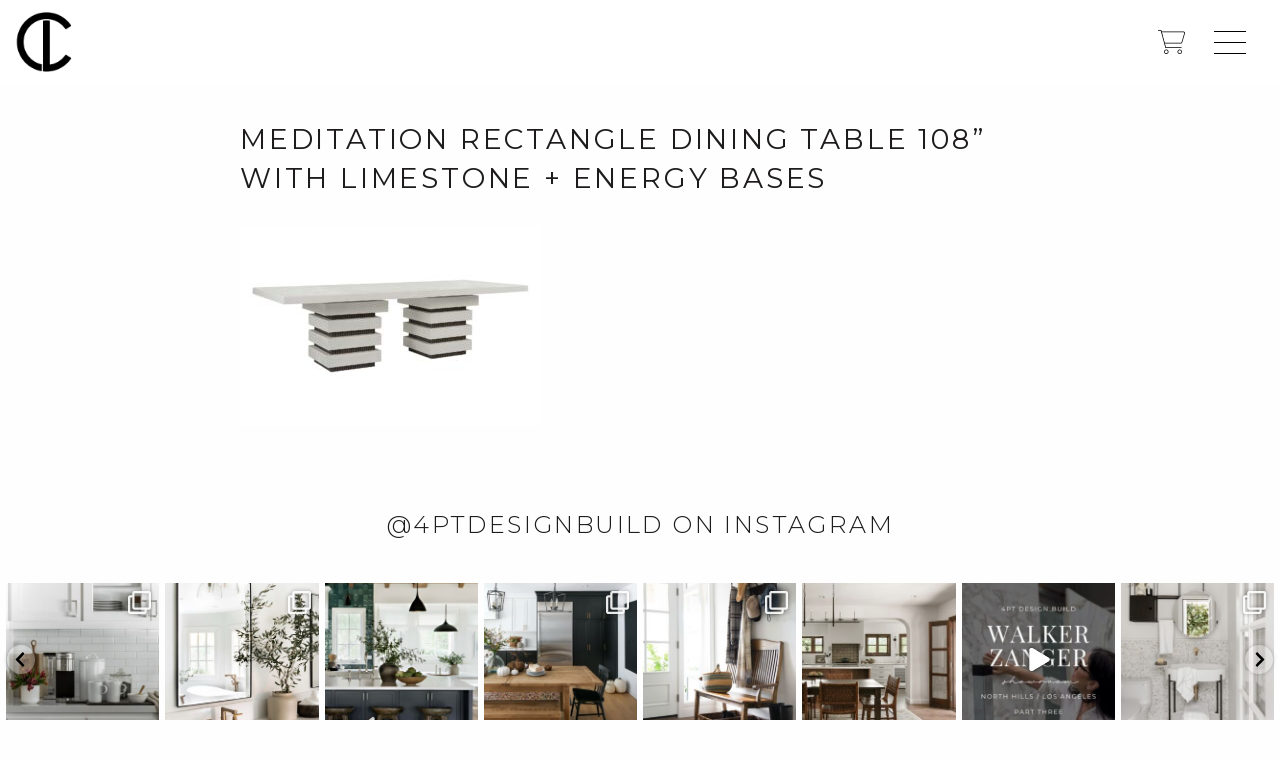

--- FILE ---
content_type: text/html; charset=UTF-8
request_url: https://fourpointdesignbuild.com/provenance-gallery/prov_frp_meditation_rectangle_dining_table_108in_energy_s1567134712_1_3q_web/
body_size: 41446
content:
<!doctype html>

  <html class="no-js"  lang="en-US">

	<head>
		<meta charset="utf-8">
		 <link data-minify="1" rel="stylesheet" type="text/css" href="https://f9s4d6u4.delivery.rocketcdn.me/wp-content/cache/min/1/wp-content/themes/4ptdc/style.css?ver=1761869010">
		<!-- Force IE to use the latest rendering engine available -->
		<meta http-equiv="X-UA-Compatible" content="IE=edge">

		<!-- Mobile Meta -->
		<meta name="viewport" content="width=device-width, initial-scale=1.0">
		<meta class="foundation-mq">
		
		<!-- If Site Icon isn't set in customizer -->
		
		<link rel="pingback" href="https://fourpointdesignbuild.com/xmlrpc.php">

		<script>var et_site_url='https://fourpointdesignbuild.com';var et_post_id='13054';function et_core_page_resource_fallback(a,b){"undefined"===typeof b&&(b=a.sheet.cssRules&&0===a.sheet.cssRules.length);b&&(a.onerror=null,a.onload=null,a.href?a.href=et_site_url+"/?et_core_page_resource="+a.id+et_post_id:a.src&&(a.src=et_site_url+"/?et_core_page_resource="+a.id+et_post_id))}
</script><meta name='robots' content='index, follow, max-image-preview:large, max-snippet:-1, max-video-preview:-1' />
<script>window._wca = window._wca || [];</script>

	<!-- This site is optimized with the Yoast SEO plugin v26.7 - https://yoast.com/wordpress/plugins/seo/ -->
	<title>Meditation Rectangle Dining Table 108” With Limestone + Energy Bases | Four Point Design Build</title>
<link data-rocket-preload as="style" href="https://fonts.googleapis.com/css2?family=Montserrat%3Aital%2Cwght%400%2C200%3B0%2C300%3B0%2C400%3B0%2C500%3B0%2C600%3B0%2C700%3B0%2C900%3B1%2C400%3B1%2C500&#038;ver=6.9&#038;display=swap" rel="preload">
<link data-rocket-preload as="style" href="https://fonts.googleapis.com/css?family=Lato%3A400%2C100%2C100italic%2C300%2C300italic%2C400italic%2C700%2C700italic%2C900%2C900italic%7COpen%20Sans%3A400%2C700&#038;subset=latin&#038;display=swap" rel="preload">
<link href="https://fonts.googleapis.com/css2?family=Montserrat%3Aital%2Cwght%400%2C200%3B0%2C300%3B0%2C400%3B0%2C500%3B0%2C600%3B0%2C700%3B0%2C900%3B1%2C400%3B1%2C500&#038;ver=6.9&#038;display=swap" media="print" onload="this.media=&#039;all&#039;" rel="stylesheet">
<noscript data-wpr-hosted-gf-parameters=""><link rel="stylesheet" href="https://fonts.googleapis.com/css2?family=Montserrat%3Aital%2Cwght%400%2C200%3B0%2C300%3B0%2C400%3B0%2C500%3B0%2C600%3B0%2C700%3B0%2C900%3B1%2C400%3B1%2C500&#038;ver=6.9&#038;display=swap"></noscript>
<link href="https://fonts.googleapis.com/css?family=Lato%3A400%2C100%2C100italic%2C300%2C300italic%2C400italic%2C700%2C700italic%2C900%2C900italic%7COpen%20Sans%3A400%2C700&#038;subset=latin&#038;display=swap" media="print" onload="this.media=&#039;all&#039;" rel="stylesheet">
<noscript data-wpr-hosted-gf-parameters=""><link rel="stylesheet" href="https://fonts.googleapis.com/css?family=Lato%3A400%2C100%2C100italic%2C300%2C300italic%2C400italic%2C700%2C700italic%2C900%2C900italic%7COpen%20Sans%3A400%2C700&#038;subset=latin&#038;display=swap"></noscript>
	<link rel="canonical" href="https://fourpointdesignbuild.com/provenance-gallery/prov_frp_meditation_rectangle_dining_table_108in_energy_s1567134712_1_3q_web/" />
	<meta property="og:locale" content="en_US" />
	<meta property="og:type" content="article" />
	<meta property="og:title" content="Meditation Rectangle Dining Table 108” With Limestone + Energy Bases | Four Point Design Build" />
	<meta property="og:url" content="https://fourpointdesignbuild.com/provenance-gallery/prov_frp_meditation_rectangle_dining_table_108in_energy_s1567134712_1_3q_web/" />
	<meta property="og:site_name" content="Four Point Design Build" />
	<meta property="article:modified_time" content="2022-08-19T19:23:47+00:00" />
	<meta property="og:image" content="https://fourpointdesignbuild.com/provenance-gallery/prov_frp_meditation_rectangle_dining_table_108in_energy_s1567134712_1_3q_web" />
	<meta property="og:image:width" content="1920" />
	<meta property="og:image:height" content="1280" />
	<meta property="og:image:type" content="image/jpeg" />
	<meta name="twitter:card" content="summary_large_image" />
	<script type="application/ld+json" class="yoast-schema-graph">{"@context":"https://schema.org","@graph":[{"@type":"WebPage","@id":"https://fourpointdesignbuild.com/provenance-gallery/prov_frp_meditation_rectangle_dining_table_108in_energy_s1567134712_1_3q_web/","url":"https://fourpointdesignbuild.com/provenance-gallery/prov_frp_meditation_rectangle_dining_table_108in_energy_s1567134712_1_3q_web/","name":"Meditation Rectangle Dining Table 108” With Limestone + Energy Bases | Four Point Design Build","isPartOf":{"@id":"https://fourpointdesignbuild.com/#website"},"primaryImageOfPage":{"@id":"https://fourpointdesignbuild.com/provenance-gallery/prov_frp_meditation_rectangle_dining_table_108in_energy_s1567134712_1_3q_web/#primaryimage"},"image":{"@id":"https://fourpointdesignbuild.com/provenance-gallery/prov_frp_meditation_rectangle_dining_table_108in_energy_s1567134712_1_3q_web/#primaryimage"},"thumbnailUrl":"https://fourpointdesignbuild.com/wp-content/uploads/2022/08/prov_frp_meditation_rectangle_dining_table_108in_energy_S1567134712_1_3Q_web.jpg","datePublished":"2022-08-19T19:16:21+00:00","dateModified":"2022-08-19T19:23:47+00:00","breadcrumb":{"@id":"https://fourpointdesignbuild.com/provenance-gallery/prov_frp_meditation_rectangle_dining_table_108in_energy_s1567134712_1_3q_web/#breadcrumb"},"inLanguage":"en-US","potentialAction":[{"@type":"ReadAction","target":["https://fourpointdesignbuild.com/provenance-gallery/prov_frp_meditation_rectangle_dining_table_108in_energy_s1567134712_1_3q_web/"]}]},{"@type":"ImageObject","inLanguage":"en-US","@id":"https://fourpointdesignbuild.com/provenance-gallery/prov_frp_meditation_rectangle_dining_table_108in_energy_s1567134712_1_3q_web/#primaryimage","url":"https://fourpointdesignbuild.com/wp-content/uploads/2022/08/prov_frp_meditation_rectangle_dining_table_108in_energy_S1567134712_1_3Q_web.jpg","contentUrl":"https://fourpointdesignbuild.com/wp-content/uploads/2022/08/prov_frp_meditation_rectangle_dining_table_108in_energy_S1567134712_1_3Q_web.jpg","width":1920,"height":1280},{"@type":"BreadcrumbList","@id":"https://fourpointdesignbuild.com/provenance-gallery/prov_frp_meditation_rectangle_dining_table_108in_energy_s1567134712_1_3q_web/#breadcrumb","itemListElement":[{"@type":"ListItem","position":1,"name":"Home","item":"https://fourpointdesignbuild.com/"},{"@type":"ListItem","position":2,"name":"Provenance Gallery","item":"https://fourpointdesignbuild.com/provenance-gallery/"},{"@type":"ListItem","position":3,"name":"Meditation Rectangle Dining Table 108” With Limestone + Energy Bases"}]},{"@type":"WebSite","@id":"https://fourpointdesignbuild.com/#website","url":"https://fourpointdesignbuild.com/","name":"Four Point Design Build","description":"","potentialAction":[{"@type":"SearchAction","target":{"@type":"EntryPoint","urlTemplate":"https://fourpointdesignbuild.com/?s={search_term_string}"},"query-input":{"@type":"PropertyValueSpecification","valueRequired":true,"valueName":"search_term_string"}}],"inLanguage":"en-US"}]}</script>
	<!-- / Yoast SEO plugin. -->


<link rel='dns-prefetch' href='//unpkg.com' />
<link rel='dns-prefetch' href='//stats.wp.com' />
<link rel='dns-prefetch' href='//capi-automation.s3.us-east-2.amazonaws.com' />
<link rel='dns-prefetch' href='//use.fontawesome.com' />
<link rel='dns-prefetch' href='//maxcdn.bootstrapcdn.com' />
<link rel='dns-prefetch' href='//fonts.googleapis.com' />
<link rel='dns-prefetch' href='//f9s4d6u4.delivery.rocketcdn.me' />
<link href='https://fonts.gstatic.com' crossorigin rel='preconnect' />
<link href='https://f9s4d6u4.delivery.rocketcdn.me' rel='preconnect' />
<link rel="alternate" type="application/rss+xml" title="Four Point Design Build &raquo; Feed" href="https://fourpointdesignbuild.com/feed/" />
<link rel="alternate" type="application/rss+xml" title="Four Point Design Build &raquo; Comments Feed" href="https://fourpointdesignbuild.com/comments/feed/" />
<link rel="alternate" title="oEmbed (JSON)" type="application/json+oembed" href="https://fourpointdesignbuild.com/wp-json/oembed/1.0/embed?url=https%3A%2F%2Ffourpointdesignbuild.com%2Fprovenance-gallery%2Fprov_frp_meditation_rectangle_dining_table_108in_energy_s1567134712_1_3q_web%2F" />
<link rel="alternate" title="oEmbed (XML)" type="text/xml+oembed" href="https://fourpointdesignbuild.com/wp-json/oembed/1.0/embed?url=https%3A%2F%2Ffourpointdesignbuild.com%2Fprovenance-gallery%2Fprov_frp_meditation_rectangle_dining_table_108in_energy_s1567134712_1_3q_web%2F&#038;format=xml" />
<style id='wp-img-auto-sizes-contain-inline-css' type='text/css'>
img:is([sizes=auto i],[sizes^="auto," i]){contain-intrinsic-size:3000px 1500px}
/*# sourceURL=wp-img-auto-sizes-contain-inline-css */
</style>
<link rel='stylesheet' id='sbi_styles-css' href='https://f9s4d6u4.delivery.rocketcdn.me/wp-content/plugins/instagram-feed-pro/css/sbi-styles.min.css?ver=5.11' type='text/css' media='all' />
<link rel='stylesheet' id='wp-block-library-css' href='https://f9s4d6u4.delivery.rocketcdn.me/wp-includes/css/dist/block-library/style.min.css?ver=6.9' type='text/css' media='all' />
<style id='global-styles-inline-css' type='text/css'>
:root{--wp--preset--aspect-ratio--square: 1;--wp--preset--aspect-ratio--4-3: 4/3;--wp--preset--aspect-ratio--3-4: 3/4;--wp--preset--aspect-ratio--3-2: 3/2;--wp--preset--aspect-ratio--2-3: 2/3;--wp--preset--aspect-ratio--16-9: 16/9;--wp--preset--aspect-ratio--9-16: 9/16;--wp--preset--color--black: #000000;--wp--preset--color--cyan-bluish-gray: #abb8c3;--wp--preset--color--white: #ffffff;--wp--preset--color--pale-pink: #f78da7;--wp--preset--color--vivid-red: #cf2e2e;--wp--preset--color--luminous-vivid-orange: #ff6900;--wp--preset--color--luminous-vivid-amber: #fcb900;--wp--preset--color--light-green-cyan: #7bdcb5;--wp--preset--color--vivid-green-cyan: #00d084;--wp--preset--color--pale-cyan-blue: #8ed1fc;--wp--preset--color--vivid-cyan-blue: #0693e3;--wp--preset--color--vivid-purple: #9b51e0;--wp--preset--gradient--vivid-cyan-blue-to-vivid-purple: linear-gradient(135deg,rgb(6,147,227) 0%,rgb(155,81,224) 100%);--wp--preset--gradient--light-green-cyan-to-vivid-green-cyan: linear-gradient(135deg,rgb(122,220,180) 0%,rgb(0,208,130) 100%);--wp--preset--gradient--luminous-vivid-amber-to-luminous-vivid-orange: linear-gradient(135deg,rgb(252,185,0) 0%,rgb(255,105,0) 100%);--wp--preset--gradient--luminous-vivid-orange-to-vivid-red: linear-gradient(135deg,rgb(255,105,0) 0%,rgb(207,46,46) 100%);--wp--preset--gradient--very-light-gray-to-cyan-bluish-gray: linear-gradient(135deg,rgb(238,238,238) 0%,rgb(169,184,195) 100%);--wp--preset--gradient--cool-to-warm-spectrum: linear-gradient(135deg,rgb(74,234,220) 0%,rgb(151,120,209) 20%,rgb(207,42,186) 40%,rgb(238,44,130) 60%,rgb(251,105,98) 80%,rgb(254,248,76) 100%);--wp--preset--gradient--blush-light-purple: linear-gradient(135deg,rgb(255,206,236) 0%,rgb(152,150,240) 100%);--wp--preset--gradient--blush-bordeaux: linear-gradient(135deg,rgb(254,205,165) 0%,rgb(254,45,45) 50%,rgb(107,0,62) 100%);--wp--preset--gradient--luminous-dusk: linear-gradient(135deg,rgb(255,203,112) 0%,rgb(199,81,192) 50%,rgb(65,88,208) 100%);--wp--preset--gradient--pale-ocean: linear-gradient(135deg,rgb(255,245,203) 0%,rgb(182,227,212) 50%,rgb(51,167,181) 100%);--wp--preset--gradient--electric-grass: linear-gradient(135deg,rgb(202,248,128) 0%,rgb(113,206,126) 100%);--wp--preset--gradient--midnight: linear-gradient(135deg,rgb(2,3,129) 0%,rgb(40,116,252) 100%);--wp--preset--font-size--small: 13px;--wp--preset--font-size--medium: 20px;--wp--preset--font-size--large: 36px;--wp--preset--font-size--x-large: 42px;--wp--preset--spacing--20: 0.44rem;--wp--preset--spacing--30: 0.67rem;--wp--preset--spacing--40: 1rem;--wp--preset--spacing--50: 1.5rem;--wp--preset--spacing--60: 2.25rem;--wp--preset--spacing--70: 3.38rem;--wp--preset--spacing--80: 5.06rem;--wp--preset--shadow--natural: 6px 6px 9px rgba(0, 0, 0, 0.2);--wp--preset--shadow--deep: 12px 12px 50px rgba(0, 0, 0, 0.4);--wp--preset--shadow--sharp: 6px 6px 0px rgba(0, 0, 0, 0.2);--wp--preset--shadow--outlined: 6px 6px 0px -3px rgb(255, 255, 255), 6px 6px rgb(0, 0, 0);--wp--preset--shadow--crisp: 6px 6px 0px rgb(0, 0, 0);}:where(.is-layout-flex){gap: 0.5em;}:where(.is-layout-grid){gap: 0.5em;}body .is-layout-flex{display: flex;}.is-layout-flex{flex-wrap: wrap;align-items: center;}.is-layout-flex > :is(*, div){margin: 0;}body .is-layout-grid{display: grid;}.is-layout-grid > :is(*, div){margin: 0;}:where(.wp-block-columns.is-layout-flex){gap: 2em;}:where(.wp-block-columns.is-layout-grid){gap: 2em;}:where(.wp-block-post-template.is-layout-flex){gap: 1.25em;}:where(.wp-block-post-template.is-layout-grid){gap: 1.25em;}.has-black-color{color: var(--wp--preset--color--black) !important;}.has-cyan-bluish-gray-color{color: var(--wp--preset--color--cyan-bluish-gray) !important;}.has-white-color{color: var(--wp--preset--color--white) !important;}.has-pale-pink-color{color: var(--wp--preset--color--pale-pink) !important;}.has-vivid-red-color{color: var(--wp--preset--color--vivid-red) !important;}.has-luminous-vivid-orange-color{color: var(--wp--preset--color--luminous-vivid-orange) !important;}.has-luminous-vivid-amber-color{color: var(--wp--preset--color--luminous-vivid-amber) !important;}.has-light-green-cyan-color{color: var(--wp--preset--color--light-green-cyan) !important;}.has-vivid-green-cyan-color{color: var(--wp--preset--color--vivid-green-cyan) !important;}.has-pale-cyan-blue-color{color: var(--wp--preset--color--pale-cyan-blue) !important;}.has-vivid-cyan-blue-color{color: var(--wp--preset--color--vivid-cyan-blue) !important;}.has-vivid-purple-color{color: var(--wp--preset--color--vivid-purple) !important;}.has-black-background-color{background-color: var(--wp--preset--color--black) !important;}.has-cyan-bluish-gray-background-color{background-color: var(--wp--preset--color--cyan-bluish-gray) !important;}.has-white-background-color{background-color: var(--wp--preset--color--white) !important;}.has-pale-pink-background-color{background-color: var(--wp--preset--color--pale-pink) !important;}.has-vivid-red-background-color{background-color: var(--wp--preset--color--vivid-red) !important;}.has-luminous-vivid-orange-background-color{background-color: var(--wp--preset--color--luminous-vivid-orange) !important;}.has-luminous-vivid-amber-background-color{background-color: var(--wp--preset--color--luminous-vivid-amber) !important;}.has-light-green-cyan-background-color{background-color: var(--wp--preset--color--light-green-cyan) !important;}.has-vivid-green-cyan-background-color{background-color: var(--wp--preset--color--vivid-green-cyan) !important;}.has-pale-cyan-blue-background-color{background-color: var(--wp--preset--color--pale-cyan-blue) !important;}.has-vivid-cyan-blue-background-color{background-color: var(--wp--preset--color--vivid-cyan-blue) !important;}.has-vivid-purple-background-color{background-color: var(--wp--preset--color--vivid-purple) !important;}.has-black-border-color{border-color: var(--wp--preset--color--black) !important;}.has-cyan-bluish-gray-border-color{border-color: var(--wp--preset--color--cyan-bluish-gray) !important;}.has-white-border-color{border-color: var(--wp--preset--color--white) !important;}.has-pale-pink-border-color{border-color: var(--wp--preset--color--pale-pink) !important;}.has-vivid-red-border-color{border-color: var(--wp--preset--color--vivid-red) !important;}.has-luminous-vivid-orange-border-color{border-color: var(--wp--preset--color--luminous-vivid-orange) !important;}.has-luminous-vivid-amber-border-color{border-color: var(--wp--preset--color--luminous-vivid-amber) !important;}.has-light-green-cyan-border-color{border-color: var(--wp--preset--color--light-green-cyan) !important;}.has-vivid-green-cyan-border-color{border-color: var(--wp--preset--color--vivid-green-cyan) !important;}.has-pale-cyan-blue-border-color{border-color: var(--wp--preset--color--pale-cyan-blue) !important;}.has-vivid-cyan-blue-border-color{border-color: var(--wp--preset--color--vivid-cyan-blue) !important;}.has-vivid-purple-border-color{border-color: var(--wp--preset--color--vivid-purple) !important;}.has-vivid-cyan-blue-to-vivid-purple-gradient-background{background: var(--wp--preset--gradient--vivid-cyan-blue-to-vivid-purple) !important;}.has-light-green-cyan-to-vivid-green-cyan-gradient-background{background: var(--wp--preset--gradient--light-green-cyan-to-vivid-green-cyan) !important;}.has-luminous-vivid-amber-to-luminous-vivid-orange-gradient-background{background: var(--wp--preset--gradient--luminous-vivid-amber-to-luminous-vivid-orange) !important;}.has-luminous-vivid-orange-to-vivid-red-gradient-background{background: var(--wp--preset--gradient--luminous-vivid-orange-to-vivid-red) !important;}.has-very-light-gray-to-cyan-bluish-gray-gradient-background{background: var(--wp--preset--gradient--very-light-gray-to-cyan-bluish-gray) !important;}.has-cool-to-warm-spectrum-gradient-background{background: var(--wp--preset--gradient--cool-to-warm-spectrum) !important;}.has-blush-light-purple-gradient-background{background: var(--wp--preset--gradient--blush-light-purple) !important;}.has-blush-bordeaux-gradient-background{background: var(--wp--preset--gradient--blush-bordeaux) !important;}.has-luminous-dusk-gradient-background{background: var(--wp--preset--gradient--luminous-dusk) !important;}.has-pale-ocean-gradient-background{background: var(--wp--preset--gradient--pale-ocean) !important;}.has-electric-grass-gradient-background{background: var(--wp--preset--gradient--electric-grass) !important;}.has-midnight-gradient-background{background: var(--wp--preset--gradient--midnight) !important;}.has-small-font-size{font-size: var(--wp--preset--font-size--small) !important;}.has-medium-font-size{font-size: var(--wp--preset--font-size--medium) !important;}.has-large-font-size{font-size: var(--wp--preset--font-size--large) !important;}.has-x-large-font-size{font-size: var(--wp--preset--font-size--x-large) !important;}
/*# sourceURL=global-styles-inline-css */
</style>

<style id='classic-theme-styles-inline-css' type='text/css'>
/*! This file is auto-generated */
.wp-block-button__link{color:#fff;background-color:#32373c;border-radius:9999px;box-shadow:none;text-decoration:none;padding:calc(.667em + 2px) calc(1.333em + 2px);font-size:1.125em}.wp-block-file__button{background:#32373c;color:#fff;text-decoration:none}
/*# sourceURL=/wp-includes/css/classic-themes.min.css */
</style>
<style id='font-awesome-svg-styles-default-inline-css' type='text/css'>
.svg-inline--fa {
  display: inline-block;
  height: 1em;
  overflow: visible;
  vertical-align: -.125em;
}
/*# sourceURL=font-awesome-svg-styles-default-inline-css */
</style>
<link data-minify="1" rel='stylesheet' id='font-awesome-svg-styles-css' href='https://f9s4d6u4.delivery.rocketcdn.me/wp-content/cache/min/1/wp-content/uploads/font-awesome/v5.15.4/css/svg-with-js.css?ver=1761869010' type='text/css' media='all' />
<style id='font-awesome-svg-styles-inline-css' type='text/css'>
   .wp-block-font-awesome-icon svg::before,
   .wp-rich-text-font-awesome-icon svg::before {content: unset;}
/*# sourceURL=font-awesome-svg-styles-inline-css */
</style>
<link data-minify="1" rel='stylesheet' id='lbwps-styles-css' href='https://f9s4d6u4.delivery.rocketcdn.me/wp-content/cache/min/1/wp-content/plugins/lightbox-photoswipe/assets/ps4/styles/default.css?ver=1761869010' type='text/css' media='all' />
<link data-minify="1" rel='stylesheet' id='page-list-style-css' href='https://f9s4d6u4.delivery.rocketcdn.me/wp-content/cache/min/1/wp-content/plugins/page-list/css/page-list.css?ver=1761869010' type='text/css' media='all' />
<link data-minify="1" rel='stylesheet' id='woocommerce-layout-css' href='https://f9s4d6u4.delivery.rocketcdn.me/wp-content/cache/min/1/wp-content/plugins/woocommerce/assets/css/woocommerce-layout.css?ver=1761869010' type='text/css' media='all' />
<style id='woocommerce-layout-inline-css' type='text/css'>

	.infinite-scroll .woocommerce-pagination {
		display: none;
	}
/*# sourceURL=woocommerce-layout-inline-css */
</style>
<link data-minify="1" rel='stylesheet' id='woocommerce-smallscreen-css' href='https://f9s4d6u4.delivery.rocketcdn.me/wp-content/cache/min/1/wp-content/plugins/woocommerce/assets/css/woocommerce-smallscreen.css?ver=1761869010' type='text/css' media='only screen and (max-width: 768px)' />
<link data-minify="1" rel='stylesheet' id='woocommerce-general-css' href='https://f9s4d6u4.delivery.rocketcdn.me/wp-content/cache/min/1/wp-content/plugins/woocommerce/assets/css/woocommerce.css?ver=1761869010' type='text/css' media='all' />
<style id='woocommerce-inline-inline-css' type='text/css'>
.woocommerce form .form-row .required { visibility: visible; }
/*# sourceURL=woocommerce-inline-inline-css */
</style>
<link data-minify="1" rel='stylesheet' id='wpfai_style-css' href='https://f9s4d6u4.delivery.rocketcdn.me/wp-content/cache/min/1/wp-content/plugins/wp-font-awesome-share-icons/style.css?ver=1761869010' type='text/css' media='all' />
<link data-minify="1" rel='stylesheet' id='mc4wp-form-themes-css' href='https://f9s4d6u4.delivery.rocketcdn.me/wp-content/cache/min/1/wp-content/plugins/mailchimp-for-wp/assets/css/form-themes.css?ver=1761869010' type='text/css' media='all' />
<link data-minify="1" rel='stylesheet' id='jquery-ui-style-css' href='https://f9s4d6u4.delivery.rocketcdn.me/wp-content/cache/min/1/wp-content/plugins/woocommerce-bookings/dist/css/jquery-ui-styles.css?ver=1761869010' type='text/css' media='all' />
<link data-minify="1" rel='stylesheet' id='wc-bookings-styles-css' href='https://f9s4d6u4.delivery.rocketcdn.me/wp-content/cache/min/1/wp-content/plugins/woocommerce-bookings/dist/css/frontend.css?ver=1761869010' type='text/css' media='all' />
<link data-minify="1" rel='stylesheet' id='brands-styles-css' href='https://f9s4d6u4.delivery.rocketcdn.me/wp-content/cache/min/1/wp-content/plugins/woocommerce/assets/css/brands.css?ver=1761869010' type='text/css' media='all' />
<link data-minify="1" rel='stylesheet' id='font-awesome-official-css' href='https://f9s4d6u4.delivery.rocketcdn.me/wp-content/cache/min/1/releases/v5.15.4/css/all.css?ver=1761869010' type='text/css' media='all' crossorigin="anonymous" />
<link data-minify="1" rel='stylesheet' id='idangerous_swiper_css-css' href='https://f9s4d6u4.delivery.rocketcdn.me/wp-content/cache/min/1/swiper/swiper-bundle.css?ver=1761869010' type='text/css' media='all' />
<link data-minify="1" rel='stylesheet' id='font_awesome_css_all-css' href='https://f9s4d6u4.delivery.rocketcdn.me/wp-content/cache/min/1/releases/v5.4.2/css/all.css?ver=1761869010' type='text/css' media='all' />
<link data-minify="1" rel='stylesheet' id='font_awesome_css-css' href='https://f9s4d6u4.delivery.rocketcdn.me/wp-content/cache/min/1/font-awesome/4.7.0/css/font-awesome.min.css?ver=1761869010' type='text/css' media='all' />
<link data-minify="1" rel='stylesheet' id='parent-style-css' href='https://f9s4d6u4.delivery.rocketcdn.me/wp-content/cache/min/1/wp-content/themes/4ptdc/style.css?ver=1761869010' type='text/css' media='' />
<link data-minify="1" rel='stylesheet' id='site-css-css' href='https://f9s4d6u4.delivery.rocketcdn.me/wp-content/cache/min/1/wp-content/themes/4ptdc/assets/css/style.css?ver=1761869010' type='text/css' media='' />
<link data-minify="1" rel='stylesheet' id='child-style-css' href='https://f9s4d6u4.delivery.rocketcdn.me/wp-content/cache/min/1/wp-content/themes/4PDBv3/style.css?ver=1761869010' type='text/css' media='' />

<link data-minify="1" rel='stylesheet' id='fontawesome-css' href='https://f9s4d6u4.delivery.rocketcdn.me/wp-content/cache/min/1/font-awesome/4.5.0/css/font-awesome.min.css?ver=1761869010' type='text/css' media='all' />
<link data-minify="1" rel='stylesheet' id='font-awesome-official-v4shim-css' href='https://f9s4d6u4.delivery.rocketcdn.me/wp-content/cache/min/1/releases/v5.15.4/css/v4-shims.css?ver=1761869010' type='text/css' media='all' crossorigin="anonymous" />
<style id='font-awesome-official-v4shim-inline-css' type='text/css'>
@font-face {
font-family: "FontAwesome";
font-display: block;
src: url("https://use.fontawesome.com/releases/v5.15.4/webfonts/fa-brands-400.eot"),
		url("https://use.fontawesome.com/releases/v5.15.4/webfonts/fa-brands-400.eot?#iefix") format("embedded-opentype"),
		url("https://use.fontawesome.com/releases/v5.15.4/webfonts/fa-brands-400.woff2") format("woff2"),
		url("https://use.fontawesome.com/releases/v5.15.4/webfonts/fa-brands-400.woff") format("woff"),
		url("https://use.fontawesome.com/releases/v5.15.4/webfonts/fa-brands-400.ttf") format("truetype"),
		url("https://use.fontawesome.com/releases/v5.15.4/webfonts/fa-brands-400.svg#fontawesome") format("svg");
}

@font-face {
font-family: "FontAwesome";
font-display: block;
src: url("https://use.fontawesome.com/releases/v5.15.4/webfonts/fa-solid-900.eot"),
		url("https://use.fontawesome.com/releases/v5.15.4/webfonts/fa-solid-900.eot?#iefix") format("embedded-opentype"),
		url("https://use.fontawesome.com/releases/v5.15.4/webfonts/fa-solid-900.woff2") format("woff2"),
		url("https://use.fontawesome.com/releases/v5.15.4/webfonts/fa-solid-900.woff") format("woff"),
		url("https://use.fontawesome.com/releases/v5.15.4/webfonts/fa-solid-900.ttf") format("truetype"),
		url("https://use.fontawesome.com/releases/v5.15.4/webfonts/fa-solid-900.svg#fontawesome") format("svg");
}

@font-face {
font-family: "FontAwesome";
font-display: block;
src: url("https://use.fontawesome.com/releases/v5.15.4/webfonts/fa-regular-400.eot"),
		url("https://use.fontawesome.com/releases/v5.15.4/webfonts/fa-regular-400.eot?#iefix") format("embedded-opentype"),
		url("https://use.fontawesome.com/releases/v5.15.4/webfonts/fa-regular-400.woff2") format("woff2"),
		url("https://use.fontawesome.com/releases/v5.15.4/webfonts/fa-regular-400.woff") format("woff"),
		url("https://use.fontawesome.com/releases/v5.15.4/webfonts/fa-regular-400.ttf") format("truetype"),
		url("https://use.fontawesome.com/releases/v5.15.4/webfonts/fa-regular-400.svg#fontawesome") format("svg");
unicode-range: U+F004-F005,U+F007,U+F017,U+F022,U+F024,U+F02E,U+F03E,U+F044,U+F057-F059,U+F06E,U+F070,U+F075,U+F07B-F07C,U+F080,U+F086,U+F089,U+F094,U+F09D,U+F0A0,U+F0A4-F0A7,U+F0C5,U+F0C7-F0C8,U+F0E0,U+F0EB,U+F0F3,U+F0F8,U+F0FE,U+F111,U+F118-F11A,U+F11C,U+F133,U+F144,U+F146,U+F14A,U+F14D-F14E,U+F150-F152,U+F15B-F15C,U+F164-F165,U+F185-F186,U+F191-F192,U+F1AD,U+F1C1-F1C9,U+F1CD,U+F1D8,U+F1E3,U+F1EA,U+F1F6,U+F1F9,U+F20A,U+F247-F249,U+F24D,U+F254-F25B,U+F25D,U+F267,U+F271-F274,U+F279,U+F28B,U+F28D,U+F2B5-F2B6,U+F2B9,U+F2BB,U+F2BD,U+F2C1-F2C2,U+F2D0,U+F2D2,U+F2DC,U+F2ED,U+F328,U+F358-F35B,U+F3A5,U+F3D1,U+F410,U+F4AD;
}
/*# sourceURL=font-awesome-official-v4shim-inline-css */
</style>
<script type="text/javascript" src="https://f9s4d6u4.delivery.rocketcdn.me/wp-includes/js/jquery/jquery.min.js?ver=3.7.1" id="jquery-core-js" data-rocket-defer defer></script>
<script type="text/javascript" src="https://f9s4d6u4.delivery.rocketcdn.me/wp-includes/js/jquery/jquery-migrate.min.js?ver=3.4.1" id="jquery-migrate-js" data-rocket-defer defer></script>
<script type="text/javascript" src="https://f9s4d6u4.delivery.rocketcdn.me/wp-content/plugins/woocommerce/assets/js/jquery-blockui/jquery.blockUI.min.js?ver=2.7.0-wc.10.3.7" id="wc-jquery-blockui-js" defer="defer" data-wp-strategy="defer"></script>
<script type="text/javascript" id="wc-add-to-cart-js-extra">
/* <![CDATA[ */
var wc_add_to_cart_params = {"ajax_url":"/wp-admin/admin-ajax.php","wc_ajax_url":"/?wc-ajax=%%endpoint%%","i18n_view_cart":"View cart","cart_url":"https://fourpointdesignbuild.com/cart/","is_cart":"","cart_redirect_after_add":"no"};
//# sourceURL=wc-add-to-cart-js-extra
/* ]]> */
</script>
<script type="text/javascript" src="https://f9s4d6u4.delivery.rocketcdn.me/wp-content/plugins/woocommerce/assets/js/frontend/add-to-cart.min.js?ver=10.3.7" id="wc-add-to-cart-js" defer="defer" data-wp-strategy="defer"></script>
<script type="text/javascript" src="https://f9s4d6u4.delivery.rocketcdn.me/wp-content/plugins/woocommerce/assets/js/js-cookie/js.cookie.min.js?ver=2.1.4-wc.10.3.7" id="wc-js-cookie-js" defer="defer" data-wp-strategy="defer"></script>
<script type="text/javascript" id="woocommerce-js-extra">
/* <![CDATA[ */
var woocommerce_params = {"ajax_url":"/wp-admin/admin-ajax.php","wc_ajax_url":"/?wc-ajax=%%endpoint%%","i18n_password_show":"Show password","i18n_password_hide":"Hide password"};
//# sourceURL=woocommerce-js-extra
/* ]]> */
</script>
<script type="text/javascript" src="https://f9s4d6u4.delivery.rocketcdn.me/wp-content/plugins/woocommerce/assets/js/frontend/woocommerce.min.js?ver=10.3.7" id="woocommerce-js" defer="defer" data-wp-strategy="defer"></script>
<script type="text/javascript" src="https://f9s4d6u4.delivery.rocketcdn.me/wp-content/plugins/wp-font-awesome-share-icons/wpfai.js?ver=6.9" id="wpfai_js-js" data-rocket-defer defer></script>
<script type="text/javascript" id="WCPAY_ASSETS-js-extra">
/* <![CDATA[ */
var wcpayAssets = {"url":"https://fourpointdesignbuild.com/wp-content/plugins/woocommerce-payments/dist/"};
//# sourceURL=WCPAY_ASSETS-js-extra
/* ]]> */
</script>
<script type="text/javascript" src="https://stats.wp.com/s-202602.js" id="woocommerce-analytics-js" defer="defer" data-wp-strategy="defer"></script>
<link rel="https://api.w.org/" href="https://fourpointdesignbuild.com/wp-json/" /><link rel="alternate" title="JSON" type="application/json" href="https://fourpointdesignbuild.com/wp-json/wp/v2/media/13054" /><link rel='shortlink' href='https://fourpointdesignbuild.com/?p=13054' />
	<style>img#wpstats{display:none}</style>
		<style type="text/css" id="et-bloom-custom-css">
					.et_bloom .et_bloom_optin_2 .et_bloom_form_content { background-color: #f1efe8 !important; } .et_bloom .et_bloom_optin_2 .et_bloom_form_container .et_bloom_form_header { background-color: #ffffff !important; } .et_bloom .et_bloom_optin_2 .et_bloom_form_content button { background-color: #695125 !important; } .et_bloom .et_bloom_optin_2 .et_bloom_form_content .et_bloom_fields i { color: #695125 !important; } .et_bloom .et_bloom_optin_2 .et_bloom_form_content .et_bloom_custom_field_radio i:before { background: #695125 !important; } .et_bloom .et_bloom_optin_2 .et_bloom_form_content button { background-color: #695125 !important; } .et_bloom .et_bloom_optin_2 .et_bloom_form_container h2, .et_bloom .et_bloom_optin_2 .et_bloom_form_container h2 span, .et_bloom .et_bloom_optin_2 .et_bloom_form_container h2 strong { font-family: "Lato", Helvetica, Arial, Lucida, sans-serif; }.et_bloom .et_bloom_optin_2 .et_bloom_form_container p, .et_bloom .et_bloom_optin_2 .et_bloom_form_container p span, .et_bloom .et_bloom_optin_2 .et_bloom_form_container p strong, .et_bloom .et_bloom_optin_2 .et_bloom_form_container form input, .et_bloom .et_bloom_optin_2 .et_bloom_form_container form button span { font-family: "Lato", Helvetica, Arial, Lucida, sans-serif; } 
				</style><link rel="preload" href="https://f9s4d6u4.delivery.rocketcdn.me/wp-content/plugins/bloom/core/admin/fonts/modules.ttf" as="font" crossorigin="anonymous"><!-- Custom Feeds for Instagram CSS -->
<style type="text/css">
.sbi_lightbox.sbi_lb-comments-enabled {
    position: fixed;
    top: 110px!important;
}
</style>
	<noscript><style>.woocommerce-product-gallery{ opacity: 1 !important; }</style></noscript>
	
<!-- Meta Pixel Code -->
<script type='text/javascript'>
!function(f,b,e,v,n,t,s){if(f.fbq)return;n=f.fbq=function(){n.callMethod?
n.callMethod.apply(n,arguments):n.queue.push(arguments)};if(!f._fbq)f._fbq=n;
n.push=n;n.loaded=!0;n.version='2.0';n.queue=[];t=b.createElement(e);t.async=!0;
t.src=v;s=b.getElementsByTagName(e)[0];s.parentNode.insertBefore(t,s)}(window,
document,'script','https://connect.facebook.net/en_US/fbevents.js');
</script>
<!-- End Meta Pixel Code -->
<script type='text/javascript'>var url = window.location.origin + '?ob=open-bridge';
            fbq('set', 'openbridge', '795527571569780', url);
fbq('init', '795527571569780', {}, {
    "agent": "wordpress-6.9-4.1.5"
})</script><script type='text/javascript'>
    fbq('track', 'PageView', []);
  </script>			<script  type="text/javascript">
				!function(f,b,e,v,n,t,s){if(f.fbq)return;n=f.fbq=function(){n.callMethod?
					n.callMethod.apply(n,arguments):n.queue.push(arguments)};if(!f._fbq)f._fbq=n;
					n.push=n;n.loaded=!0;n.version='2.0';n.queue=[];t=b.createElement(e);t.async=!0;
					t.src=v;s=b.getElementsByTagName(e)[0];s.parentNode.insertBefore(t,s)}(window,
					document,'script','https://connect.facebook.net/en_US/fbevents.js');
			</script>
			<!-- WooCommerce Facebook Integration Begin -->
			<script  type="text/javascript">

				fbq('init', '795527571569780', {}, {
    "agent": "woocommerce_2-10.3.7-3.5.15"
});

				document.addEventListener( 'DOMContentLoaded', function() {
					// Insert placeholder for events injected when a product is added to the cart through AJAX.
					document.body.insertAdjacentHTML( 'beforeend', '<div class=\"wc-facebook-pixel-event-placeholder\"></div>' );
				}, false );

			</script>
			<!-- WooCommerce Facebook Integration End -->
			<noscript><style>.lazyload[data-src]{display:none !important;}</style></noscript><style>.lazyload{background-image:none !important;}.lazyload:before{background-image:none !important;}</style><link rel="icon" href="https://f9s4d6u4.delivery.rocketcdn.me/wp-content/uploads/2022/09/logo-4ptdb-icon.png" sizes="32x32" />
<link rel="icon" href="https://f9s4d6u4.delivery.rocketcdn.me/wp-content/uploads/2022/09/logo-4ptdb-icon.png" sizes="192x192" />
<link rel="apple-touch-icon" href="https://f9s4d6u4.delivery.rocketcdn.me/wp-content/uploads/2022/09/logo-4ptdb-icon.png" />
<meta name="msapplication-TileImage" content="https://f9s4d6u4.delivery.rocketcdn.me/wp-content/uploads/2022/09/logo-4ptdb-icon.png" />

		<!-- Drop Google Analytics here -->
		<!-- end analytics -->

	
<link data-minify="1" rel='stylesheet' id='wc-blocks-style-css' href='https://f9s4d6u4.delivery.rocketcdn.me/wp-content/cache/min/1/wp-content/plugins/woocommerce/assets/client/blocks/wc-blocks.css?ver=1761869010' type='text/css' media='all' />

<link data-minify="1" rel='stylesheet' id='et_bloom-css-css' href='https://f9s4d6u4.delivery.rocketcdn.me/wp-content/cache/min/1/wp-content/plugins/bloom/css/style.css?ver=1761869010' type='text/css' media='all' />
<meta name="generator" content="WP Rocket 3.20.2" data-wpr-features="wpr_defer_js wpr_image_dimensions wpr_minify_css wpr_cdn" /></head>
	
	<!-- Uncomment this line if using the Off-Canvas Menu --> 
		
	<body class="attachment wp-singular attachment-template-default attachmentid-13054 attachment-jpeg wp-theme-4ptdc wp-child-theme-4PDBv3 theme-4ptdc woocommerce-no-js et_bloom">

		<div class="off-canvas-wrapper">
			
			<div class="off-canvas-wrapper-inner" data-off-canvas-wrapper>
				
				<div class="off-canvas position-right" id="off-canvas" data-off-canvas data-position="right">
	</div>				
				<div class="off-canvas-content" data-off-canvas-content>
					
					<header class="header" role="banner">
						
						
						<div class="shopping-cart">
							
														
							<a href="/cart" aria-label="shopping cart">
								<svg version="1.1" id="Layer_1" xmlns="http://www.w3.org/2000/svg" xmlns:xlink="http://www.w3.org/1999/xlink" x="0px" y="0px"
	 viewBox="0 0 578 512" style="enable-background:new 0 0 578 512;" xml:space="preserve" class="shopping-svg">
<g>
	<path d="M541.9,31.1H79.2L70.8,0H8C3.6,0,0,3.6,0,8s3.6,8,8,8h50.6l99.9,369.4h339.7c4.4,0,8-3.6,8-8s-3.6-8-8-8H170.7l-21.8-80.6
		h338.9c19.3,0,29.5-14.4,35.7-34.5l54.2-187.4C580.9,49.3,561.6,31.1,541.9,31.1z M507.8,253.1c-3.5,10.6-8.8,19.7-19.7,19.7H144.8
		l-61-225.6h458.4c10.5,0,21,7.9,19.7,18.7L507.8,253.1z"/>
	<path d="M177.5,416c-26.5,0-48,21.5-48,48s21.5,48,48,48s48-21.5,48-48S204,416,177.5,416z M177.5,496c-17.6,0-32-14.4-32-32
		s14.4-32,32-32s32,14.4,32,32S195.1,496,177.5,496z"/>
	<path d="M464.5,416c-26.5,0-48,21.5-48,48s21.5,48,48,48s48-21.5,48-48S491,416,464.5,416z M464.5,496c-17.6,0-32-14.4-32-32
		s14.4-32,32-32s32,14.4,32,32S482.1,496,464.5,496z"/>
</g>
</svg>
								
							</a>
						</div>
						
						
						
						<div id="hamburger"><div id="layer1" class="layer"></div><div  id="layer2" class="layer"></div><div  id="layer3" class="layer"></div></div> 


						<div id="Scroll-Icon">
							<a href="https://fourpointdesignbuild.com" title="Four Point Design Build Home Page">
								<img width="154" height="154" src="[data-uri]" alt"Four Point Design Build" data-src="https://f9s4d6u4.delivery.rocketcdn.me/wp-content/themes/4PDBv3/image/logo-4ptdb-icon@2X.png" decoding="async" class="lazyload" data-eio-rwidth="154" data-eio-rheight="154"><noscript><img width="154" height="154" src="https://f9s4d6u4.delivery.rocketcdn.me/wp-content/themes/4PDBv3/image/logo-4ptdb-icon@2X.png" alt"Four Point Design Build" data-eio="l"></noscript>
							</a>
						</div>
						
						<nav id="mainnav" role="navigation">   
                
								<div id="main-menu"	>
									
									
									<div class="menu-header-menu-container"><ul id="menu-header-menu" class="menu"><li id="menu-item-144" class="menu-item menu-item-type-post_type menu-item-object-page menu-item-144"><a href="https://fourpointdesignbuild.com/about-us-top-interior-design-build/">About</a></li>
<li id="menu-item-12214" class="menu-item menu-item-type-custom menu-item-object-custom menu-item-has-children menu-item-12214"><a>Our Services</a>
<ul class="sub-menu">
	<li id="menu-item-145" class="menu-item menu-item-type-post_type menu-item-object-page menu-item-145"><a href="https://fourpointdesignbuild.com/services/">What We Do</a></li>
	<li id="menu-item-11733" class="menu-item menu-item-type-post_type menu-item-object-services menu-item-11733"><a href="https://fourpointdesignbuild.com/services/interior-design-space-planning-kitchen-and-bath-design-consultants/">Interior Design</a></li>
	<li id="menu-item-11732" class="menu-item menu-item-type-post_type menu-item-object-services menu-item-11732"><a href="https://fourpointdesignbuild.com/services/consultation-new-remodel-restore-renovate/">Niche Consultation</a></li>
	<li id="menu-item-11731" class="menu-item menu-item-type-post_type menu-item-object-services menu-item-11731"><a href="https://fourpointdesignbuild.com/services/project-management-administration/">Project Management</a></li>
	<li id="menu-item-13182" class="menu-item menu-item-type-post_type menu-item-object-page menu-item-13182"><a href="https://fourpointdesignbuild.com/what-to-expect/">What To Expect</a></li>
</ul>
</li>
<li id="menu-item-12213" class="menu-item menu-item-type-custom menu-item-object-custom menu-item-has-children menu-item-12213"><a>Our Work</a>
<ul class="sub-menu">
	<li id="menu-item-12190" class="menu-item menu-item-type-post_type menu-item-object-page menu-item-12190"><a href="https://fourpointdesignbuild.com/featured-projects/">Featured Projects</a></li>
	<li id="menu-item-12628" class="menu-item menu-item-type-post_type menu-item-object-page menu-item-12628"><a href="https://fourpointdesignbuild.com/portfolio/">Portfolio</a></li>
</ul>
</li>
<li id="menu-item-3076" class="menu-item menu-item-type-post_type menu-item-object-page menu-item-3076"><a href="https://fourpointdesignbuild.com/accolades/">Accolades</a></li>
<li id="menu-item-147" class="menu-item menu-item-type-post_type menu-item-object-page menu-item-147"><a href="https://fourpointdesignbuild.com/press/">Press</a></li>
<li id="menu-item-7921" class="menu-item menu-item-type-post_type menu-item-object-page menu-item-7921"><a href="https://fourpointdesignbuild.com/blog/">BLOG</a></li>
<li id="menu-item-12467" class="menu-item menu-item-type-custom menu-item-object-custom menu-item-has-children menu-item-12467"><a>Shop</a>
<ul class="sub-menu">
	<li id="menu-item-11785" class="menu-item menu-item-type-post_type menu-item-object-page menu-item-11785"><a href="https://fourpointdesignbuild.com/the-4pt-shop/">Shop</a></li>
	<li id="menu-item-11786" class="menu-item menu-item-type-taxonomy menu-item-object-product_cat menu-item-11786"><a href="https://fourpointdesignbuild.com/product-category/accessories/">Home Decor</a></li>
	<li id="menu-item-11788" class="menu-item menu-item-type-taxonomy menu-item-object-product_cat menu-item-11788"><a href="https://fourpointdesignbuild.com/product-category/downloads/">Downloads</a></li>
	<li id="menu-item-11787" class="menu-item menu-item-type-taxonomy menu-item-object-product_cat menu-item-11787"><a href="https://fourpointdesignbuild.com/product-category/schedule/">Consulting</a></li>
	<li id="menu-item-12850" class="menu-item menu-item-type-post_type menu-item-object-page menu-item-12850"><a href="https://fourpointdesignbuild.com/shop-provenance/">Provenance Collection</a></li>
	<li id="menu-item-12755" class="menu-item menu-item-type-post_type menu-item-object-page menu-item-12755"><a href="https://fourpointdesignbuild.com/cart/">Cart</a></li>
</ul>
</li>
<li id="menu-item-150" class="menu-item menu-item-type-post_type menu-item-object-page menu-item-150"><a href="https://fourpointdesignbuild.com/contact/">Contact</a></li>
<li id="menu-item-13481" class="menu-item menu-item-type-post_type menu-item-object-page menu-item-home menu-item-13481"><a href="https://fourpointdesignbuild.com/">Home</a></li>
</ul></div>										
									
								</div>

								

						</nav><!-- #mainnav -->
						
						
							
                                                     
                         <!-- This navs will be applied to the topbar, above all content 
							  To see additional nav styles, visit the /parts directory -->
						 		 	
					</header> <!-- end .header -->			
	<div id="content">	
		        
        <div id="inner-content" class="row">
	
		    <main id="main" class="large-8 medium-8 medium-offset-2 columns" role="main">
				
				
					<article id="post-13054" class="post-13054 attachment type-attachment status-inherit hentry" role="article" itemscope itemtype="http://schema.org/WebPage">
						
	<header class="article-header">
		<h1 class="page-title">Meditation Rectangle Dining Table 108” With Limestone + Energy Bases</h1>
	</header> <!-- end article header -->
					
    <section class="entry-content" itemprop="articleBody">
	    <p class="attachment"><a href='https://f9s4d6u4.delivery.rocketcdn.me/wp-content/uploads/2022/08/prov_frp_meditation_rectangle_dining_table_108in_energy_S1567134712_1_3Q_web.jpg' data-lbwps-width="1920" data-lbwps-height="1280" data-lbwps-srcsmall="https://f9s4d6u4.delivery.rocketcdn.me/wp-content/uploads/2022/08/prov_frp_meditation_rectangle_dining_table_108in_energy_S1567134712_1_3Q_web-610x407.jpg"><img fetchpriority="high" decoding="async" width="300" height="200" src="[data-uri]" class="attachment-medium size-medium lazyload" alt=""   data-src="https://f9s4d6u4.delivery.rocketcdn.me/wp-content/uploads/2022/08/prov_frp_meditation_rectangle_dining_table_108in_energy_S1567134712_1_3Q_web-300x200.jpg" data-srcset="https://f9s4d6u4.delivery.rocketcdn.me/wp-content/uploads/2022/08/prov_frp_meditation_rectangle_dining_table_108in_energy_S1567134712_1_3Q_web-300x200.jpg 300w, https://f9s4d6u4.delivery.rocketcdn.me/wp-content/uploads/2022/08/prov_frp_meditation_rectangle_dining_table_108in_energy_S1567134712_1_3Q_web-1024x683.jpg 1024w, https://f9s4d6u4.delivery.rocketcdn.me/wp-content/uploads/2022/08/prov_frp_meditation_rectangle_dining_table_108in_energy_S1567134712_1_3Q_web-768x512.jpg 768w, https://f9s4d6u4.delivery.rocketcdn.me/wp-content/uploads/2022/08/prov_frp_meditation_rectangle_dining_table_108in_energy_S1567134712_1_3Q_web-1536x1024.jpg 1536w, https://f9s4d6u4.delivery.rocketcdn.me/wp-content/uploads/2022/08/prov_frp_meditation_rectangle_dining_table_108in_energy_S1567134712_1_3Q_web-610x407.jpg 610w, https://f9s4d6u4.delivery.rocketcdn.me/wp-content/uploads/2022/08/prov_frp_meditation_rectangle_dining_table_108in_energy_S1567134712_1_3Q_web.jpg 1920w" data-sizes="auto" data-eio-rwidth="300" data-eio-rheight="200" /><noscript><img fetchpriority="high" decoding="async" width="300" height="200" src="https://f9s4d6u4.delivery.rocketcdn.me/wp-content/uploads/2022/08/prov_frp_meditation_rectangle_dining_table_108in_energy_S1567134712_1_3Q_web-300x200.jpg" class="attachment-medium size-medium" alt="" srcset="https://f9s4d6u4.delivery.rocketcdn.me/wp-content/uploads/2022/08/prov_frp_meditation_rectangle_dining_table_108in_energy_S1567134712_1_3Q_web-300x200.jpg 300w, https://f9s4d6u4.delivery.rocketcdn.me/wp-content/uploads/2022/08/prov_frp_meditation_rectangle_dining_table_108in_energy_S1567134712_1_3Q_web-1024x683.jpg 1024w, https://f9s4d6u4.delivery.rocketcdn.me/wp-content/uploads/2022/08/prov_frp_meditation_rectangle_dining_table_108in_energy_S1567134712_1_3Q_web-768x512.jpg 768w, https://f9s4d6u4.delivery.rocketcdn.me/wp-content/uploads/2022/08/prov_frp_meditation_rectangle_dining_table_108in_energy_S1567134712_1_3Q_web-1536x1024.jpg 1536w, https://f9s4d6u4.delivery.rocketcdn.me/wp-content/uploads/2022/08/prov_frp_meditation_rectangle_dining_table_108in_energy_S1567134712_1_3Q_web-610x407.jpg 610w, https://f9s4d6u4.delivery.rocketcdn.me/wp-content/uploads/2022/08/prov_frp_meditation_rectangle_dining_table_108in_energy_S1567134712_1_3Q_web.jpg 1920w" sizes="(max-width: 300px) 100vw, 300px" data-eio="l" /></noscript></a></p>
<span class="et_bloom_bottom_trigger"></span>	    	</section> <!-- end article section -->
						
	<footer class="article-footer">
		
	</footer> <!-- end article footer -->
						    
	
<div id="comments" class="comments-area">

	
	
	
	
</div><!-- #comments -->					
</article> <!-- end article -->					
											

			</main> <!-- end #main -->
		    
		</div> <!-- end #inner-content -->
	
	</div> <!-- end #content -->

					<div class="home-four padtop">
						<h2>@4PTDESIGNBUILD ON INSTAGRAM</h2>
						
						
<div id="sb_instagram" class="sbi  sbi_mob_col_auto sbi_col_8  sbi_width_resp" style="padding-bottom: 6px;width: 100%;height: 100%;" data-feedid="sbi_4ptdesignbuild#16" data-res="auto" data-cols="8" data-colsmobile="auto" data-num="16" data-nummobile="" data-shortcode-atts="{}"  data-postid="13054" data-options="{&quot;carousel&quot;:[true,false,true,5000,false,1],&quot;avatars&quot;:[],&quot;disablelightbox&quot;:true,&quot;colsmobile&quot;:&quot;auto&quot;,&quot;captionsize&quot;:13,&quot;captionlength&quot;:50}" data-sbi-flags="favorLocal,imageLoadDisable,gdpr">
	
    <div id="sbi_images" style="padding: 3px;">
		<div class="sbi_item sbi_type_carousel sbi_new sbi_no_js sbi_no_resraise sbi_js_load_disabled" id="sbi_18060457208548821" data-date="1763567804" data-numcomments="6">
    <div class="sbi_photo_wrap">
	    <svg class="svg-inline--fa fa-clone fa-w-16 sbi_lightbox_carousel_icon" aria-hidden="true" aria-label="Clone" data-fa-proƒcessed="" data-prefix="far" data-icon="clone" role="img" xmlns="http://www.w3.org/2000/svg" viewBox="0 0 512 512">
	                <path fill="currentColor" d="M464 0H144c-26.51 0-48 21.49-48 48v48H48c-26.51 0-48 21.49-48 48v320c0 26.51 21.49 48 48 48h320c26.51 0 48-21.49 48-48v-48h48c26.51 0 48-21.49 48-48V48c0-26.51-21.49-48-48-48zM362 464H54a6 6 0 0 1-6-6V150a6 6 0 0 1 6-6h42v224c0 26.51 21.49 48 48 48h224v42a6 6 0 0 1-6 6zm96-96H150a6 6 0 0 1-6-6V54a6 6 0 0 1 6-6h308a6 6 0 0 1 6 6v308a6 6 0 0 1-6 6z"></path>
	            </svg>	            <div class="sbi_link sbi_disable_lightbox" >
            <div class="sbi_hover_top">
	            	                        </div>
	                    <a class="sbi_instagram_link" href="https://www.instagram.com/p/DRPm4PLFCHx/" target="_blank" rel="nofollow noopener" title="Instagram" style="color: rgba(255,255,255,1)">
                <span class="sbi-screenreader">View</span>
				<svg class="svg-inline--fa fa-instagram fa-w-14" aria-hidden="true" data-fa-processed="" aria-label="Instagram" data-prefix="fab" data-icon="instagram" role="img" viewBox="0 0 448 512">
	                <path fill="currentColor" d="M224.1 141c-63.6 0-114.9 51.3-114.9 114.9s51.3 114.9 114.9 114.9S339 319.5 339 255.9 287.7 141 224.1 141zm0 189.6c-41.1 0-74.7-33.5-74.7-74.7s33.5-74.7 74.7-74.7 74.7 33.5 74.7 74.7-33.6 74.7-74.7 74.7zm146.4-194.3c0 14.9-12 26.8-26.8 26.8-14.9 0-26.8-12-26.8-26.8s12-26.8 26.8-26.8 26.8 12 26.8 26.8zm76.1 27.2c-1.7-35.9-9.9-67.7-36.2-93.9-26.2-26.2-58-34.4-93.9-36.2-37-2.1-147.9-2.1-184.9 0-35.8 1.7-67.6 9.9-93.9 36.1s-34.4 58-36.2 93.9c-2.1 37-2.1 147.9 0 184.9 1.7 35.9 9.9 67.7 36.2 93.9s58 34.4 93.9 36.2c37 2.1 147.9 2.1 184.9 0 35.9-1.7 67.7-9.9 93.9-36.2 26.2-26.2 34.4-58 36.2-93.9 2.1-37 2.1-147.8 0-184.8zM398.8 388c-7.8 19.6-22.9 34.7-42.6 42.6-29.5 11.7-99.5 9-132.1 9s-102.7 2.6-132.1-9c-19.6-7.8-34.7-22.9-42.6-42.6-11.7-29.5-9-99.5-9-132.1s-2.6-102.7 9-132.1c7.8-19.6 22.9-34.7 42.6-42.6 29.5-11.7 99.5-9 132.1-9s102.7-2.6 132.1 9c19.6 7.8 34.7 22.9 42.6 42.6 11.7 29.5 9 99.5 9 132.1s2.7 102.7-9 132.1z"></path>
	            </svg>            </a>
	                    <div class="sbi_hover_bottom" style="color: rgba(255,255,255,1)">
	                                        </div>
            <a class="sbi_link_area nofancybox" href="https://scontent-iad3-2.cdninstagram.com/v/t51.82787-15/582975879_18541675897000910_2732011180496174912_n.jpg?stp=dst-jpg_e35_tt6&_nc_cat=105&ccb=7-5&_nc_sid=18de74&_nc_aid=0&efg=eyJlZmdfdGFnIjoiQ0FST1VTRUxfSVRFTS5iZXN0X2ltYWdlX3VybGdlbi5DM2UifQ%3D%3D&_nc_ohc=327u4-cBhugQ7kNvwFx-1wH&_nc_oc=AdmZqJEPV9U9YJkCCAGunaV_p5-HshO1IwFtyEr71kXK97a99nYK1WLnZVLrduxuGo4&_nc_zt=23&_nc_ht=scontent-iad3-2.cdninstagram.com&edm=AM6HXa8EAAAA&_nc_gid=0S-WtBBfqOgn045fOXA2tw&oh=00_AfpKsogZP5aMPiCEs0Vj3wuLpvhU0yczs8biaVb_y6kG1A&oe=6964A9E8" rel="nofollow noopener" data-lightbox-sbi="" data-title="There’s something very grounding and comforting about a slow morning and daily rituals — coffee in hand, prayers whispered before the day begins, and intentions set with each sunrise. For me, this is where design meets life — In the quiet corners where peace and important rituals take place and are designed with joyful, purposeful, and supportive intention. &lt;br&gt;
Here’s your friendly reminder to pause - before each day rushes in - give thanks - be kind to yourself - and create beautiful spaces for your daily rituals. 🍂 xx, L&lt;br&gt;
&lt;br&gt;
Interior Design and Build  @4ptdesignbuild&lt;br&gt;
Photography by @public311design&lt;br&gt;
&lt;br&gt;
#FallMood #FreshStart #FallFlowers #GardenBlooms #InteriorInspo #CozyDetails #GratefulHeart #DesignLife #cleanfreshmodern #interiorsforrealliving #Remodel #sweaterweather #coffeetime #dailyrituals" data-video="" data-carousel="{&quot;data&quot;:[{&quot;type&quot;:&quot;image&quot;,&quot;media&quot;:&quot;https:\/\/scontent-iad3-2.cdninstagram.com\/v\/t51.82787-15\/582975879_18541675897000910_2732011180496174912_n.jpg?stp=dst-jpg_e35_tt6&amp;_nc_cat=105&amp;ccb=7-5&amp;_nc_sid=18de74&amp;_nc_aid=0&amp;efg=eyJlZmdfdGFnIjoiQ0FST1VTRUxfSVRFTS5iZXN0X2ltYWdlX3VybGdlbi5DM2UifQ%3D%3D&amp;_nc_ohc=327u4-cBhugQ7kNvwFx-1wH&amp;_nc_oc=AdmZqJEPV9U9YJkCCAGunaV_p5-HshO1IwFtyEr71kXK97a99nYK1WLnZVLrduxuGo4&amp;_nc_zt=23&amp;_nc_ht=scontent-iad3-2.cdninstagram.com&amp;edm=AM6HXa8EAAAA&amp;_nc_gid=0S-WtBBfqOgn045fOXA2tw&amp;oh=00_AfpKsogZP5aMPiCEs0Vj3wuLpvhU0yczs8biaVb_y6kG1A&amp;oe=6964A9E8&quot;},{&quot;type&quot;:&quot;image&quot;,&quot;media&quot;:&quot;https:\/\/scontent-iad3-1.cdninstagram.com\/v\/t51.82787-15\/586681436_18541675915000910_1349336502008730586_n.jpg?stp=dst-jpg_e35_tt6&amp;_nc_cat=108&amp;ccb=7-5&amp;_nc_sid=18de74&amp;_nc_aid=0&amp;efg=eyJlZmdfdGFnIjoiQ0FST1VTRUxfSVRFTS5iZXN0X2ltYWdlX3VybGdlbi5DM2UifQ%3D%3D&amp;_nc_ohc=MfOfUxA8OM0Q7kNvwFMZMLV&amp;_nc_oc=AdmA-0vnYcWgUWRnGrk47kxfQLprVq6_1PGqAfV9TWisPt0MKZzM2-ownRWpQ66umwE&amp;_nc_zt=23&amp;_nc_ht=scontent-iad3-1.cdninstagram.com&amp;edm=AM6HXa8EAAAA&amp;_nc_gid=0S-WtBBfqOgn045fOXA2tw&amp;oh=00_Afpc9B3p6EYj8bNkkdy9Pdqg4iyYuEbztUcgLHDp0RdWqw&amp;oe=69649112&quot;},{&quot;type&quot;:&quot;image&quot;,&quot;media&quot;:&quot;https:\/\/scontent-iad3-1.cdninstagram.com\/v\/t51.82787-15\/584324673_18541675918000910_2026151183348431089_n.jpg?stp=dst-jpg_e35_tt6&amp;_nc_cat=104&amp;ccb=7-5&amp;_nc_sid=18de74&amp;_nc_aid=0&amp;efg=eyJlZmdfdGFnIjoiQ0FST1VTRUxfSVRFTS5iZXN0X2ltYWdlX3VybGdlbi5DM2UifQ%3D%3D&amp;_nc_ohc=UEde-CncQdYQ7kNvwGk9Ph9&amp;_nc_oc=AdlutSi8RD-xVWEWuwAvPZeV2CuLaQRO80XIv5zPx3vfjRYjGy9kH_6Gmc19BYsykCA&amp;_nc_zt=23&amp;_nc_ht=scontent-iad3-1.cdninstagram.com&amp;edm=AM6HXa8EAAAA&amp;_nc_gid=0S-WtBBfqOgn045fOXA2tw&amp;oh=00_Afp3tee13L1ce_S7lReUoDleJ4aZOA88521834NZkzK0WQ&amp;oe=696491AB&quot;},{&quot;type&quot;:&quot;image&quot;,&quot;media&quot;:&quot;https:\/\/scontent-iad3-1.cdninstagram.com\/v\/t51.82787-15\/584095860_18541675930000910_5640584526818508473_n.jpg?stp=dst-jpg_e35_tt6&amp;_nc_cat=109&amp;ccb=7-5&amp;_nc_sid=18de74&amp;_nc_aid=0&amp;efg=eyJlZmdfdGFnIjoiQ0FST1VTRUxfSVRFTS5iZXN0X2ltYWdlX3VybGdlbi5DM2UifQ%3D%3D&amp;_nc_ohc=7LD1KcnTFBYQ7kNvwHnSJJW&amp;_nc_oc=AdkyhvRxUHNApht_eso3DZEGEus3LRzACvdwK9oOwyw4FlX598_6VhEJaxj_dnQ0loM&amp;_nc_zt=23&amp;_nc_ht=scontent-iad3-1.cdninstagram.com&amp;edm=AM6HXa8EAAAA&amp;_nc_gid=0S-WtBBfqOgn045fOXA2tw&amp;oh=00_Afpand845PAadj84ZRTSiDNduT2nEeED3vKO2V_dq4Pe5A&amp;oe=6964AAF7&quot;}],&quot;vid_first&quot;:false}" data-id="sbi_18060457208548821" data-user="4ptdesignbuild" data-url="https://www.instagram.com/p/DRPm4PLFCHx/" data-avatar="" data-account-type="business">
                <span class="sbi-screenreader">Open</span>
				            </a>
        </div>

        <a class="sbi_photo" href="https://www.instagram.com/p/DRPm4PLFCHx/" target="_blank" rel="nofollow noopener" data-full-res="https://scontent-iad3-2.cdninstagram.com/v/t51.82787-15/582975879_18541675897000910_2732011180496174912_n.jpg?stp=dst-jpg_e35_tt6&#038;_nc_cat=105&#038;ccb=7-5&#038;_nc_sid=18de74&#038;_nc_aid=0&#038;efg=eyJlZmdfdGFnIjoiQ0FST1VTRUxfSVRFTS5iZXN0X2ltYWdlX3VybGdlbi5DM2UifQ%3D%3D&#038;_nc_ohc=327u4-cBhugQ7kNvwFx-1wH&#038;_nc_oc=AdmZqJEPV9U9YJkCCAGunaV_p5-HshO1IwFtyEr71kXK97a99nYK1WLnZVLrduxuGo4&#038;_nc_zt=23&#038;_nc_ht=scontent-iad3-2.cdninstagram.com&#038;edm=AM6HXa8EAAAA&#038;_nc_gid=0S-WtBBfqOgn045fOXA2tw&#038;oh=00_AfpKsogZP5aMPiCEs0Vj3wuLpvhU0yczs8biaVb_y6kG1A&#038;oe=6964A9E8" data-img-src-set="{&quot;d&quot;:&quot;https:\/\/scontent-iad3-2.cdninstagram.com\/v\/t51.82787-15\/582975879_18541675897000910_2732011180496174912_n.jpg?stp=dst-jpg_e35_tt6&amp;_nc_cat=105&amp;ccb=7-5&amp;_nc_sid=18de74&amp;_nc_aid=0&amp;efg=eyJlZmdfdGFnIjoiQ0FST1VTRUxfSVRFTS5iZXN0X2ltYWdlX3VybGdlbi5DM2UifQ%3D%3D&amp;_nc_ohc=327u4-cBhugQ7kNvwFx-1wH&amp;_nc_oc=AdmZqJEPV9U9YJkCCAGunaV_p5-HshO1IwFtyEr71kXK97a99nYK1WLnZVLrduxuGo4&amp;_nc_zt=23&amp;_nc_ht=scontent-iad3-2.cdninstagram.com&amp;edm=AM6HXa8EAAAA&amp;_nc_gid=0S-WtBBfqOgn045fOXA2tw&amp;oh=00_AfpKsogZP5aMPiCEs0Vj3wuLpvhU0yczs8biaVb_y6kG1A&amp;oe=6964A9E8&quot;,&quot;150&quot;:&quot;https:\/\/scontent-iad3-2.cdninstagram.com\/v\/t51.82787-15\/582975879_18541675897000910_2732011180496174912_n.jpg?stp=dst-jpg_e35_tt6&amp;_nc_cat=105&amp;ccb=7-5&amp;_nc_sid=18de74&amp;_nc_aid=0&amp;efg=eyJlZmdfdGFnIjoiQ0FST1VTRUxfSVRFTS5iZXN0X2ltYWdlX3VybGdlbi5DM2UifQ%3D%3D&amp;_nc_ohc=327u4-cBhugQ7kNvwFx-1wH&amp;_nc_oc=AdmZqJEPV9U9YJkCCAGunaV_p5-HshO1IwFtyEr71kXK97a99nYK1WLnZVLrduxuGo4&amp;_nc_zt=23&amp;_nc_ht=scontent-iad3-2.cdninstagram.com&amp;edm=AM6HXa8EAAAA&amp;_nc_gid=0S-WtBBfqOgn045fOXA2tw&amp;oh=00_AfpKsogZP5aMPiCEs0Vj3wuLpvhU0yczs8biaVb_y6kG1A&amp;oe=6964A9E8&quot;,&quot;320&quot;:&quot;https:\/\/fourpointdesignbuild.com\/wp-content\/uploads\/sb-instagram-feed-images\/582975879_18541675897000910_2732011180496174912_nlow.jpg&quot;,&quot;640&quot;:&quot;https:\/\/fourpointdesignbuild.com\/wp-content\/uploads\/sb-instagram-feed-images\/582975879_18541675897000910_2732011180496174912_nfull.jpg&quot;}" style="background-image: url(&quot;https://fourpointdesignbuild.com/wp-content/uploads/sb-instagram-feed-images/582975879_18541675897000910_2732011180496174912_nfull.jpg&quot;); background-size: cover; background-position: center center; background-repeat: no-repeat; opacity: 1;height: 0;padding-bottom: 97.6%;">
            <img width="640" height="851" src="[data-uri]" alt="There’s something very grounding and comforting about a slow morning and daily rituals — coffee in hand, prayers whispered before the day begins, and intentions set with each sunrise. For me, this is where design meets life — In the quiet corners where peace and important rituals take place and are designed with joyful, purposeful, and supportive intention. 
Here’s your friendly reminder to pause - before each day rushes in - give thanks - be kind to yourself - and create beautiful spaces for your daily rituals. 🍂 xx, L

Interior Design and Build  @4ptdesignbuild
Photography by @public311design

#FallMood #FreshStart #FallFlowers #GardenBlooms #InteriorInspo #CozyDetails #GratefulHeart #DesignLife #cleanfreshmodern #interiorsforrealliving #Remodel #sweaterweather #coffeetime #dailyrituals" data-src="https://f9s4d6u4.delivery.rocketcdn.me/wp-content/uploads/sb-instagram-feed-images/582975879_18541675897000910_2732011180496174912_nfull.jpg" decoding="async" class="lazyload" data-eio-rwidth="640" data-eio-rheight="851"><noscript><img width="640" height="851" src="https://f9s4d6u4.delivery.rocketcdn.me/wp-content/uploads/sb-instagram-feed-images/582975879_18541675897000910_2732011180496174912_nfull.jpg" alt="There’s something very grounding and comforting about a slow morning and daily rituals — coffee in hand, prayers whispered before the day begins, and intentions set with each sunrise. For me, this is where design meets life — In the quiet corners where peace and important rituals take place and are designed with joyful, purposeful, and supportive intention. 
Here’s your friendly reminder to pause - before each day rushes in - give thanks - be kind to yourself - and create beautiful spaces for your daily rituals. 🍂 xx, L

Interior Design and Build  @4ptdesignbuild
Photography by @public311design

#FallMood #FreshStart #FallFlowers #GardenBlooms #InteriorInspo #CozyDetails #GratefulHeart #DesignLife #cleanfreshmodern #interiorsforrealliving #Remodel #sweaterweather #coffeetime #dailyrituals" data-eio="l"></noscript>
        </a>
    </div>

    <div class="sbi_info">

        
	    
    </div>

</div><div class="sbi_item sbi_type_carousel sbi_new sbi_no_js sbi_no_resraise sbi_js_load_disabled" id="sbi_18062645627576816" data-date="1761764961" data-numcomments="10">
    <div class="sbi_photo_wrap">
	    <svg class="svg-inline--fa fa-clone fa-w-16 sbi_lightbox_carousel_icon" aria-hidden="true" aria-label="Clone" data-fa-proƒcessed="" data-prefix="far" data-icon="clone" role="img" xmlns="http://www.w3.org/2000/svg" viewBox="0 0 512 512">
	                <path fill="currentColor" d="M464 0H144c-26.51 0-48 21.49-48 48v48H48c-26.51 0-48 21.49-48 48v320c0 26.51 21.49 48 48 48h320c26.51 0 48-21.49 48-48v-48h48c26.51 0 48-21.49 48-48V48c0-26.51-21.49-48-48-48zM362 464H54a6 6 0 0 1-6-6V150a6 6 0 0 1 6-6h42v224c0 26.51 21.49 48 48 48h224v42a6 6 0 0 1-6 6zm96-96H150a6 6 0 0 1-6-6V54a6 6 0 0 1 6-6h308a6 6 0 0 1 6 6v308a6 6 0 0 1-6 6z"></path>
	            </svg>	            <div class="sbi_link sbi_disable_lightbox" >
            <div class="sbi_hover_top">
	            	                        </div>
	                    <a class="sbi_instagram_link" href="https://www.instagram.com/p/DQZ4OnxkgWM/" target="_blank" rel="nofollow noopener" title="Instagram" style="color: rgba(255,255,255,1)">
                <span class="sbi-screenreader">View</span>
				<svg class="svg-inline--fa fa-instagram fa-w-14" aria-hidden="true" data-fa-processed="" aria-label="Instagram" data-prefix="fab" data-icon="instagram" role="img" viewBox="0 0 448 512">
	                <path fill="currentColor" d="M224.1 141c-63.6 0-114.9 51.3-114.9 114.9s51.3 114.9 114.9 114.9S339 319.5 339 255.9 287.7 141 224.1 141zm0 189.6c-41.1 0-74.7-33.5-74.7-74.7s33.5-74.7 74.7-74.7 74.7 33.5 74.7 74.7-33.6 74.7-74.7 74.7zm146.4-194.3c0 14.9-12 26.8-26.8 26.8-14.9 0-26.8-12-26.8-26.8s12-26.8 26.8-26.8 26.8 12 26.8 26.8zm76.1 27.2c-1.7-35.9-9.9-67.7-36.2-93.9-26.2-26.2-58-34.4-93.9-36.2-37-2.1-147.9-2.1-184.9 0-35.8 1.7-67.6 9.9-93.9 36.1s-34.4 58-36.2 93.9c-2.1 37-2.1 147.9 0 184.9 1.7 35.9 9.9 67.7 36.2 93.9s58 34.4 93.9 36.2c37 2.1 147.9 2.1 184.9 0 35.9-1.7 67.7-9.9 93.9-36.2 26.2-26.2 34.4-58 36.2-93.9 2.1-37 2.1-147.8 0-184.8zM398.8 388c-7.8 19.6-22.9 34.7-42.6 42.6-29.5 11.7-99.5 9-132.1 9s-102.7 2.6-132.1-9c-19.6-7.8-34.7-22.9-42.6-42.6-11.7-29.5-9-99.5-9-132.1s-2.6-102.7 9-132.1c7.8-19.6 22.9-34.7 42.6-42.6 29.5-11.7 99.5-9 132.1-9s102.7-2.6 132.1 9c19.6 7.8 34.7 22.9 42.6 42.6 11.7 29.5 9 99.5 9 132.1s2.7 102.7-9 132.1z"></path>
	            </svg>            </a>
	                    <div class="sbi_hover_bottom" style="color: rgba(255,255,255,1)">
	                                        </div>
            <a class="sbi_link_area nofancybox" href="https://scontent-iad3-2.cdninstagram.com/v/t51.82787-15/570037802_18536197219000910_5342834498019613448_n.jpg?stp=dst-jpg_e35_tt6&_nc_cat=111&ccb=7-5&_nc_sid=18de74&_nc_aid=0&efg=eyJlZmdfdGFnIjoiQ0FST1VTRUxfSVRFTS5iZXN0X2ltYWdlX3VybGdlbi5DM2UifQ%3D%3D&_nc_ohc=1GhehUGagGAQ7kNvwHROpxm&_nc_oc=Adn4o-9NML4SjGVNKDQ0GoDm4JyHz3xoZTh6mNForrlji0Lr5uePsFy6mbTdNO_IDAI&_nc_zt=23&_nc_ht=scontent-iad3-2.cdninstagram.com&edm=AM6HXa8EAAAA&_nc_gid=0S-WtBBfqOgn045fOXA2tw&oh=00_Afqfs_51N7qNZzOuGXzRty6SKDvF3s9JLpxDX5S0Gt-ExA&oe=69649937" rel="nofollow noopener" data-lightbox-sbi="" data-title="Midweek check-in, my lovelies! Can you believe we’re already in the homestretch before the holidays? The studio is buzzing as we put the finishing touches on projects we can’t wait to wrap up for Christmas. My fellow designers know that unique feeling of joyful excitement and stressful crunch time energy right now — late nights, coffee, site visits, and the joy of seeing everything come together beautifully. &lt;br&gt;
&lt;br&gt;
This gorgeous bathroom is one of our most loved completed projects, and honestly, it feels like a breath of fresh air every time I see it — calm, refined, elegant, and a little reminder of why we love what we do. Taking a moment to pause and appreciate the beauty we get to create is exactly what I needed this week. #4ptclientnapachicmeetshamptonsfarmhouse &lt;br&gt;
&lt;br&gt;
Here’s to crossing the finish line together — one stunning space at a time! &lt;br&gt;
&lt;br&gt;
How’s YOUR week going? &lt;br&gt;
&lt;br&gt;
xx 🤎&lt;br&gt;
&lt;br&gt;
#CleanFreshModern #interiorsforrealliving #InteriorDesign #DesignLife #BathroomDesign #HolidayProjectPush #remodel #interiordesignbuild #DesignStudioVibes #BreatheEasyDesign" data-video="" data-carousel="{&quot;data&quot;:[{&quot;type&quot;:&quot;image&quot;,&quot;media&quot;:&quot;https:\/\/scontent-iad3-2.cdninstagram.com\/v\/t51.82787-15\/570037802_18536197219000910_5342834498019613448_n.jpg?stp=dst-jpg_e35_tt6&amp;_nc_cat=111&amp;ccb=7-5&amp;_nc_sid=18de74&amp;_nc_aid=0&amp;efg=eyJlZmdfdGFnIjoiQ0FST1VTRUxfSVRFTS5iZXN0X2ltYWdlX3VybGdlbi5DM2UifQ%3D%3D&amp;_nc_ohc=1GhehUGagGAQ7kNvwHROpxm&amp;_nc_oc=Adn4o-9NML4SjGVNKDQ0GoDm4JyHz3xoZTh6mNForrlji0Lr5uePsFy6mbTdNO_IDAI&amp;_nc_zt=23&amp;_nc_ht=scontent-iad3-2.cdninstagram.com&amp;edm=AM6HXa8EAAAA&amp;_nc_gid=0S-WtBBfqOgn045fOXA2tw&amp;oh=00_Afqfs_51N7qNZzOuGXzRty6SKDvF3s9JLpxDX5S0Gt-ExA&amp;oe=69649937&quot;},{&quot;type&quot;:&quot;image&quot;,&quot;media&quot;:&quot;https:\/\/scontent-iad3-2.cdninstagram.com\/v\/t51.82787-15\/571395308_18536197228000910_7616313282957091039_n.jpg?stp=dst-jpg_e35_tt6&amp;_nc_cat=105&amp;ccb=7-5&amp;_nc_sid=18de74&amp;_nc_aid=0&amp;efg=eyJlZmdfdGFnIjoiQ0FST1VTRUxfSVRFTS5iZXN0X2ltYWdlX3VybGdlbi5DM2UifQ%3D%3D&amp;_nc_ohc=lskRz3-MJi0Q7kNvwFhXpJI&amp;_nc_oc=AdnAFbmmEhFzvJOzV-q4lbmO51H76tXjR4YqRDAfV7fJgHypoyjmQFsTwLgb6Exchcg&amp;_nc_zt=23&amp;_nc_ht=scontent-iad3-2.cdninstagram.com&amp;edm=AM6HXa8EAAAA&amp;_nc_gid=0S-WtBBfqOgn045fOXA2tw&amp;oh=00_Afr5rbYtEr96-9w1l8-cbjvdCUOdk0HV2n7Ac0hFLMGAfQ&amp;oe=6964A304&quot;},{&quot;type&quot;:&quot;image&quot;,&quot;media&quot;:&quot;https:\/\/scontent-iad3-1.cdninstagram.com\/v\/t51.82787-15\/571514273_18536197240000910_1752360973062163788_n.jpg?stp=dst-jpg_e35_tt6&amp;_nc_cat=108&amp;ccb=7-5&amp;_nc_sid=18de74&amp;_nc_aid=0&amp;efg=eyJlZmdfdGFnIjoiQ0FST1VTRUxfSVRFTS5iZXN0X2ltYWdlX3VybGdlbi5DM2UifQ%3D%3D&amp;_nc_ohc=MYzhU3zvXfgQ7kNvwHy8jtZ&amp;_nc_oc=AdnC9WIBL99wR0Sc9OL1714PxobMGW9YnQd6zjG2ENmEdlfENV4iq19Ezy6nDMtuNNE&amp;_nc_zt=23&amp;_nc_ht=scontent-iad3-1.cdninstagram.com&amp;edm=AM6HXa8EAAAA&amp;_nc_gid=0S-WtBBfqOgn045fOXA2tw&amp;oh=00_Afri1lRWwXENE-Cc12D_5LEBX-NB_ZHzpD4gPMfvAvlrJg&amp;oe=6964B0BE&quot;},{&quot;type&quot;:&quot;image&quot;,&quot;media&quot;:&quot;https:\/\/scontent-iad3-2.cdninstagram.com\/v\/t51.82787-15\/572111562_18536197249000910_7253984030298102514_n.jpg?stp=dst-jpg_e35_tt6&amp;_nc_cat=100&amp;ccb=7-5&amp;_nc_sid=18de74&amp;_nc_aid=0&amp;efg=eyJlZmdfdGFnIjoiQ0FST1VTRUxfSVRFTS5iZXN0X2ltYWdlX3VybGdlbi5DM2UifQ%3D%3D&amp;_nc_ohc=9S7NGFs6UBEQ7kNvwFSsidT&amp;_nc_oc=Adm6uNLQZhoXYKokmLrwR-VYr3tw_sZjf1bE7fjGz4WQ2jm1qw6Xn7QkpeYtBEuFdLA&amp;_nc_zt=23&amp;_nc_ht=scontent-iad3-2.cdninstagram.com&amp;edm=AM6HXa8EAAAA&amp;_nc_gid=0S-WtBBfqOgn045fOXA2tw&amp;oh=00_AfpSr_a7X1a81U5ToWRenDVeh1kL0Htsh9hOHJuw0pIbig&amp;oe=6964AE89&quot;}],&quot;vid_first&quot;:false}" data-id="sbi_18062645627576816" data-user="4ptdesignbuild" data-url="https://www.instagram.com/p/DQZ4OnxkgWM/" data-avatar="" data-account-type="business">
                <span class="sbi-screenreader">Open</span>
				            </a>
        </div>

        <a class="sbi_photo" href="https://www.instagram.com/p/DQZ4OnxkgWM/" target="_blank" rel="nofollow noopener" data-full-res="https://scontent-iad3-2.cdninstagram.com/v/t51.82787-15/570037802_18536197219000910_5342834498019613448_n.jpg?stp=dst-jpg_e35_tt6&#038;_nc_cat=111&#038;ccb=7-5&#038;_nc_sid=18de74&#038;_nc_aid=0&#038;efg=eyJlZmdfdGFnIjoiQ0FST1VTRUxfSVRFTS5iZXN0X2ltYWdlX3VybGdlbi5DM2UifQ%3D%3D&#038;_nc_ohc=1GhehUGagGAQ7kNvwHROpxm&#038;_nc_oc=Adn4o-9NML4SjGVNKDQ0GoDm4JyHz3xoZTh6mNForrlji0Lr5uePsFy6mbTdNO_IDAI&#038;_nc_zt=23&#038;_nc_ht=scontent-iad3-2.cdninstagram.com&#038;edm=AM6HXa8EAAAA&#038;_nc_gid=0S-WtBBfqOgn045fOXA2tw&#038;oh=00_Afqfs_51N7qNZzOuGXzRty6SKDvF3s9JLpxDX5S0Gt-ExA&#038;oe=69649937" data-img-src-set="{&quot;d&quot;:&quot;https:\/\/scontent-iad3-2.cdninstagram.com\/v\/t51.82787-15\/570037802_18536197219000910_5342834498019613448_n.jpg?stp=dst-jpg_e35_tt6&amp;_nc_cat=111&amp;ccb=7-5&amp;_nc_sid=18de74&amp;_nc_aid=0&amp;efg=eyJlZmdfdGFnIjoiQ0FST1VTRUxfSVRFTS5iZXN0X2ltYWdlX3VybGdlbi5DM2UifQ%3D%3D&amp;_nc_ohc=1GhehUGagGAQ7kNvwHROpxm&amp;_nc_oc=Adn4o-9NML4SjGVNKDQ0GoDm4JyHz3xoZTh6mNForrlji0Lr5uePsFy6mbTdNO_IDAI&amp;_nc_zt=23&amp;_nc_ht=scontent-iad3-2.cdninstagram.com&amp;edm=AM6HXa8EAAAA&amp;_nc_gid=0S-WtBBfqOgn045fOXA2tw&amp;oh=00_Afqfs_51N7qNZzOuGXzRty6SKDvF3s9JLpxDX5S0Gt-ExA&amp;oe=69649937&quot;,&quot;150&quot;:&quot;https:\/\/scontent-iad3-2.cdninstagram.com\/v\/t51.82787-15\/570037802_18536197219000910_5342834498019613448_n.jpg?stp=dst-jpg_e35_tt6&amp;_nc_cat=111&amp;ccb=7-5&amp;_nc_sid=18de74&amp;_nc_aid=0&amp;efg=eyJlZmdfdGFnIjoiQ0FST1VTRUxfSVRFTS5iZXN0X2ltYWdlX3VybGdlbi5DM2UifQ%3D%3D&amp;_nc_ohc=1GhehUGagGAQ7kNvwHROpxm&amp;_nc_oc=Adn4o-9NML4SjGVNKDQ0GoDm4JyHz3xoZTh6mNForrlji0Lr5uePsFy6mbTdNO_IDAI&amp;_nc_zt=23&amp;_nc_ht=scontent-iad3-2.cdninstagram.com&amp;edm=AM6HXa8EAAAA&amp;_nc_gid=0S-WtBBfqOgn045fOXA2tw&amp;oh=00_Afqfs_51N7qNZzOuGXzRty6SKDvF3s9JLpxDX5S0Gt-ExA&amp;oe=69649937&quot;,&quot;320&quot;:&quot;https:\/\/fourpointdesignbuild.com\/wp-content\/uploads\/sb-instagram-feed-images\/570037802_18536197219000910_5342834498019613448_nlow.jpg&quot;,&quot;640&quot;:&quot;https:\/\/fourpointdesignbuild.com\/wp-content\/uploads\/sb-instagram-feed-images\/570037802_18536197219000910_5342834498019613448_nfull.jpg&quot;}" style="background-image: url(&quot;https://fourpointdesignbuild.com/wp-content/uploads/sb-instagram-feed-images/570037802_18536197219000910_5342834498019613448_nfull.jpg&quot;); background-size: cover; background-position: center center; background-repeat: no-repeat; opacity: 1;height: 0;padding-bottom: 97.6%;">
            <img width="640" height="800" src="[data-uri]" alt="Midweek check-in, my lovelies! Can you believe we’re already in the homestretch before the holidays? The studio is buzzing as we put the finishing touches on projects we can’t wait to wrap up for Christmas. My fellow designers know that unique feeling of joyful excitement and stressful crunch time energy right now — late nights, coffee, site visits, and the joy of seeing everything come together beautifully. 

This gorgeous bathroom is one of our most loved completed projects, and honestly, it feels like a breath of fresh air every time I see it — calm, refined, elegant, and a little reminder of why we love what we do. Taking a moment to pause and appreciate the beauty we get to create is exactly what I needed this week. #4ptclientnapachicmeetshamptonsfarmhouse 

Here’s to crossing the finish line together — one stunning space at a time! 

How’s YOUR week going? 

xx 🤎

#CleanFreshModern #interiorsforrealliving #InteriorDesign #DesignLife #BathroomDesign #HolidayProjectPush #remodel #interiordesignbuild #DesignStudioVibes #BreatheEasyDesign" data-src="https://f9s4d6u4.delivery.rocketcdn.me/wp-content/uploads/sb-instagram-feed-images/570037802_18536197219000910_5342834498019613448_nfull.jpg" decoding="async" class="lazyload" data-eio-rwidth="640" data-eio-rheight="800"><noscript><img width="640" height="800" src="https://f9s4d6u4.delivery.rocketcdn.me/wp-content/uploads/sb-instagram-feed-images/570037802_18536197219000910_5342834498019613448_nfull.jpg" alt="Midweek check-in, my lovelies! Can you believe we’re already in the homestretch before the holidays? The studio is buzzing as we put the finishing touches on projects we can’t wait to wrap up for Christmas. My fellow designers know that unique feeling of joyful excitement and stressful crunch time energy right now — late nights, coffee, site visits, and the joy of seeing everything come together beautifully. 

This gorgeous bathroom is one of our most loved completed projects, and honestly, it feels like a breath of fresh air every time I see it — calm, refined, elegant, and a little reminder of why we love what we do. Taking a moment to pause and appreciate the beauty we get to create is exactly what I needed this week. #4ptclientnapachicmeetshamptonsfarmhouse 

Here’s to crossing the finish line together — one stunning space at a time! 

How’s YOUR week going? 

xx 🤎

#CleanFreshModern #interiorsforrealliving #InteriorDesign #DesignLife #BathroomDesign #HolidayProjectPush #remodel #interiordesignbuild #DesignStudioVibes #BreatheEasyDesign" data-eio="l"></noscript>
        </a>
    </div>

    <div class="sbi_info">

        
	    
    </div>

</div><div class="sbi_item sbi_type_image sbi_new sbi_no_js sbi_no_resraise sbi_js_load_disabled" id="sbi_18076749223921239" data-date="1761326223" data-numcomments="4">
    <div class="sbi_photo_wrap">
	    	            <div class="sbi_link sbi_disable_lightbox" >
            <div class="sbi_hover_top">
	            	                        </div>
	                    <a class="sbi_instagram_link" href="https://www.instagram.com/p/DQMzZwtj_FZ/" target="_blank" rel="nofollow noopener" title="Instagram" style="color: rgba(255,255,255,1)">
                <span class="sbi-screenreader">View</span>
				<svg class="svg-inline--fa fa-instagram fa-w-14" aria-hidden="true" data-fa-processed="" aria-label="Instagram" data-prefix="fab" data-icon="instagram" role="img" viewBox="0 0 448 512">
	                <path fill="currentColor" d="M224.1 141c-63.6 0-114.9 51.3-114.9 114.9s51.3 114.9 114.9 114.9S339 319.5 339 255.9 287.7 141 224.1 141zm0 189.6c-41.1 0-74.7-33.5-74.7-74.7s33.5-74.7 74.7-74.7 74.7 33.5 74.7 74.7-33.6 74.7-74.7 74.7zm146.4-194.3c0 14.9-12 26.8-26.8 26.8-14.9 0-26.8-12-26.8-26.8s12-26.8 26.8-26.8 26.8 12 26.8 26.8zm76.1 27.2c-1.7-35.9-9.9-67.7-36.2-93.9-26.2-26.2-58-34.4-93.9-36.2-37-2.1-147.9-2.1-184.9 0-35.8 1.7-67.6 9.9-93.9 36.1s-34.4 58-36.2 93.9c-2.1 37-2.1 147.9 0 184.9 1.7 35.9 9.9 67.7 36.2 93.9s58 34.4 93.9 36.2c37 2.1 147.9 2.1 184.9 0 35.9-1.7 67.7-9.9 93.9-36.2 26.2-26.2 34.4-58 36.2-93.9 2.1-37 2.1-147.8 0-184.8zM398.8 388c-7.8 19.6-22.9 34.7-42.6 42.6-29.5 11.7-99.5 9-132.1 9s-102.7 2.6-132.1-9c-19.6-7.8-34.7-22.9-42.6-42.6-11.7-29.5-9-99.5-9-132.1s-2.6-102.7 9-132.1c7.8-19.6 22.9-34.7 42.6-42.6 29.5-11.7 99.5-9 132.1-9s102.7-2.6 132.1 9c19.6 7.8 34.7 22.9 42.6 42.6 11.7 29.5 9 99.5 9 132.1s2.7 102.7-9 132.1z"></path>
	            </svg>            </a>
	                    <div class="sbi_hover_bottom" style="color: rgba(255,255,255,1)">
	                                        </div>
            <a class="sbi_link_area nofancybox" href="https://scontent-iad3-1.cdninstagram.com/v/t51.82787-15/572626536_18535106014000910_3428744895402460793_n.jpg?stp=dst-jpg_e35_tt6&_nc_cat=102&ccb=7-5&_nc_sid=18de74&_nc_aid=0&efg=eyJlZmdfdGFnIjoiRkVFRC5iZXN0X2ltYWdlX3VybGdlbi5DM2UifQ%3D%3D&_nc_ohc=8YZjZcEAhIEQ7kNvwH9aGbS&_nc_oc=AdnwADCWwi-MonaNI8GQkIgCL7f9PHUsZ1mSbg-L3Pb4AY3ul1L0EM7xD0WdOUMtHWI&_nc_zt=23&_nc_ht=scontent-iad3-1.cdninstagram.com&edm=AM6HXa8EAAAA&_nc_gid=0S-WtBBfqOgn045fOXA2tw&oh=00_AfpLwfmhqkvdwjxVBdd21eRXETYTdW6i8Nx4VByxLc8ceg&oe=6964841D" rel="nofollow noopener" data-lightbox-sbi="" data-title="Hey, friends! It’s been a very busy season here; with a full roster of lovely design projects, new builds and remodels, consultations, and of course, LIFE — but, I wanted to check in, share that we’re thinking of you, and send y’all some BIG love! &lt;br&gt;
&lt;br&gt;
Hope everyone is having a blessed and beautiful week! &lt;br&gt;
&lt;br&gt;
As always, you mean the world to us and we are so grateful that you’re here. SO MUCH  to catch you up on and can’t wait to share it all…SOON! &lt;br&gt;
&lt;br&gt;
XX 🤎&lt;br&gt;
&lt;br&gt;
Interior Design and Build @4ptdesignbuild &lt;br&gt;
Photography @public311design &lt;br&gt;
&lt;br&gt;
#4ptclientnapachicmeetshamptonsfarmhouse — &lt;br&gt;
#cleanfreshmodern #interiorsforrealliving" data-video="" data-carousel="" data-id="sbi_18076749223921239" data-user="4ptdesignbuild" data-url="https://www.instagram.com/p/DQMzZwtj_FZ/" data-avatar="" data-account-type="business">
                <span class="sbi-screenreader">Open</span>
				            </a>
        </div>

        <a class="sbi_photo" href="https://www.instagram.com/p/DQMzZwtj_FZ/" target="_blank" rel="nofollow noopener" data-full-res="https://scontent-iad3-1.cdninstagram.com/v/t51.82787-15/572626536_18535106014000910_3428744895402460793_n.jpg?stp=dst-jpg_e35_tt6&#038;_nc_cat=102&#038;ccb=7-5&#038;_nc_sid=18de74&#038;_nc_aid=0&#038;efg=eyJlZmdfdGFnIjoiRkVFRC5iZXN0X2ltYWdlX3VybGdlbi5DM2UifQ%3D%3D&#038;_nc_ohc=8YZjZcEAhIEQ7kNvwH9aGbS&#038;_nc_oc=AdnwADCWwi-MonaNI8GQkIgCL7f9PHUsZ1mSbg-L3Pb4AY3ul1L0EM7xD0WdOUMtHWI&#038;_nc_zt=23&#038;_nc_ht=scontent-iad3-1.cdninstagram.com&#038;edm=AM6HXa8EAAAA&#038;_nc_gid=0S-WtBBfqOgn045fOXA2tw&#038;oh=00_AfpLwfmhqkvdwjxVBdd21eRXETYTdW6i8Nx4VByxLc8ceg&#038;oe=6964841D" data-img-src-set="{&quot;d&quot;:&quot;https:\/\/scontent-iad3-1.cdninstagram.com\/v\/t51.82787-15\/572626536_18535106014000910_3428744895402460793_n.jpg?stp=dst-jpg_e35_tt6&amp;_nc_cat=102&amp;ccb=7-5&amp;_nc_sid=18de74&amp;_nc_aid=0&amp;efg=eyJlZmdfdGFnIjoiRkVFRC5iZXN0X2ltYWdlX3VybGdlbi5DM2UifQ%3D%3D&amp;_nc_ohc=8YZjZcEAhIEQ7kNvwH9aGbS&amp;_nc_oc=AdnwADCWwi-MonaNI8GQkIgCL7f9PHUsZ1mSbg-L3Pb4AY3ul1L0EM7xD0WdOUMtHWI&amp;_nc_zt=23&amp;_nc_ht=scontent-iad3-1.cdninstagram.com&amp;edm=AM6HXa8EAAAA&amp;_nc_gid=0S-WtBBfqOgn045fOXA2tw&amp;oh=00_AfpLwfmhqkvdwjxVBdd21eRXETYTdW6i8Nx4VByxLc8ceg&amp;oe=6964841D&quot;,&quot;150&quot;:&quot;https:\/\/scontent-iad3-1.cdninstagram.com\/v\/t51.82787-15\/572626536_18535106014000910_3428744895402460793_n.jpg?stp=dst-jpg_e35_tt6&amp;_nc_cat=102&amp;ccb=7-5&amp;_nc_sid=18de74&amp;_nc_aid=0&amp;efg=eyJlZmdfdGFnIjoiRkVFRC5iZXN0X2ltYWdlX3VybGdlbi5DM2UifQ%3D%3D&amp;_nc_ohc=8YZjZcEAhIEQ7kNvwH9aGbS&amp;_nc_oc=AdnwADCWwi-MonaNI8GQkIgCL7f9PHUsZ1mSbg-L3Pb4AY3ul1L0EM7xD0WdOUMtHWI&amp;_nc_zt=23&amp;_nc_ht=scontent-iad3-1.cdninstagram.com&amp;edm=AM6HXa8EAAAA&amp;_nc_gid=0S-WtBBfqOgn045fOXA2tw&amp;oh=00_AfpLwfmhqkvdwjxVBdd21eRXETYTdW6i8Nx4VByxLc8ceg&amp;oe=6964841D&quot;,&quot;320&quot;:&quot;https:\/\/fourpointdesignbuild.com\/wp-content\/uploads\/sb-instagram-feed-images\/572626536_18535106014000910_3428744895402460793_nlow.jpg&quot;,&quot;640&quot;:&quot;https:\/\/fourpointdesignbuild.com\/wp-content\/uploads\/sb-instagram-feed-images\/572626536_18535106014000910_3428744895402460793_nfull.jpg&quot;}" style="background-image: url(&quot;https://fourpointdesignbuild.com/wp-content/uploads/sb-instagram-feed-images/572626536_18535106014000910_3428744895402460793_nfull.jpg&quot;); background-size: cover; background-position: center center; background-repeat: no-repeat; opacity: 1;height: 0;padding-bottom: 97.6%;">
            <img width="640" height="800" src="[data-uri]" alt="Hey, friends! It’s been a very busy season here; with a full roster of lovely design projects, new builds and remodels, consultations, and of course, LIFE — but, I wanted to check in, share that we’re thinking of you, and send y’all some BIG love! 

Hope everyone is having a blessed and beautiful week! 

As always, you mean the world to us and we are so grateful that you’re here. SO MUCH  to catch you up on and can’t wait to share it all…SOON! 

XX 🤎

Interior Design and Build @4ptdesignbuild 
Photography @public311design 

#4ptclientnapachicmeetshamptonsfarmhouse — 
#cleanfreshmodern #interiorsforrealliving" data-src="https://f9s4d6u4.delivery.rocketcdn.me/wp-content/uploads/sb-instagram-feed-images/572626536_18535106014000910_3428744895402460793_nfull.jpg" decoding="async" class="lazyload" data-eio-rwidth="640" data-eio-rheight="800"><noscript><img width="640" height="800" src="https://f9s4d6u4.delivery.rocketcdn.me/wp-content/uploads/sb-instagram-feed-images/572626536_18535106014000910_3428744895402460793_nfull.jpg" alt="Hey, friends! It’s been a very busy season here; with a full roster of lovely design projects, new builds and remodels, consultations, and of course, LIFE — but, I wanted to check in, share that we’re thinking of you, and send y’all some BIG love! 

Hope everyone is having a blessed and beautiful week! 

As always, you mean the world to us and we are so grateful that you’re here. SO MUCH  to catch you up on and can’t wait to share it all…SOON! 

XX 🤎

Interior Design and Build @4ptdesignbuild 
Photography @public311design 

#4ptclientnapachicmeetshamptonsfarmhouse — 
#cleanfreshmodern #interiorsforrealliving" data-eio="l"></noscript>
        </a>
    </div>

    <div class="sbi_info">

        
	    
    </div>

</div><div class="sbi_item sbi_type_carousel sbi_new sbi_no_js sbi_no_resraise sbi_js_load_disabled" id="sbi_18059090423538569" data-date="1760114676" data-numcomments="7">
    <div class="sbi_photo_wrap">
	    <svg class="svg-inline--fa fa-clone fa-w-16 sbi_lightbox_carousel_icon" aria-hidden="true" aria-label="Clone" data-fa-proƒcessed="" data-prefix="far" data-icon="clone" role="img" xmlns="http://www.w3.org/2000/svg" viewBox="0 0 512 512">
	                <path fill="currentColor" d="M464 0H144c-26.51 0-48 21.49-48 48v48H48c-26.51 0-48 21.49-48 48v320c0 26.51 21.49 48 48 48h320c26.51 0 48-21.49 48-48v-48h48c26.51 0 48-21.49 48-48V48c0-26.51-21.49-48-48-48zM362 464H54a6 6 0 0 1-6-6V150a6 6 0 0 1 6-6h42v224c0 26.51 21.49 48 48 48h224v42a6 6 0 0 1-6 6zm96-96H150a6 6 0 0 1-6-6V54a6 6 0 0 1 6-6h308a6 6 0 0 1 6 6v308a6 6 0 0 1-6 6z"></path>
	            </svg>	            <div class="sbi_link sbi_disable_lightbox" >
            <div class="sbi_hover_top">
	            	                        </div>
	                    <a class="sbi_instagram_link" href="https://www.instagram.com/p/DPosj0wEso7/" target="_blank" rel="nofollow noopener" title="Instagram" style="color: rgba(255,255,255,1)">
                <span class="sbi-screenreader">View</span>
				<svg class="svg-inline--fa fa-instagram fa-w-14" aria-hidden="true" data-fa-processed="" aria-label="Instagram" data-prefix="fab" data-icon="instagram" role="img" viewBox="0 0 448 512">
	                <path fill="currentColor" d="M224.1 141c-63.6 0-114.9 51.3-114.9 114.9s51.3 114.9 114.9 114.9S339 319.5 339 255.9 287.7 141 224.1 141zm0 189.6c-41.1 0-74.7-33.5-74.7-74.7s33.5-74.7 74.7-74.7 74.7 33.5 74.7 74.7-33.6 74.7-74.7 74.7zm146.4-194.3c0 14.9-12 26.8-26.8 26.8-14.9 0-26.8-12-26.8-26.8s12-26.8 26.8-26.8 26.8 12 26.8 26.8zm76.1 27.2c-1.7-35.9-9.9-67.7-36.2-93.9-26.2-26.2-58-34.4-93.9-36.2-37-2.1-147.9-2.1-184.9 0-35.8 1.7-67.6 9.9-93.9 36.1s-34.4 58-36.2 93.9c-2.1 37-2.1 147.9 0 184.9 1.7 35.9 9.9 67.7 36.2 93.9s58 34.4 93.9 36.2c37 2.1 147.9 2.1 184.9 0 35.9-1.7 67.7-9.9 93.9-36.2 26.2-26.2 34.4-58 36.2-93.9 2.1-37 2.1-147.8 0-184.8zM398.8 388c-7.8 19.6-22.9 34.7-42.6 42.6-29.5 11.7-99.5 9-132.1 9s-102.7 2.6-132.1-9c-19.6-7.8-34.7-22.9-42.6-42.6-11.7-29.5-9-99.5-9-132.1s-2.6-102.7 9-132.1c7.8-19.6 22.9-34.7 42.6-42.6 29.5-11.7 99.5-9 132.1-9s102.7-2.6 132.1 9c19.6 7.8 34.7 22.9 42.6 42.6 11.7 29.5 9 99.5 9 132.1s2.7 102.7-9 132.1z"></path>
	            </svg>            </a>
	                    <div class="sbi_hover_bottom" style="color: rgba(255,255,255,1)">
	                                        </div>
            <a class="sbi_link_area nofancybox" href="https://scontent-iad3-1.cdninstagram.com/v/t51.82787-15/563341711_18532014166000910_1494006747577334055_n.jpg?stp=dst-jpg_e35_tt6&_nc_cat=104&ccb=7-5&_nc_sid=18de74&_nc_aid=0&efg=eyJlZmdfdGFnIjoiQ0FST1VTRUxfSVRFTS5iZXN0X2ltYWdlX3VybGdlbi5DM2UifQ%3D%3D&_nc_ohc=LoZlBOJ2nmYQ7kNvwEuGJj7&_nc_oc=AdnkRBettSPglowoHi7dqkFVGrXnkP2TbHffY_nNbtxJzjyZjNX6wThdMBY5FjjouZo&_nc_zt=23&_nc_ht=scontent-iad3-1.cdninstagram.com&edm=AM6HXa8EAAAA&_nc_gid=0S-WtBBfqOgn045fOXA2tw&oh=00_AfpBmYdtZXOZGnXT0bynzUwGUw_dgCJ68cTlKgYPCO4I9w&oe=6964AB3A" rel="nofollow noopener" data-lightbox-sbi="" data-title="Fall is here and I’m feeling ALL the nostalgia, gratitude, and sweetness that preparing for the holidays brings!  Feeling blessed by cooler California temps, pumpkins on porches in my neighborhood, early evening walks, and the annual decorating rituals with family. 🍂 And always grateful to have amazing clients and the privilege of crafting wonderful homes like this one! #extraordinaryremodel #4ptclientbythebeach &lt;br&gt;
&lt;br&gt;
Have a great weekend, my lovelies!!! 🍂 Happy Fall! &lt;br&gt;
&lt;br&gt;
Interior design and build @4ptdesignbuild &lt;br&gt;
Photography @ryangarvin &lt;br&gt;
&lt;br&gt;
#cleanfreshmodern #interiorsforrealliving #remodel #losangeles #calabasas #thousandoaks #interiordesignbuild #fallfeels #fallishere" data-video="" data-carousel="{&quot;data&quot;:[{&quot;type&quot;:&quot;image&quot;,&quot;media&quot;:&quot;https:\/\/scontent-iad3-1.cdninstagram.com\/v\/t51.82787-15\/563341711_18532014166000910_1494006747577334055_n.jpg?stp=dst-jpg_e35_tt6&amp;_nc_cat=104&amp;ccb=7-5&amp;_nc_sid=18de74&amp;_nc_aid=0&amp;efg=eyJlZmdfdGFnIjoiQ0FST1VTRUxfSVRFTS5iZXN0X2ltYWdlX3VybGdlbi5DM2UifQ%3D%3D&amp;_nc_ohc=LoZlBOJ2nmYQ7kNvwEuGJj7&amp;_nc_oc=AdnkRBettSPglowoHi7dqkFVGrXnkP2TbHffY_nNbtxJzjyZjNX6wThdMBY5FjjouZo&amp;_nc_zt=23&amp;_nc_ht=scontent-iad3-1.cdninstagram.com&amp;edm=AM6HXa8EAAAA&amp;_nc_gid=0S-WtBBfqOgn045fOXA2tw&amp;oh=00_AfpBmYdtZXOZGnXT0bynzUwGUw_dgCJ68cTlKgYPCO4I9w&amp;oe=6964AB3A&quot;},{&quot;type&quot;:&quot;image&quot;,&quot;media&quot;:&quot;https:\/\/scontent-iad3-2.cdninstagram.com\/v\/t51.82787-15\/562343232_18532014175000910_161930535930498626_n.jpg?stp=dst-jpg_e35_tt6&amp;_nc_cat=111&amp;ccb=7-5&amp;_nc_sid=18de74&amp;_nc_aid=0&amp;efg=eyJlZmdfdGFnIjoiQ0FST1VTRUxfSVRFTS5iZXN0X2ltYWdlX3VybGdlbi5DM2UifQ%3D%3D&amp;_nc_ohc=20zqgifZD0MQ7kNvwEXxFuu&amp;_nc_oc=AdnpHnjM5DPlqi7-W2UQG_kgnDl7bkyDujoHM0GJqZHcSz_zn2nK8qMlZsFMtt6bo7g&amp;_nc_zt=23&amp;_nc_ht=scontent-iad3-2.cdninstagram.com&amp;edm=AM6HXa8EAAAA&amp;_nc_gid=0S-WtBBfqOgn045fOXA2tw&amp;oh=00_AfqvtWwlebZcGqWetvs1IDTwkvEb7cEoi0P7xLTyPEPRrw&amp;oe=69648301&quot;}],&quot;vid_first&quot;:false}" data-id="sbi_18059090423538569" data-user="4ptdesignbuild" data-url="https://www.instagram.com/p/DPosj0wEso7/" data-avatar="" data-account-type="business">
                <span class="sbi-screenreader">Open</span>
				            </a>
        </div>

        <a class="sbi_photo" href="https://www.instagram.com/p/DPosj0wEso7/" target="_blank" rel="nofollow noopener" data-full-res="https://scontent-iad3-1.cdninstagram.com/v/t51.82787-15/563341711_18532014166000910_1494006747577334055_n.jpg?stp=dst-jpg_e35_tt6&#038;_nc_cat=104&#038;ccb=7-5&#038;_nc_sid=18de74&#038;_nc_aid=0&#038;efg=eyJlZmdfdGFnIjoiQ0FST1VTRUxfSVRFTS5iZXN0X2ltYWdlX3VybGdlbi5DM2UifQ%3D%3D&#038;_nc_ohc=LoZlBOJ2nmYQ7kNvwEuGJj7&#038;_nc_oc=AdnkRBettSPglowoHi7dqkFVGrXnkP2TbHffY_nNbtxJzjyZjNX6wThdMBY5FjjouZo&#038;_nc_zt=23&#038;_nc_ht=scontent-iad3-1.cdninstagram.com&#038;edm=AM6HXa8EAAAA&#038;_nc_gid=0S-WtBBfqOgn045fOXA2tw&#038;oh=00_AfpBmYdtZXOZGnXT0bynzUwGUw_dgCJ68cTlKgYPCO4I9w&#038;oe=6964AB3A" data-img-src-set="{&quot;d&quot;:&quot;https:\/\/scontent-iad3-1.cdninstagram.com\/v\/t51.82787-15\/563341711_18532014166000910_1494006747577334055_n.jpg?stp=dst-jpg_e35_tt6&amp;_nc_cat=104&amp;ccb=7-5&amp;_nc_sid=18de74&amp;_nc_aid=0&amp;efg=eyJlZmdfdGFnIjoiQ0FST1VTRUxfSVRFTS5iZXN0X2ltYWdlX3VybGdlbi5DM2UifQ%3D%3D&amp;_nc_ohc=LoZlBOJ2nmYQ7kNvwEuGJj7&amp;_nc_oc=AdnkRBettSPglowoHi7dqkFVGrXnkP2TbHffY_nNbtxJzjyZjNX6wThdMBY5FjjouZo&amp;_nc_zt=23&amp;_nc_ht=scontent-iad3-1.cdninstagram.com&amp;edm=AM6HXa8EAAAA&amp;_nc_gid=0S-WtBBfqOgn045fOXA2tw&amp;oh=00_AfpBmYdtZXOZGnXT0bynzUwGUw_dgCJ68cTlKgYPCO4I9w&amp;oe=6964AB3A&quot;,&quot;150&quot;:&quot;https:\/\/scontent-iad3-1.cdninstagram.com\/v\/t51.82787-15\/563341711_18532014166000910_1494006747577334055_n.jpg?stp=dst-jpg_e35_tt6&amp;_nc_cat=104&amp;ccb=7-5&amp;_nc_sid=18de74&amp;_nc_aid=0&amp;efg=eyJlZmdfdGFnIjoiQ0FST1VTRUxfSVRFTS5iZXN0X2ltYWdlX3VybGdlbi5DM2UifQ%3D%3D&amp;_nc_ohc=LoZlBOJ2nmYQ7kNvwEuGJj7&amp;_nc_oc=AdnkRBettSPglowoHi7dqkFVGrXnkP2TbHffY_nNbtxJzjyZjNX6wThdMBY5FjjouZo&amp;_nc_zt=23&amp;_nc_ht=scontent-iad3-1.cdninstagram.com&amp;edm=AM6HXa8EAAAA&amp;_nc_gid=0S-WtBBfqOgn045fOXA2tw&amp;oh=00_AfpBmYdtZXOZGnXT0bynzUwGUw_dgCJ68cTlKgYPCO4I9w&amp;oe=6964AB3A&quot;,&quot;320&quot;:&quot;https:\/\/fourpointdesignbuild.com\/wp-content\/uploads\/sb-instagram-feed-images\/563341711_18532014166000910_1494006747577334055_nlow.jpg&quot;,&quot;640&quot;:&quot;https:\/\/fourpointdesignbuild.com\/wp-content\/uploads\/sb-instagram-feed-images\/563341711_18532014166000910_1494006747577334055_nfull.jpg&quot;}" style="background-image: url(&quot;https://fourpointdesignbuild.com/wp-content/uploads/sb-instagram-feed-images/563341711_18532014166000910_1494006747577334055_nfull.jpg&quot;); background-size: cover; background-position: center center; background-repeat: no-repeat; opacity: 1;height: 0;padding-bottom: 97.6%;">
            <img width="640" height="853" src="[data-uri]" alt="Fall is here and I’m feeling ALL the nostalgia, gratitude, and sweetness that preparing for the holidays brings!  Feeling blessed by cooler California temps, pumpkins on porches in my neighborhood, early evening walks, and the annual decorating rituals with family. 🍂 And always grateful to have amazing clients and the privilege of crafting wonderful homes like this one! #extraordinaryremodel #4ptclientbythebeach 

Have a great weekend, my lovelies!!! 🍂 Happy Fall! 

Interior design and build @4ptdesignbuild 
Photography @ryangarvin 

#cleanfreshmodern #interiorsforrealliving #remodel #losangeles #calabasas #thousandoaks #interiordesignbuild #fallfeels #fallishere" data-src="https://f9s4d6u4.delivery.rocketcdn.me/wp-content/uploads/sb-instagram-feed-images/563341711_18532014166000910_1494006747577334055_nfull.jpg" decoding="async" class="lazyload" data-eio-rwidth="640" data-eio-rheight="853"><noscript><img width="640" height="853" src="https://f9s4d6u4.delivery.rocketcdn.me/wp-content/uploads/sb-instagram-feed-images/563341711_18532014166000910_1494006747577334055_nfull.jpg" alt="Fall is here and I’m feeling ALL the nostalgia, gratitude, and sweetness that preparing for the holidays brings!  Feeling blessed by cooler California temps, pumpkins on porches in my neighborhood, early evening walks, and the annual decorating rituals with family. 🍂 And always grateful to have amazing clients and the privilege of crafting wonderful homes like this one! #extraordinaryremodel #4ptclientbythebeach 

Have a great weekend, my lovelies!!! 🍂 Happy Fall! 

Interior design and build @4ptdesignbuild 
Photography @ryangarvin 

#cleanfreshmodern #interiorsforrealliving #remodel #losangeles #calabasas #thousandoaks #interiordesignbuild #fallfeels #fallishere" data-eio="l"></noscript>
        </a>
    </div>

    <div class="sbi_info">

        
	    
    </div>

</div><div class="sbi_item sbi_type_carousel sbi_new sbi_no_js sbi_no_resraise sbi_js_load_disabled" id="sbi_18099396067729435" data-date="1759342692" data-numcomments="11">
    <div class="sbi_photo_wrap">
	    <svg class="svg-inline--fa fa-clone fa-w-16 sbi_lightbox_carousel_icon" aria-hidden="true" aria-label="Clone" data-fa-proƒcessed="" data-prefix="far" data-icon="clone" role="img" xmlns="http://www.w3.org/2000/svg" viewBox="0 0 512 512">
	                <path fill="currentColor" d="M464 0H144c-26.51 0-48 21.49-48 48v48H48c-26.51 0-48 21.49-48 48v320c0 26.51 21.49 48 48 48h320c26.51 0 48-21.49 48-48v-48h48c26.51 0 48-21.49 48-48V48c0-26.51-21.49-48-48-48zM362 464H54a6 6 0 0 1-6-6V150a6 6 0 0 1 6-6h42v224c0 26.51 21.49 48 48 48h224v42a6 6 0 0 1-6 6zm96-96H150a6 6 0 0 1-6-6V54a6 6 0 0 1 6-6h308a6 6 0 0 1 6 6v308a6 6 0 0 1-6 6z"></path>
	            </svg>	            <div class="sbi_link sbi_disable_lightbox" >
            <div class="sbi_hover_top">
	            	                        </div>
	                    <a class="sbi_instagram_link" href="https://www.instagram.com/p/DPRsHkKAX7j/" target="_blank" rel="nofollow noopener" title="Instagram" style="color: rgba(255,255,255,1)">
                <span class="sbi-screenreader">View</span>
				<svg class="svg-inline--fa fa-instagram fa-w-14" aria-hidden="true" data-fa-processed="" aria-label="Instagram" data-prefix="fab" data-icon="instagram" role="img" viewBox="0 0 448 512">
	                <path fill="currentColor" d="M224.1 141c-63.6 0-114.9 51.3-114.9 114.9s51.3 114.9 114.9 114.9S339 319.5 339 255.9 287.7 141 224.1 141zm0 189.6c-41.1 0-74.7-33.5-74.7-74.7s33.5-74.7 74.7-74.7 74.7 33.5 74.7 74.7-33.6 74.7-74.7 74.7zm146.4-194.3c0 14.9-12 26.8-26.8 26.8-14.9 0-26.8-12-26.8-26.8s12-26.8 26.8-26.8 26.8 12 26.8 26.8zm76.1 27.2c-1.7-35.9-9.9-67.7-36.2-93.9-26.2-26.2-58-34.4-93.9-36.2-37-2.1-147.9-2.1-184.9 0-35.8 1.7-67.6 9.9-93.9 36.1s-34.4 58-36.2 93.9c-2.1 37-2.1 147.9 0 184.9 1.7 35.9 9.9 67.7 36.2 93.9s58 34.4 93.9 36.2c37 2.1 147.9 2.1 184.9 0 35.9-1.7 67.7-9.9 93.9-36.2 26.2-26.2 34.4-58 36.2-93.9 2.1-37 2.1-147.8 0-184.8zM398.8 388c-7.8 19.6-22.9 34.7-42.6 42.6-29.5 11.7-99.5 9-132.1 9s-102.7 2.6-132.1-9c-19.6-7.8-34.7-22.9-42.6-42.6-11.7-29.5-9-99.5-9-132.1s-2.6-102.7 9-132.1c7.8-19.6 22.9-34.7 42.6-42.6 29.5-11.7 99.5-9 132.1-9s102.7-2.6 132.1 9c19.6 7.8 34.7 22.9 42.6 42.6 11.7 29.5 9 99.5 9 132.1s2.7 102.7-9 132.1z"></path>
	            </svg>            </a>
	                    <div class="sbi_hover_bottom" style="color: rgba(255,255,255,1)">
	                                        </div>
            <a class="sbi_link_area nofancybox" href="https://scontent-iad3-2.cdninstagram.com/v/t51.82787-15/558092396_18529844416000910_1332216881653559270_n.jpg?stp=dst-jpg_e35_tt6&_nc_cat=103&ccb=7-5&_nc_sid=18de74&_nc_aid=0&efg=eyJlZmdfdGFnIjoiQ0FST1VTRUxfSVRFTS5iZXN0X2ltYWdlX3VybGdlbi5DM2UifQ%3D%3D&_nc_ohc=xKTT4GTnncsQ7kNvwEBXXqc&_nc_oc=AdmsvvdvVbDgKzBJVTEQ4ug56slGxb0zRVI71yUpYrMngUMlbv-a7NS_aymvhDcYX6k&_nc_zt=23&_nc_ht=scontent-iad3-2.cdninstagram.com&edm=AM6HXa8EAAAA&_nc_gid=0S-WtBBfqOgn045fOXA2tw&oh=00_AfrMgJpkhHpO5OVLcKQlix8u1U-XLAzT4jFwQhdrTkVwag&oe=6964A261" rel="nofollow noopener" data-lightbox-sbi="" data-title="Every October, I find myself coming back to this extraordinary project. Maybe it’s because the design feels just as timeless today as it did when we finished it… maybe it’s because of the incredible client who has since become a treasured dear friend… or maybe it’s because this space has that rare kind of warmth that only grows deeper with time. &lt;br&gt;
&lt;br&gt;
To me, that’s the essence of classic design — not just creating something beautiful for today, but crafting a home that embraces you year after year. Purposeful. Personal. Lasting.&lt;br&gt;
&lt;br&gt;
Here’s to another cozy October 🍂 and to spaces that hug you back! &lt;br&gt;
&lt;br&gt;
Happy Fall, friends! &lt;br&gt;
&lt;br&gt;
Interior Design + Build @4ptdesignbuild | Photo @riley_jamison&lt;br&gt;
&lt;br&gt;
#TimelessDesign #CleanFreshModern #InteriorDesignBuild #WelcomeHome #FallVibes #OctoberFeels #CozySeason #AutumnStyle #InteriorsForRealLiving #RemodelWithLove #InteriorDesign #remodel #welcomefall #interiordesignbuild #autumnlove #sweaterweather" data-video="" data-carousel="{&quot;data&quot;:[{&quot;type&quot;:&quot;image&quot;,&quot;media&quot;:&quot;https:\/\/scontent-iad3-2.cdninstagram.com\/v\/t51.82787-15\/558092396_18529844416000910_1332216881653559270_n.jpg?stp=dst-jpg_e35_tt6&amp;_nc_cat=103&amp;ccb=7-5&amp;_nc_sid=18de74&amp;_nc_aid=0&amp;efg=eyJlZmdfdGFnIjoiQ0FST1VTRUxfSVRFTS5iZXN0X2ltYWdlX3VybGdlbi5DM2UifQ%3D%3D&amp;_nc_ohc=xKTT4GTnncsQ7kNvwEBXXqc&amp;_nc_oc=AdmsvvdvVbDgKzBJVTEQ4ug56slGxb0zRVI71yUpYrMngUMlbv-a7NS_aymvhDcYX6k&amp;_nc_zt=23&amp;_nc_ht=scontent-iad3-2.cdninstagram.com&amp;edm=AM6HXa8EAAAA&amp;_nc_gid=0S-WtBBfqOgn045fOXA2tw&amp;oh=00_AfrMgJpkhHpO5OVLcKQlix8u1U-XLAzT4jFwQhdrTkVwag&amp;oe=6964A261&quot;},{&quot;type&quot;:&quot;image&quot;,&quot;media&quot;:&quot;https:\/\/scontent-iad3-1.cdninstagram.com\/v\/t51.82787-15\/558460998_18529844431000910_6038092959365978400_n.jpg?stp=dst-jpg_e35_tt6&amp;_nc_cat=109&amp;ccb=7-5&amp;_nc_sid=18de74&amp;_nc_aid=0&amp;efg=eyJlZmdfdGFnIjoiQ0FST1VTRUxfSVRFTS5iZXN0X2ltYWdlX3VybGdlbi5DM2UifQ%3D%3D&amp;_nc_ohc=0a4AnBdGPGcQ7kNvwEFIvcr&amp;_nc_oc=AdnQIySL-Xj4a0mAvIBMQ8V0vDQRpDw3qkBveMW9_hQ0_DSXptp5GnFKZv44dClEmco&amp;_nc_zt=23&amp;_nc_ht=scontent-iad3-1.cdninstagram.com&amp;edm=AM6HXa8EAAAA&amp;_nc_gid=0S-WtBBfqOgn045fOXA2tw&amp;oh=00_AfqCGOWelKXdols7gf612XfhwhmjrdTFEzJ3jOid3-KXwQ&amp;oe=69649ED4&quot;},{&quot;type&quot;:&quot;image&quot;,&quot;media&quot;:&quot;https:\/\/scontent-iad3-1.cdninstagram.com\/v\/t51.82787-15\/557738727_18529844440000910_5744225654976160687_n.jpg?stp=dst-jpg_e35_tt6&amp;_nc_cat=110&amp;ccb=7-5&amp;_nc_sid=18de74&amp;_nc_aid=0&amp;efg=eyJlZmdfdGFnIjoiQ0FST1VTRUxfSVRFTS5iZXN0X2ltYWdlX3VybGdlbi5DM2UifQ%3D%3D&amp;_nc_ohc=X1ttYuqb8W0Q7kNvwGQ5QxO&amp;_nc_oc=AdkQSxA0wqN-vTvT0IU5OAl7JLLJT6Jap-hp_ugXHc_YB11rGPn6laK3sismX2rXCbk&amp;_nc_zt=23&amp;_nc_ht=scontent-iad3-1.cdninstagram.com&amp;edm=AM6HXa8EAAAA&amp;_nc_gid=0S-WtBBfqOgn045fOXA2tw&amp;oh=00_Afqs4y9esVCzMkmAlj5CiAuD28aHBU_fvkmbFI_dGLXi8Q&amp;oe=6964B85E&quot;},{&quot;type&quot;:&quot;image&quot;,&quot;media&quot;:&quot;https:\/\/scontent-iad3-2.cdninstagram.com\/v\/t51.82787-15\/558995719_18529844449000910_2866114878540279173_n.jpg?stp=dst-jpg_e35_tt6&amp;_nc_cat=103&amp;ccb=7-5&amp;_nc_sid=18de74&amp;_nc_aid=0&amp;efg=eyJlZmdfdGFnIjoiQ0FST1VTRUxfSVRFTS5iZXN0X2ltYWdlX3VybGdlbi5DM2UifQ%3D%3D&amp;_nc_ohc=oaI-xoQT9PkQ7kNvwHIZtZh&amp;_nc_oc=AdnoBm6OU2yj4p0ostn5_mjTP8x_tVAkBYyBSerX-DSzuwy5z0BY-THP4YfFxB22KB8&amp;_nc_zt=23&amp;_nc_ht=scontent-iad3-2.cdninstagram.com&amp;edm=AM6HXa8EAAAA&amp;_nc_gid=0S-WtBBfqOgn045fOXA2tw&amp;oh=00_AfpSUS4ea003uFd_iyVHS0-rR9lWvRH1yzWEsxvWn7KD4w&amp;oe=6964B8E8&quot;}],&quot;vid_first&quot;:false}" data-id="sbi_18099396067729435" data-user="4ptdesignbuild" data-url="https://www.instagram.com/p/DPRsHkKAX7j/" data-avatar="" data-account-type="business">
                <span class="sbi-screenreader">Open</span>
				            </a>
        </div>

        <a class="sbi_photo" href="https://www.instagram.com/p/DPRsHkKAX7j/" target="_blank" rel="nofollow noopener" data-full-res="https://scontent-iad3-2.cdninstagram.com/v/t51.82787-15/558092396_18529844416000910_1332216881653559270_n.jpg?stp=dst-jpg_e35_tt6&#038;_nc_cat=103&#038;ccb=7-5&#038;_nc_sid=18de74&#038;_nc_aid=0&#038;efg=eyJlZmdfdGFnIjoiQ0FST1VTRUxfSVRFTS5iZXN0X2ltYWdlX3VybGdlbi5DM2UifQ%3D%3D&#038;_nc_ohc=xKTT4GTnncsQ7kNvwEBXXqc&#038;_nc_oc=AdmsvvdvVbDgKzBJVTEQ4ug56slGxb0zRVI71yUpYrMngUMlbv-a7NS_aymvhDcYX6k&#038;_nc_zt=23&#038;_nc_ht=scontent-iad3-2.cdninstagram.com&#038;edm=AM6HXa8EAAAA&#038;_nc_gid=0S-WtBBfqOgn045fOXA2tw&#038;oh=00_AfrMgJpkhHpO5OVLcKQlix8u1U-XLAzT4jFwQhdrTkVwag&#038;oe=6964A261" data-img-src-set="{&quot;d&quot;:&quot;https:\/\/scontent-iad3-2.cdninstagram.com\/v\/t51.82787-15\/558092396_18529844416000910_1332216881653559270_n.jpg?stp=dst-jpg_e35_tt6&amp;_nc_cat=103&amp;ccb=7-5&amp;_nc_sid=18de74&amp;_nc_aid=0&amp;efg=eyJlZmdfdGFnIjoiQ0FST1VTRUxfSVRFTS5iZXN0X2ltYWdlX3VybGdlbi5DM2UifQ%3D%3D&amp;_nc_ohc=xKTT4GTnncsQ7kNvwEBXXqc&amp;_nc_oc=AdmsvvdvVbDgKzBJVTEQ4ug56slGxb0zRVI71yUpYrMngUMlbv-a7NS_aymvhDcYX6k&amp;_nc_zt=23&amp;_nc_ht=scontent-iad3-2.cdninstagram.com&amp;edm=AM6HXa8EAAAA&amp;_nc_gid=0S-WtBBfqOgn045fOXA2tw&amp;oh=00_AfrMgJpkhHpO5OVLcKQlix8u1U-XLAzT4jFwQhdrTkVwag&amp;oe=6964A261&quot;,&quot;150&quot;:&quot;https:\/\/scontent-iad3-2.cdninstagram.com\/v\/t51.82787-15\/558092396_18529844416000910_1332216881653559270_n.jpg?stp=dst-jpg_e35_tt6&amp;_nc_cat=103&amp;ccb=7-5&amp;_nc_sid=18de74&amp;_nc_aid=0&amp;efg=eyJlZmdfdGFnIjoiQ0FST1VTRUxfSVRFTS5iZXN0X2ltYWdlX3VybGdlbi5DM2UifQ%3D%3D&amp;_nc_ohc=xKTT4GTnncsQ7kNvwEBXXqc&amp;_nc_oc=AdmsvvdvVbDgKzBJVTEQ4ug56slGxb0zRVI71yUpYrMngUMlbv-a7NS_aymvhDcYX6k&amp;_nc_zt=23&amp;_nc_ht=scontent-iad3-2.cdninstagram.com&amp;edm=AM6HXa8EAAAA&amp;_nc_gid=0S-WtBBfqOgn045fOXA2tw&amp;oh=00_AfrMgJpkhHpO5OVLcKQlix8u1U-XLAzT4jFwQhdrTkVwag&amp;oe=6964A261&quot;,&quot;320&quot;:&quot;https:\/\/fourpointdesignbuild.com\/wp-content\/uploads\/sb-instagram-feed-images\/558092396_18529844416000910_1332216881653559270_nlow.jpg&quot;,&quot;640&quot;:&quot;https:\/\/fourpointdesignbuild.com\/wp-content\/uploads\/sb-instagram-feed-images\/558092396_18529844416000910_1332216881653559270_nfull.jpg&quot;}" style="background-image: url(&quot;https://fourpointdesignbuild.com/wp-content/uploads/sb-instagram-feed-images/558092396_18529844416000910_1332216881653559270_nfull.jpg&quot;); background-size: cover; background-position: center center; background-repeat: no-repeat; opacity: 1;height: 0;padding-bottom: 97.6%;">
            <img width="640" height="853" src="[data-uri]" alt="Every October, I find myself coming back to this extraordinary project. Maybe it’s because the design feels just as timeless today as it did when we finished it… maybe it’s because of the incredible client who has since become a treasured dear friend… or maybe it’s because this space has that rare kind of warmth that only grows deeper with time. 

To me, that’s the essence of classic design — not just creating something beautiful for today, but crafting a home that embraces you year after year. Purposeful. Personal. Lasting.

Here’s to another cozy October 🍂 and to spaces that hug you back! 

Happy Fall, friends! 

Interior Design + Build @4ptdesignbuild | Photo @riley_jamison

#TimelessDesign #CleanFreshModern #InteriorDesignBuild #WelcomeHome #FallVibes #OctoberFeels #CozySeason #AutumnStyle #InteriorsForRealLiving #RemodelWithLove #InteriorDesign #remodel #welcomefall #interiordesignbuild #autumnlove #sweaterweather" data-src="https://f9s4d6u4.delivery.rocketcdn.me/wp-content/uploads/sb-instagram-feed-images/558092396_18529844416000910_1332216881653559270_nfull.jpg" decoding="async" class="lazyload" data-eio-rwidth="640" data-eio-rheight="853"><noscript><img width="640" height="853" src="https://f9s4d6u4.delivery.rocketcdn.me/wp-content/uploads/sb-instagram-feed-images/558092396_18529844416000910_1332216881653559270_nfull.jpg" alt="Every October, I find myself coming back to this extraordinary project. Maybe it’s because the design feels just as timeless today as it did when we finished it… maybe it’s because of the incredible client who has since become a treasured dear friend… or maybe it’s because this space has that rare kind of warmth that only grows deeper with time. 

To me, that’s the essence of classic design — not just creating something beautiful for today, but crafting a home that embraces you year after year. Purposeful. Personal. Lasting.

Here’s to another cozy October 🍂 and to spaces that hug you back! 

Happy Fall, friends! 

Interior Design + Build @4ptdesignbuild | Photo @riley_jamison

#TimelessDesign #CleanFreshModern #InteriorDesignBuild #WelcomeHome #FallVibes #OctoberFeels #CozySeason #AutumnStyle #InteriorsForRealLiving #RemodelWithLove #InteriorDesign #remodel #welcomefall #interiordesignbuild #autumnlove #sweaterweather" data-eio="l"></noscript>
        </a>
    </div>

    <div class="sbi_info">

        
	    
    </div>

</div><div class="sbi_item sbi_type_image sbi_new sbi_no_js sbi_no_resraise sbi_js_load_disabled" id="sbi_17916601932082484" data-date="1757354878" data-numcomments="19">
    <div class="sbi_photo_wrap">
	    	            <div class="sbi_link sbi_disable_lightbox" >
            <div class="sbi_hover_top">
	            	                        </div>
	                    <a class="sbi_instagram_link" href="https://www.instagram.com/p/DOWcqeOAbLP/" target="_blank" rel="nofollow noopener" title="Instagram" style="color: rgba(255,255,255,1)">
                <span class="sbi-screenreader">View</span>
				<svg class="svg-inline--fa fa-instagram fa-w-14" aria-hidden="true" data-fa-processed="" aria-label="Instagram" data-prefix="fab" data-icon="instagram" role="img" viewBox="0 0 448 512">
	                <path fill="currentColor" d="M224.1 141c-63.6 0-114.9 51.3-114.9 114.9s51.3 114.9 114.9 114.9S339 319.5 339 255.9 287.7 141 224.1 141zm0 189.6c-41.1 0-74.7-33.5-74.7-74.7s33.5-74.7 74.7-74.7 74.7 33.5 74.7 74.7-33.6 74.7-74.7 74.7zm146.4-194.3c0 14.9-12 26.8-26.8 26.8-14.9 0-26.8-12-26.8-26.8s12-26.8 26.8-26.8 26.8 12 26.8 26.8zm76.1 27.2c-1.7-35.9-9.9-67.7-36.2-93.9-26.2-26.2-58-34.4-93.9-36.2-37-2.1-147.9-2.1-184.9 0-35.8 1.7-67.6 9.9-93.9 36.1s-34.4 58-36.2 93.9c-2.1 37-2.1 147.9 0 184.9 1.7 35.9 9.9 67.7 36.2 93.9s58 34.4 93.9 36.2c37 2.1 147.9 2.1 184.9 0 35.9-1.7 67.7-9.9 93.9-36.2 26.2-26.2 34.4-58 36.2-93.9 2.1-37 2.1-147.8 0-184.8zM398.8 388c-7.8 19.6-22.9 34.7-42.6 42.6-29.5 11.7-99.5 9-132.1 9s-102.7 2.6-132.1-9c-19.6-7.8-34.7-22.9-42.6-42.6-11.7-29.5-9-99.5-9-132.1s-2.6-102.7 9-132.1c7.8-19.6 22.9-34.7 42.6-42.6 29.5-11.7 99.5-9 132.1-9s102.7-2.6 132.1 9c19.6 7.8 34.7 22.9 42.6 42.6 11.7 29.5 9 99.5 9 132.1s2.7 102.7-9 132.1z"></path>
	            </svg>            </a>
	                    <div class="sbi_hover_bottom" style="color: rgba(255,255,255,1)">
	                                        </div>
            <a class="sbi_link_area nofancybox" href="https://scontent-iad3-2.cdninstagram.com/v/t51.82787-15/543096012_18525523489000910_2299760147671366086_n.jpg?stp=dst-jpg_e35_tt6&_nc_cat=106&ccb=7-5&_nc_sid=18de74&_nc_aid=0&efg=eyJlZmdfdGFnIjoiRkVFRC5iZXN0X2ltYWdlX3VybGdlbi5DM2UifQ%3D%3D&_nc_ohc=205UlkCe4U8Q7kNvwE3cELN&_nc_oc=AdlRG-qD6Y_MKMuaRFTyTki_LwdUaNK_PFh47PyOr__QOv1i4hx8tVsb76BU7mwXIXc&_nc_zt=23&_nc_ht=scontent-iad3-2.cdninstagram.com&edm=AM6HXa8EAAAA&_nc_gid=0S-WtBBfqOgn045fOXA2tw&oh=00_AfqCGt_tAp9tftgXH9CV43E19jT33MQp_w6JuUj_kgtdZQ&oe=696495D2" rel="nofollow noopener" data-lightbox-sbi="" data-title="A new week is here and the Fall vibes are slowly creeping in…Oh, how I love September! 🍂&lt;br&gt;
&lt;br&gt;
Heading into a very busy project season here and feeling so grateful for a full client roster, and the privilege we have to create beautiful spaces, and share our wisdom. &lt;br&gt;
&lt;br&gt;
Excited to be attending @designedgeco Orange County NEXT week to share our @seasonal_living_trd collections in person. and connect with dear friends and colleagues. &lt;br&gt;
&lt;br&gt;
BUT FIRST, I am VERY excited to be speaking THIS week at the beautiful @cosentinousa showroom in Lenexa, Kansas — Sharing my wisdom, lessons, and thoughts on brand partnerships and collaborations, with tips on designing and licensing a collection! I’ll be there with CEO of Seasonal Living, Gary Pettitt, and the SOLD OUT packed day of fun will be moderated by my friend, the ever-fabulous one-of-kind @luannnigara who will be our Key Note CEU speaker for the day! &lt;br&gt;
&lt;br&gt;
Stay tuned and watch our stories for all the fun! &lt;br&gt;
&lt;br&gt;
Have a great week, my loves! xx &lt;br&gt;
&lt;br&gt;
Interior Architecture and Design Build @4ptdesignbuild | Photography @public311design&lt;br&gt;
&lt;br&gt;
#guestspeaker #cleanfreshmodern #interiorsforrealliving #losangeles #calabasas #thousandoaks #californiadesign4ptdesignbuild #designinspiration" data-video="" data-carousel="" data-id="sbi_17916601932082484" data-user="4ptdesignbuild" data-url="https://www.instagram.com/p/DOWcqeOAbLP/" data-avatar="" data-account-type="business">
                <span class="sbi-screenreader">Open</span>
				            </a>
        </div>

        <a class="sbi_photo" href="https://www.instagram.com/p/DOWcqeOAbLP/" target="_blank" rel="nofollow noopener" data-full-res="https://scontent-iad3-2.cdninstagram.com/v/t51.82787-15/543096012_18525523489000910_2299760147671366086_n.jpg?stp=dst-jpg_e35_tt6&#038;_nc_cat=106&#038;ccb=7-5&#038;_nc_sid=18de74&#038;_nc_aid=0&#038;efg=eyJlZmdfdGFnIjoiRkVFRC5iZXN0X2ltYWdlX3VybGdlbi5DM2UifQ%3D%3D&#038;_nc_ohc=205UlkCe4U8Q7kNvwE3cELN&#038;_nc_oc=AdlRG-qD6Y_MKMuaRFTyTki_LwdUaNK_PFh47PyOr__QOv1i4hx8tVsb76BU7mwXIXc&#038;_nc_zt=23&#038;_nc_ht=scontent-iad3-2.cdninstagram.com&#038;edm=AM6HXa8EAAAA&#038;_nc_gid=0S-WtBBfqOgn045fOXA2tw&#038;oh=00_AfqCGt_tAp9tftgXH9CV43E19jT33MQp_w6JuUj_kgtdZQ&#038;oe=696495D2" data-img-src-set="{&quot;d&quot;:&quot;https:\/\/scontent-iad3-2.cdninstagram.com\/v\/t51.82787-15\/543096012_18525523489000910_2299760147671366086_n.jpg?stp=dst-jpg_e35_tt6&amp;_nc_cat=106&amp;ccb=7-5&amp;_nc_sid=18de74&amp;_nc_aid=0&amp;efg=eyJlZmdfdGFnIjoiRkVFRC5iZXN0X2ltYWdlX3VybGdlbi5DM2UifQ%3D%3D&amp;_nc_ohc=205UlkCe4U8Q7kNvwE3cELN&amp;_nc_oc=AdlRG-qD6Y_MKMuaRFTyTki_LwdUaNK_PFh47PyOr__QOv1i4hx8tVsb76BU7mwXIXc&amp;_nc_zt=23&amp;_nc_ht=scontent-iad3-2.cdninstagram.com&amp;edm=AM6HXa8EAAAA&amp;_nc_gid=0S-WtBBfqOgn045fOXA2tw&amp;oh=00_AfqCGt_tAp9tftgXH9CV43E19jT33MQp_w6JuUj_kgtdZQ&amp;oe=696495D2&quot;,&quot;150&quot;:&quot;https:\/\/scontent-iad3-2.cdninstagram.com\/v\/t51.82787-15\/543096012_18525523489000910_2299760147671366086_n.jpg?stp=dst-jpg_e35_tt6&amp;_nc_cat=106&amp;ccb=7-5&amp;_nc_sid=18de74&amp;_nc_aid=0&amp;efg=eyJlZmdfdGFnIjoiRkVFRC5iZXN0X2ltYWdlX3VybGdlbi5DM2UifQ%3D%3D&amp;_nc_ohc=205UlkCe4U8Q7kNvwE3cELN&amp;_nc_oc=AdlRG-qD6Y_MKMuaRFTyTki_LwdUaNK_PFh47PyOr__QOv1i4hx8tVsb76BU7mwXIXc&amp;_nc_zt=23&amp;_nc_ht=scontent-iad3-2.cdninstagram.com&amp;edm=AM6HXa8EAAAA&amp;_nc_gid=0S-WtBBfqOgn045fOXA2tw&amp;oh=00_AfqCGt_tAp9tftgXH9CV43E19jT33MQp_w6JuUj_kgtdZQ&amp;oe=696495D2&quot;,&quot;320&quot;:&quot;https:\/\/fourpointdesignbuild.com\/wp-content\/uploads\/sb-instagram-feed-images\/543096012_18525523489000910_2299760147671366086_nlow.jpg&quot;,&quot;640&quot;:&quot;https:\/\/fourpointdesignbuild.com\/wp-content\/uploads\/sb-instagram-feed-images\/543096012_18525523489000910_2299760147671366086_nfull.jpg&quot;}" style="background-image: url(&quot;https://fourpointdesignbuild.com/wp-content/uploads/sb-instagram-feed-images/543096012_18525523489000910_2299760147671366086_nfull.jpg&quot;); background-size: cover; background-position: center center; background-repeat: no-repeat; opacity: 1;height: 0;padding-bottom: 97.6%;">
            <img width="640" height="799" src="[data-uri]" alt="A new week is here and the Fall vibes are slowly creeping in…Oh, how I love September! 🍂

Heading into a very busy project season here and feeling so grateful for a full client roster, and the privilege we have to create beautiful spaces, and share our wisdom. 

Excited to be attending @designedgeco Orange County NEXT week to share our @seasonal_living_trd collections in person. and connect with dear friends and colleagues. 

BUT FIRST, I am VERY excited to be speaking THIS week at the beautiful @cosentinousa showroom in Lenexa, Kansas — Sharing my wisdom, lessons, and thoughts on brand partnerships and collaborations, with tips on designing and licensing a collection! I’ll be there with CEO of Seasonal Living, Gary Pettitt, and the SOLD OUT packed day of fun will be moderated by my friend, the ever-fabulous one-of-kind @luannnigara who will be our Key Note CEU speaker for the day! 

Stay tuned and watch our stories for all the fun! 

Have a great week, my loves! xx 

Interior Architecture and Design Build @4ptdesignbuild | Photography @public311design

#guestspeaker #cleanfreshmodern #interiorsforrealliving #losangeles #calabasas #thousandoaks #californiadesign4ptdesignbuild #designinspiration" data-src="https://f9s4d6u4.delivery.rocketcdn.me/wp-content/uploads/sb-instagram-feed-images/543096012_18525523489000910_2299760147671366086_nfull.jpg" decoding="async" class="lazyload" data-eio-rwidth="640" data-eio-rheight="799"><noscript><img width="640" height="799" src="https://f9s4d6u4.delivery.rocketcdn.me/wp-content/uploads/sb-instagram-feed-images/543096012_18525523489000910_2299760147671366086_nfull.jpg" alt="A new week is here and the Fall vibes are slowly creeping in…Oh, how I love September! 🍂

Heading into a very busy project season here and feeling so grateful for a full client roster, and the privilege we have to create beautiful spaces, and share our wisdom. 

Excited to be attending @designedgeco Orange County NEXT week to share our @seasonal_living_trd collections in person. and connect with dear friends and colleagues. 

BUT FIRST, I am VERY excited to be speaking THIS week at the beautiful @cosentinousa showroom in Lenexa, Kansas — Sharing my wisdom, lessons, and thoughts on brand partnerships and collaborations, with tips on designing and licensing a collection! I’ll be there with CEO of Seasonal Living, Gary Pettitt, and the SOLD OUT packed day of fun will be moderated by my friend, the ever-fabulous one-of-kind @luannnigara who will be our Key Note CEU speaker for the day! 

Stay tuned and watch our stories for all the fun! 

Have a great week, my loves! xx 

Interior Architecture and Design Build @4ptdesignbuild | Photography @public311design

#guestspeaker #cleanfreshmodern #interiorsforrealliving #losangeles #calabasas #thousandoaks #californiadesign4ptdesignbuild #designinspiration" data-eio="l"></noscript>
        </a>
    </div>

    <div class="sbi_info">

        
	    
    </div>

</div><div class="sbi_item sbi_type_video sbi_new sbi_no_js sbi_no_resraise sbi_js_load_disabled" id="sbi_17912559498178552" data-date="1754675215" data-numcomments="4">
    <div class="sbi_photo_wrap">
	    	    <svg style="color: rgba(255,255,255,1)" class="svg-inline--fa fa-play fa-w-14 sbi_playbtn" aria-label="Play" aria-hidden="true" data-fa-processed="" data-prefix="fa" data-icon="play" role="presentation" xmlns="http://www.w3.org/2000/svg" viewBox="0 0 448 512"><path fill="currentColor" d="M424.4 214.7L72.4 6.6C43.8-10.3 0 6.1 0 47.9V464c0 37.5 40.7 60.1 72.4 41.3l352-208c31.4-18.5 31.5-64.1 0-82.6z"></path></svg>        <div class="sbi_link sbi_disable_lightbox" >
            <div class="sbi_hover_top">
	            	                        </div>
	                    <a class="sbi_instagram_link" href="https://www.instagram.com/reel/DNGkyJPpNsM/" target="_blank" rel="nofollow noopener" title="Instagram" style="color: rgba(255,255,255,1)">
                <span class="sbi-screenreader">View</span>
				<svg class="svg-inline--fa fa-instagram fa-w-14" aria-hidden="true" data-fa-processed="" aria-label="Instagram" data-prefix="fab" data-icon="instagram" role="img" viewBox="0 0 448 512">
	                <path fill="currentColor" d="M224.1 141c-63.6 0-114.9 51.3-114.9 114.9s51.3 114.9 114.9 114.9S339 319.5 339 255.9 287.7 141 224.1 141zm0 189.6c-41.1 0-74.7-33.5-74.7-74.7s33.5-74.7 74.7-74.7 74.7 33.5 74.7 74.7-33.6 74.7-74.7 74.7zm146.4-194.3c0 14.9-12 26.8-26.8 26.8-14.9 0-26.8-12-26.8-26.8s12-26.8 26.8-26.8 26.8 12 26.8 26.8zm76.1 27.2c-1.7-35.9-9.9-67.7-36.2-93.9-26.2-26.2-58-34.4-93.9-36.2-37-2.1-147.9-2.1-184.9 0-35.8 1.7-67.6 9.9-93.9 36.1s-34.4 58-36.2 93.9c-2.1 37-2.1 147.9 0 184.9 1.7 35.9 9.9 67.7 36.2 93.9s58 34.4 93.9 36.2c37 2.1 147.9 2.1 184.9 0 35.9-1.7 67.7-9.9 93.9-36.2 26.2-26.2 34.4-58 36.2-93.9 2.1-37 2.1-147.8 0-184.8zM398.8 388c-7.8 19.6-22.9 34.7-42.6 42.6-29.5 11.7-99.5 9-132.1 9s-102.7 2.6-132.1-9c-19.6-7.8-34.7-22.9-42.6-42.6-11.7-29.5-9-99.5-9-132.1s-2.6-102.7 9-132.1c7.8-19.6 22.9-34.7 42.6-42.6 29.5-11.7 99.5-9 132.1-9s102.7-2.6 132.1 9c19.6 7.8 34.7 22.9 42.6 42.6 11.7 29.5 9 99.5 9 132.1s2.7 102.7-9 132.1z"></path>
	            </svg>            </a>
	                    <div class="sbi_hover_bottom" style="color: rgba(255,255,255,1)">
	                                        </div>
            <a class="sbi_link_area nofancybox" href="https://scontent-iad3-2.cdninstagram.com/v/t51.71878-15/528648527_1274819250769401_7664842555660669300_n.jpg?stp=dst-jpg_e35_tt6&_nc_cat=111&ccb=7-5&_nc_sid=18de74&efg=eyJlZmdfdGFnIjoiQ0xJUFMuYmVzdF9pbWFnZV91cmxnZW4uQzNlIn0%3D&_nc_ohc=ptW_jS_PxoAQ7kNvwGWANeq&_nc_oc=AdlKbDggPVtW1ehb8MA5AQEfKBUa6kW5xW_CWr68LXoPFQJyP1lJ_r1U7kvC-XIPuJc&_nc_zt=23&_nc_ht=scontent-iad3-2.cdninstagram.com&edm=AM6HXa8EAAAA&_nc_gid=0S-WtBBfqOgn045fOXA2tw&oh=00_Afof2DadIybvSXvv0jB7z0kh8lLOQp7Yag0npxi7cPFwCw&oe=69649648" rel="nofollow noopener" data-lightbox-sbi="" data-title="Hey, Friends — Welcome back! Today, in Part 3 of our series, we’re diving into slab selection with our friends and partners at Walker Zanger — breaking down the beauty and differences between marble, quartz, porcelain, and onyx; plus the finishes that make them shine.&lt;br&gt;
&lt;br&gt;
Marble — timeless, natural, and one-of-a-kind. Every slab is unique, with elegant veining that adds instant luxury. It’s softer, so it develops a patina over time — perfect if you love character. It does need regular sealing and a little extra care to avoid etching or staining.&lt;br&gt;
&lt;br&gt;
Quartz — engineered for strength and consistency. You get durability, low maintenance, and a huge range of colors and patterns — ideal for busy kitchens and baths. It cleans up easily with mild soap and water — no sealing required.&lt;br&gt;
&lt;br&gt;
Porcelain — ultra-durable, stain- and heat-resistant, and available in large formats with incredibly realistic stone looks — great for indoor or outdoor use. It’s virtually maintenance-free — just wipe and go.&lt;br&gt;
&lt;br&gt;
Onyx — striking, translucent, and dramatic — often used as a statement piece or backlit for a glowing effect. Its beauty comes with delicacy — it’s softer and more porous, so it requires sealing and gentle cleaning to keep it pristine.&lt;br&gt;
&lt;br&gt;
Now — let’s talk finishes:&lt;br&gt;
 Polished — glossy, reflective, and dramatic. Honed — smooth and matte for a softer, more organic feel.&lt;br&gt;
 Leathered or Suede — textured, tactile, and resistant to fingerprints — adding depth and interest.&lt;br&gt;
&lt;br&gt;
When you visit Walker Zanger, bring your plans, budget, and samples — their experts will help you match the right material, finish, and care plan to your vision and lifestyle.&lt;br&gt;
&lt;br&gt;
So remember — prep first, then pick — and let the right slab tell YOUR beautiful story!&lt;br&gt;
&lt;br&gt;
@walkerzanger — Paid Partnership #cleanfreshmodern #interiorsforrealliving #losangeles #calabasas #westlakevillage #interiordesign #remodel #californiainteriors" data-video="https://scontent-iad3-1.cdninstagram.com/o1/v/t2/f2/m86/AQPmCNlM9kjf-i1DrhAxKebxNzXZZwAQUT1Hwg6v7oJpbgJwGPj1g69H8qBe7cuZ0La8-dWmPZm7NZeg28YHytFap58oWXrc1juzKXE.mp4?_nc_cat=101&amp;_nc_sid=5e9851&amp;_nc_ht=scontent-iad3-1.cdninstagram.com&amp;_nc_ohc=nGHi1_nGi50Q7kNvwHdZEGd&amp;efg=[base64]%3D%3D&amp;ccb=17-1&amp;_nc_gid=0S-WtBBfqOgn045fOXA2tw&amp;edm=AM6HXa8EAAAA&amp;_nc_zt=28&amp;vs=2fbf3a4a12f755f8&amp;_nc_vs=[base64]&amp;oh=00_AfoG86DnFP9wBW4IV5XV2ZvpAH7WFz3KAQSZpz0ZguU5zQ&amp;oe=69609442" data-carousel="" data-id="sbi_17912559498178552" data-user="4ptdesignbuild" data-url="https://www.instagram.com/reel/DNGkyJPpNsM/" data-avatar="" data-account-type="business">
                <span class="sbi-screenreader">Open</span>
				<svg style="color: rgba(255,255,255,1)" class="svg-inline--fa fa-play fa-w-14 sbi_playbtn" aria-label="Play" aria-hidden="true" data-fa-processed="" data-prefix="fa" data-icon="play" role="presentation" xmlns="http://www.w3.org/2000/svg" viewBox="0 0 448 512"><path fill="currentColor" d="M424.4 214.7L72.4 6.6C43.8-10.3 0 6.1 0 47.9V464c0 37.5 40.7 60.1 72.4 41.3l352-208c31.4-18.5 31.5-64.1 0-82.6z"></path></svg>            </a>
        </div>

        <a class="sbi_photo" href="https://www.instagram.com/reel/DNGkyJPpNsM/" target="_blank" rel="nofollow noopener" data-full-res="https://scontent-iad3-2.cdninstagram.com/v/t51.71878-15/528648527_1274819250769401_7664842555660669300_n.jpg?stp=dst-jpg_e35_tt6&#038;_nc_cat=111&#038;ccb=7-5&#038;_nc_sid=18de74&#038;efg=eyJlZmdfdGFnIjoiQ0xJUFMuYmVzdF9pbWFnZV91cmxnZW4uQzNlIn0%3D&#038;_nc_ohc=ptW_jS_PxoAQ7kNvwGWANeq&#038;_nc_oc=AdlKbDggPVtW1ehb8MA5AQEfKBUa6kW5xW_CWr68LXoPFQJyP1lJ_r1U7kvC-XIPuJc&#038;_nc_zt=23&#038;_nc_ht=scontent-iad3-2.cdninstagram.com&#038;edm=AM6HXa8EAAAA&#038;_nc_gid=0S-WtBBfqOgn045fOXA2tw&#038;oh=00_Afof2DadIybvSXvv0jB7z0kh8lLOQp7Yag0npxi7cPFwCw&#038;oe=69649648" data-img-src-set="{&quot;d&quot;:&quot;https:\/\/scontent-iad3-2.cdninstagram.com\/v\/t51.71878-15\/528648527_1274819250769401_7664842555660669300_n.jpg?stp=dst-jpg_e35_tt6&amp;_nc_cat=111&amp;ccb=7-5&amp;_nc_sid=18de74&amp;efg=eyJlZmdfdGFnIjoiQ0xJUFMuYmVzdF9pbWFnZV91cmxnZW4uQzNlIn0%3D&amp;_nc_ohc=ptW_jS_PxoAQ7kNvwGWANeq&amp;_nc_oc=AdlKbDggPVtW1ehb8MA5AQEfKBUa6kW5xW_CWr68LXoPFQJyP1lJ_r1U7kvC-XIPuJc&amp;_nc_zt=23&amp;_nc_ht=scontent-iad3-2.cdninstagram.com&amp;edm=AM6HXa8EAAAA&amp;_nc_gid=0S-WtBBfqOgn045fOXA2tw&amp;oh=00_Afof2DadIybvSXvv0jB7z0kh8lLOQp7Yag0npxi7cPFwCw&amp;oe=69649648&quot;,&quot;150&quot;:&quot;https:\/\/scontent-iad3-2.cdninstagram.com\/v\/t51.71878-15\/528648527_1274819250769401_7664842555660669300_n.jpg?stp=dst-jpg_e35_tt6&amp;_nc_cat=111&amp;ccb=7-5&amp;_nc_sid=18de74&amp;efg=eyJlZmdfdGFnIjoiQ0xJUFMuYmVzdF9pbWFnZV91cmxnZW4uQzNlIn0%3D&amp;_nc_ohc=ptW_jS_PxoAQ7kNvwGWANeq&amp;_nc_oc=AdlKbDggPVtW1ehb8MA5AQEfKBUa6kW5xW_CWr68LXoPFQJyP1lJ_r1U7kvC-XIPuJc&amp;_nc_zt=23&amp;_nc_ht=scontent-iad3-2.cdninstagram.com&amp;edm=AM6HXa8EAAAA&amp;_nc_gid=0S-WtBBfqOgn045fOXA2tw&amp;oh=00_Afof2DadIybvSXvv0jB7z0kh8lLOQp7Yag0npxi7cPFwCw&amp;oe=69649648&quot;,&quot;320&quot;:&quot;https:\/\/fourpointdesignbuild.com\/wp-content\/uploads\/sb-instagram-feed-images\/528648527_1274819250769401_7664842555660669300_nlow.jpg&quot;,&quot;640&quot;:&quot;https:\/\/fourpointdesignbuild.com\/wp-content\/uploads\/sb-instagram-feed-images\/528648527_1274819250769401_7664842555660669300_nfull.jpg&quot;}" style="background-image: url(&quot;https://fourpointdesignbuild.com/wp-content/uploads/sb-instagram-feed-images/528648527_1274819250769401_7664842555660669300_nfull.jpg&quot;); background-size: cover; background-position: center center; background-repeat: no-repeat; opacity: 1;height: 0;padding-bottom: 97.6%;">
            <img width="640" height="1136" src="[data-uri]" alt="Hey, Friends — Welcome back! Today, in Part 3 of our series, we’re diving into slab selection with our friends and partners at Walker Zanger — breaking down the beauty and differences between marble, quartz, porcelain, and onyx; plus the finishes that make them shine.

Marble — timeless, natural, and one-of-a-kind. Every slab is unique, with elegant veining that adds instant luxury. It’s softer, so it develops a patina over time — perfect if you love character. It does need regular sealing and a little extra care to avoid etching or staining.

Quartz — engineered for strength and consistency. You get durability, low maintenance, and a huge range of colors and patterns — ideal for busy kitchens and baths. It cleans up easily with mild soap and water — no sealing required.

Porcelain — ultra-durable, stain- and heat-resistant, and available in large formats with incredibly realistic stone looks — great for indoor or outdoor use. It’s virtually maintenance-free — just wipe and go.

Onyx — striking, translucent, and dramatic — often used as a statement piece or backlit for a glowing effect. Its beauty comes with delicacy — it’s softer and more porous, so it requires sealing and gentle cleaning to keep it pristine.

Now — let’s talk finishes:
 Polished — glossy, reflective, and dramatic. Honed — smooth and matte for a softer, more organic feel.
 Leathered or Suede — textured, tactile, and resistant to fingerprints — adding depth and interest.

When you visit Walker Zanger, bring your plans, budget, and samples — their experts will help you match the right material, finish, and care plan to your vision and lifestyle.

So remember — prep first, then pick — and let the right slab tell YOUR beautiful story!

@walkerzanger — Paid Partnership #cleanfreshmodern #interiorsforrealliving #losangeles #calabasas #westlakevillage #interiordesign #remodel #californiainteriors" data-src="https://f9s4d6u4.delivery.rocketcdn.me/wp-content/uploads/sb-instagram-feed-images/528648527_1274819250769401_7664842555660669300_nfull.jpg" decoding="async" class="lazyload" data-eio-rwidth="640" data-eio-rheight="1136"><noscript><img width="640" height="1136" src="https://f9s4d6u4.delivery.rocketcdn.me/wp-content/uploads/sb-instagram-feed-images/528648527_1274819250769401_7664842555660669300_nfull.jpg" alt="Hey, Friends — Welcome back! Today, in Part 3 of our series, we’re diving into slab selection with our friends and partners at Walker Zanger — breaking down the beauty and differences between marble, quartz, porcelain, and onyx; plus the finishes that make them shine.

Marble — timeless, natural, and one-of-a-kind. Every slab is unique, with elegant veining that adds instant luxury. It’s softer, so it develops a patina over time — perfect if you love character. It does need regular sealing and a little extra care to avoid etching or staining.

Quartz — engineered for strength and consistency. You get durability, low maintenance, and a huge range of colors and patterns — ideal for busy kitchens and baths. It cleans up easily with mild soap and water — no sealing required.

Porcelain — ultra-durable, stain- and heat-resistant, and available in large formats with incredibly realistic stone looks — great for indoor or outdoor use. It’s virtually maintenance-free — just wipe and go.

Onyx — striking, translucent, and dramatic — often used as a statement piece or backlit for a glowing effect. Its beauty comes with delicacy — it’s softer and more porous, so it requires sealing and gentle cleaning to keep it pristine.

Now — let’s talk finishes:
 Polished — glossy, reflective, and dramatic. Honed — smooth and matte for a softer, more organic feel.
 Leathered or Suede — textured, tactile, and resistant to fingerprints — adding depth and interest.

When you visit Walker Zanger, bring your plans, budget, and samples — their experts will help you match the right material, finish, and care plan to your vision and lifestyle.

So remember — prep first, then pick — and let the right slab tell YOUR beautiful story!

@walkerzanger — Paid Partnership #cleanfreshmodern #interiorsforrealliving #losangeles #calabasas #westlakevillage #interiordesign #remodel #californiainteriors" data-eio="l"></noscript>
        </a>
    </div>

    <div class="sbi_info">

        
	    
    </div>

</div><div class="sbi_item sbi_type_carousel sbi_new sbi_no_js sbi_no_resraise sbi_js_load_disabled" id="sbi_18350607178092821" data-date="1754491154" data-numcomments="7">
    <div class="sbi_photo_wrap">
	    <svg class="svg-inline--fa fa-clone fa-w-16 sbi_lightbox_carousel_icon" aria-hidden="true" aria-label="Clone" data-fa-proƒcessed="" data-prefix="far" data-icon="clone" role="img" xmlns="http://www.w3.org/2000/svg" viewBox="0 0 512 512">
	                <path fill="currentColor" d="M464 0H144c-26.51 0-48 21.49-48 48v48H48c-26.51 0-48 21.49-48 48v320c0 26.51 21.49 48 48 48h320c26.51 0 48-21.49 48-48v-48h48c26.51 0 48-21.49 48-48V48c0-26.51-21.49-48-48-48zM362 464H54a6 6 0 0 1-6-6V150a6 6 0 0 1 6-6h42v224c0 26.51 21.49 48 48 48h224v42a6 6 0 0 1-6 6zm96-96H150a6 6 0 0 1-6-6V54a6 6 0 0 1 6-6h308a6 6 0 0 1 6 6v308a6 6 0 0 1-6 6z"></path>
	            </svg>	            <div class="sbi_link sbi_disable_lightbox" >
            <div class="sbi_hover_top">
	            	                        </div>
	                    <a class="sbi_instagram_link" href="https://www.instagram.com/p/DNBGiwnRObv/" target="_blank" rel="nofollow noopener" title="Instagram" style="color: rgba(255,255,255,1)">
                <span class="sbi-screenreader">View</span>
				<svg class="svg-inline--fa fa-instagram fa-w-14" aria-hidden="true" data-fa-processed="" aria-label="Instagram" data-prefix="fab" data-icon="instagram" role="img" viewBox="0 0 448 512">
	                <path fill="currentColor" d="M224.1 141c-63.6 0-114.9 51.3-114.9 114.9s51.3 114.9 114.9 114.9S339 319.5 339 255.9 287.7 141 224.1 141zm0 189.6c-41.1 0-74.7-33.5-74.7-74.7s33.5-74.7 74.7-74.7 74.7 33.5 74.7 74.7-33.6 74.7-74.7 74.7zm146.4-194.3c0 14.9-12 26.8-26.8 26.8-14.9 0-26.8-12-26.8-26.8s12-26.8 26.8-26.8 26.8 12 26.8 26.8zm76.1 27.2c-1.7-35.9-9.9-67.7-36.2-93.9-26.2-26.2-58-34.4-93.9-36.2-37-2.1-147.9-2.1-184.9 0-35.8 1.7-67.6 9.9-93.9 36.1s-34.4 58-36.2 93.9c-2.1 37-2.1 147.9 0 184.9 1.7 35.9 9.9 67.7 36.2 93.9s58 34.4 93.9 36.2c37 2.1 147.9 2.1 184.9 0 35.9-1.7 67.7-9.9 93.9-36.2 26.2-26.2 34.4-58 36.2-93.9 2.1-37 2.1-147.8 0-184.8zM398.8 388c-7.8 19.6-22.9 34.7-42.6 42.6-29.5 11.7-99.5 9-132.1 9s-102.7 2.6-132.1-9c-19.6-7.8-34.7-22.9-42.6-42.6-11.7-29.5-9-99.5-9-132.1s-2.6-102.7 9-132.1c7.8-19.6 22.9-34.7 42.6-42.6 29.5-11.7 99.5-9 132.1-9s102.7-2.6 132.1 9c19.6 7.8 34.7 22.9 42.6 42.6 11.7 29.5 9 99.5 9 132.1s2.7 102.7-9 132.1z"></path>
	            </svg>            </a>
	                    <div class="sbi_hover_bottom" style="color: rgba(255,255,255,1)">
	                                        </div>
            <a class="sbi_link_area nofancybox" href="https://scontent-iad3-1.cdninstagram.com/v/t51.82787-15/527633270_18519205237000910_1548533868180653559_n.jpg?stp=dst-jpg_e35_tt6&_nc_cat=108&ccb=7-5&_nc_sid=18de74&_nc_aid=0&efg=eyJlZmdfdGFnIjoiQ0FST1VTRUxfSVRFTS5iZXN0X2ltYWdlX3VybGdlbi5DM2UifQ%3D%3D&_nc_ohc=f7yTN_cDZkUQ7kNvwFdY6GT&_nc_oc=AdnsbJT6mmmsK_YA-PT1CF-QURWIaV2rLZO7XHnu8DPifNqnaGyTelM-l_o-4MGobys&_nc_zt=23&_nc_ht=scontent-iad3-1.cdninstagram.com&edm=AM6HXa8EAAAA&_nc_gid=0S-WtBBfqOgn045fOXA2tw&oh=00_AfofWohNKP308OmSgiRYV7u8KOR8W6lgqR3nOCkvtVg3sQ&oe=6964838F" rel="nofollow noopener" data-lightbox-sbi="" data-title="Here’s a little “petite guest bath” inspo for your coffee scroll mini-break!&lt;br&gt;
&lt;br&gt;
Design Tip: When working with a smaller space, choose elements and finishes that are in perfect proportion—not just to the overall room, but to each other. Determine and organize your priorities. Layer in functional storage, style, and beauty to create a space that feels comfortable, flows effortlessly, and shines with personality.&lt;br&gt;
&lt;br&gt;
Crafting unique, creative, functional, and beautiful spaces is what we do! Are you ready to start the conversation and bring thoughtful and unique design to your own home? Our Design-Build team would love to help. Click the link in our bio to learn more and connect with us today! &lt;br&gt;
&lt;br&gt;
Did you know that we also offer 1:1 virtual consultations alongside our full-service options?  There is SO much that we can accomplish together in a single session! Learn more and book today, or email us for custom consulting packages at hello@4ptdb.com &lt;br&gt;
&lt;br&gt;
Interior Architecture and Design-Build @4ptdesignbuild | Photography @public311design &lt;br&gt;
&lt;br&gt;
#cleanfreshmodern #interiorsforrealliving #losangeles #calabasas #thousandoaks #westlakevillage #californiadesign #bathremodel #socalinteriordesign #remodel #smallspaceremodel #newcomstructionhomes #designtiptuesday #4ptclientfrenchcontemporarywithakillerview" data-video="" data-carousel="{&quot;data&quot;:[{&quot;type&quot;:&quot;image&quot;,&quot;media&quot;:&quot;https:\/\/scontent-iad3-1.cdninstagram.com\/v\/t51.82787-15\/527633270_18519205237000910_1548533868180653559_n.jpg?stp=dst-jpg_e35_tt6&amp;_nc_cat=108&amp;ccb=7-5&amp;_nc_sid=18de74&amp;_nc_aid=0&amp;efg=eyJlZmdfdGFnIjoiQ0FST1VTRUxfSVRFTS5iZXN0X2ltYWdlX3VybGdlbi5DM2UifQ%3D%3D&amp;_nc_ohc=f7yTN_cDZkUQ7kNvwFdY6GT&amp;_nc_oc=AdnsbJT6mmmsK_YA-PT1CF-QURWIaV2rLZO7XHnu8DPifNqnaGyTelM-l_o-4MGobys&amp;_nc_zt=23&amp;_nc_ht=scontent-iad3-1.cdninstagram.com&amp;edm=AM6HXa8EAAAA&amp;_nc_gid=0S-WtBBfqOgn045fOXA2tw&amp;oh=00_AfofWohNKP308OmSgiRYV7u8KOR8W6lgqR3nOCkvtVg3sQ&amp;oe=6964838F&quot;},{&quot;type&quot;:&quot;image&quot;,&quot;media&quot;:&quot;https:\/\/scontent-iad3-2.cdninstagram.com\/v\/t51.82787-15\/528749509_18519205261000910_4778083097702462861_n.jpg?stp=dst-jpg_e35_tt6&amp;_nc_cat=103&amp;ccb=7-5&amp;_nc_sid=18de74&amp;_nc_aid=0&amp;efg=eyJlZmdfdGFnIjoiQ0FST1VTRUxfSVRFTS5iZXN0X2ltYWdlX3VybGdlbi5DM2UifQ%3D%3D&amp;_nc_ohc=qyDSrEYsLukQ7kNvwGXSJwR&amp;_nc_oc=AdlcFBdGbytWPZhr_iobSIcAJVNDd2D65HKtA62wNz8zG1ojccEj9Q9ecdaPblF4ByQ&amp;_nc_zt=23&amp;_nc_ht=scontent-iad3-2.cdninstagram.com&amp;edm=AM6HXa8EAAAA&amp;_nc_gid=0S-WtBBfqOgn045fOXA2tw&amp;oh=00_Afq9N31W45l3K-Q_9ofwPrfW7MHLi9RKB_yPl8PweedDyQ&amp;oe=69648E93&quot;},{&quot;type&quot;:&quot;image&quot;,&quot;media&quot;:&quot;https:\/\/scontent-iad3-1.cdninstagram.com\/v\/t51.82787-15\/528239433_18519205270000910_5135773297357184911_n.jpg?stp=dst-jpg_e35_tt6&amp;_nc_cat=109&amp;ccb=7-5&amp;_nc_sid=18de74&amp;_nc_aid=0&amp;efg=eyJlZmdfdGFnIjoiQ0FST1VTRUxfSVRFTS5iZXN0X2ltYWdlX3VybGdlbi5DM2UifQ%3D%3D&amp;_nc_ohc=ypc8X6BsfCAQ7kNvwF7Zy47&amp;_nc_oc=AdnvoRtR9TvPJusVXPDQYRrlxYaiiHw5czcm_e9Qe63cxk3xnEXLnaraqrQn9OSqQHM&amp;_nc_zt=23&amp;_nc_ht=scontent-iad3-1.cdninstagram.com&amp;edm=AM6HXa8EAAAA&amp;_nc_gid=0S-WtBBfqOgn045fOXA2tw&amp;oh=00_Afr_aADosrDb9C-aqmPrKwUjQaPZmoYj1-8L6EtS5g5QcA&amp;oe=6964A816&quot;},{&quot;type&quot;:&quot;image&quot;,&quot;media&quot;:&quot;https:\/\/scontent-iad3-1.cdninstagram.com\/v\/t51.82787-15\/527986633_18519205285000910_4461155940736134919_n.jpg?stp=dst-jpg_e35_tt6&amp;_nc_cat=108&amp;ccb=7-5&amp;_nc_sid=18de74&amp;_nc_aid=0&amp;efg=eyJlZmdfdGFnIjoiQ0FST1VTRUxfSVRFTS5iZXN0X2ltYWdlX3VybGdlbi5DM2UifQ%3D%3D&amp;_nc_ohc=89wS3kM0uoQQ7kNvwHo-kgs&amp;_nc_oc=AdmeGUh39xQ_w1Zx8k0IjcxW3xymxSoWz-1N8N-CUQhsRL5-Zjg_ncJt10RkIsHIGi8&amp;_nc_zt=23&amp;_nc_ht=scontent-iad3-1.cdninstagram.com&amp;edm=AM6HXa8EAAAA&amp;_nc_gid=0S-WtBBfqOgn045fOXA2tw&amp;oh=00_AfqKG9kOtlh9qM7p6_roCQq-cmZM_pPuevhq8NtKqEKS8Q&amp;oe=6964B366&quot;},{&quot;type&quot;:&quot;image&quot;,&quot;media&quot;:&quot;https:\/\/scontent-iad3-1.cdninstagram.com\/v\/t51.82787-15\/528317308_18519205294000910_8215311771563117735_n.jpg?stp=dst-jpg_e35_tt6&amp;_nc_cat=110&amp;ccb=7-5&amp;_nc_sid=18de74&amp;_nc_aid=0&amp;efg=eyJlZmdfdGFnIjoiQ0FST1VTRUxfSVRFTS5iZXN0X2ltYWdlX3VybGdlbi5DM2UifQ%3D%3D&amp;_nc_ohc=8Ii0h1lQqnoQ7kNvwFx2wR7&amp;_nc_oc=Adn9S2wI3hpglrLkAH7RPObnLA-Ls-zv24xbPgS6ZDj5mg6ZRJUczltfbigPoqq_OUs&amp;_nc_zt=23&amp;_nc_ht=scontent-iad3-1.cdninstagram.com&amp;edm=AM6HXa8EAAAA&amp;_nc_gid=0S-WtBBfqOgn045fOXA2tw&amp;oh=00_AfoHcfcv1lu_uu_q8wy52S88uzzcEYmHefvCi-oew1mzvg&amp;oe=6964B393&quot;}],&quot;vid_first&quot;:false}" data-id="sbi_18350607178092821" data-user="4ptdesignbuild" data-url="https://www.instagram.com/p/DNBGiwnRObv/" data-avatar="" data-account-type="business">
                <span class="sbi-screenreader">Open</span>
				            </a>
        </div>

        <a class="sbi_photo" href="https://www.instagram.com/p/DNBGiwnRObv/" target="_blank" rel="nofollow noopener" data-full-res="https://scontent-iad3-1.cdninstagram.com/v/t51.82787-15/527633270_18519205237000910_1548533868180653559_n.jpg?stp=dst-jpg_e35_tt6&#038;_nc_cat=108&#038;ccb=7-5&#038;_nc_sid=18de74&#038;_nc_aid=0&#038;efg=eyJlZmdfdGFnIjoiQ0FST1VTRUxfSVRFTS5iZXN0X2ltYWdlX3VybGdlbi5DM2UifQ%3D%3D&#038;_nc_ohc=f7yTN_cDZkUQ7kNvwFdY6GT&#038;_nc_oc=AdnsbJT6mmmsK_YA-PT1CF-QURWIaV2rLZO7XHnu8DPifNqnaGyTelM-l_o-4MGobys&#038;_nc_zt=23&#038;_nc_ht=scontent-iad3-1.cdninstagram.com&#038;edm=AM6HXa8EAAAA&#038;_nc_gid=0S-WtBBfqOgn045fOXA2tw&#038;oh=00_AfofWohNKP308OmSgiRYV7u8KOR8W6lgqR3nOCkvtVg3sQ&#038;oe=6964838F" data-img-src-set="{&quot;d&quot;:&quot;https:\/\/scontent-iad3-1.cdninstagram.com\/v\/t51.82787-15\/527633270_18519205237000910_1548533868180653559_n.jpg?stp=dst-jpg_e35_tt6&amp;_nc_cat=108&amp;ccb=7-5&amp;_nc_sid=18de74&amp;_nc_aid=0&amp;efg=eyJlZmdfdGFnIjoiQ0FST1VTRUxfSVRFTS5iZXN0X2ltYWdlX3VybGdlbi5DM2UifQ%3D%3D&amp;_nc_ohc=f7yTN_cDZkUQ7kNvwFdY6GT&amp;_nc_oc=AdnsbJT6mmmsK_YA-PT1CF-QURWIaV2rLZO7XHnu8DPifNqnaGyTelM-l_o-4MGobys&amp;_nc_zt=23&amp;_nc_ht=scontent-iad3-1.cdninstagram.com&amp;edm=AM6HXa8EAAAA&amp;_nc_gid=0S-WtBBfqOgn045fOXA2tw&amp;oh=00_AfofWohNKP308OmSgiRYV7u8KOR8W6lgqR3nOCkvtVg3sQ&amp;oe=6964838F&quot;,&quot;150&quot;:&quot;https:\/\/scontent-iad3-1.cdninstagram.com\/v\/t51.82787-15\/527633270_18519205237000910_1548533868180653559_n.jpg?stp=dst-jpg_e35_tt6&amp;_nc_cat=108&amp;ccb=7-5&amp;_nc_sid=18de74&amp;_nc_aid=0&amp;efg=eyJlZmdfdGFnIjoiQ0FST1VTRUxfSVRFTS5iZXN0X2ltYWdlX3VybGdlbi5DM2UifQ%3D%3D&amp;_nc_ohc=f7yTN_cDZkUQ7kNvwFdY6GT&amp;_nc_oc=AdnsbJT6mmmsK_YA-PT1CF-QURWIaV2rLZO7XHnu8DPifNqnaGyTelM-l_o-4MGobys&amp;_nc_zt=23&amp;_nc_ht=scontent-iad3-1.cdninstagram.com&amp;edm=AM6HXa8EAAAA&amp;_nc_gid=0S-WtBBfqOgn045fOXA2tw&amp;oh=00_AfofWohNKP308OmSgiRYV7u8KOR8W6lgqR3nOCkvtVg3sQ&amp;oe=6964838F&quot;,&quot;320&quot;:&quot;https:\/\/fourpointdesignbuild.com\/wp-content\/uploads\/sb-instagram-feed-images\/527633270_18519205237000910_1548533868180653559_nlow.jpg&quot;,&quot;640&quot;:&quot;https:\/\/fourpointdesignbuild.com\/wp-content\/uploads\/sb-instagram-feed-images\/527633270_18519205237000910_1548533868180653559_nfull.jpg&quot;}" style="background-image: url(&quot;https://fourpointdesignbuild.com/wp-content/uploads/sb-instagram-feed-images/527633270_18519205237000910_1548533868180653559_nfull.jpg&quot;); background-size: cover; background-position: center center; background-repeat: no-repeat; opacity: 1;height: 0;padding-bottom: 97.6%;">
            <img width="640" height="800" src="[data-uri]" alt="Here’s a little “petite guest bath” inspo for your coffee scroll mini-break!

Design Tip: When working with a smaller space, choose elements and finishes that are in perfect proportion—not just to the overall room, but to each other. Determine and organize your priorities. Layer in functional storage, style, and beauty to create a space that feels comfortable, flows effortlessly, and shines with personality.

Crafting unique, creative, functional, and beautiful spaces is what we do! Are you ready to start the conversation and bring thoughtful and unique design to your own home? Our Design-Build team would love to help. Click the link in our bio to learn more and connect with us today! 

Did you know that we also offer 1:1 virtual consultations alongside our full-service options?  There is SO much that we can accomplish together in a single session! Learn more and book today, or email us for custom consulting packages at hello@4ptdb.com 

Interior Architecture and Design-Build @4ptdesignbuild | Photography @public311design 

#cleanfreshmodern #interiorsforrealliving #losangeles #calabasas #thousandoaks #westlakevillage #californiadesign #bathremodel #socalinteriordesign #remodel #smallspaceremodel #newcomstructionhomes #designtiptuesday #4ptclientfrenchcontemporarywithakillerview" data-src="https://f9s4d6u4.delivery.rocketcdn.me/wp-content/uploads/sb-instagram-feed-images/527633270_18519205237000910_1548533868180653559_nfull.jpg" decoding="async" class="lazyload" data-eio-rwidth="640" data-eio-rheight="800"><noscript><img width="640" height="800" src="https://f9s4d6u4.delivery.rocketcdn.me/wp-content/uploads/sb-instagram-feed-images/527633270_18519205237000910_1548533868180653559_nfull.jpg" alt="Here’s a little “petite guest bath” inspo for your coffee scroll mini-break!

Design Tip: When working with a smaller space, choose elements and finishes that are in perfect proportion—not just to the overall room, but to each other. Determine and organize your priorities. Layer in functional storage, style, and beauty to create a space that feels comfortable, flows effortlessly, and shines with personality.

Crafting unique, creative, functional, and beautiful spaces is what we do! Are you ready to start the conversation and bring thoughtful and unique design to your own home? Our Design-Build team would love to help. Click the link in our bio to learn more and connect with us today! 

Did you know that we also offer 1:1 virtual consultations alongside our full-service options?  There is SO much that we can accomplish together in a single session! Learn more and book today, or email us for custom consulting packages at hello@4ptdb.com 

Interior Architecture and Design-Build @4ptdesignbuild | Photography @public311design 

#cleanfreshmodern #interiorsforrealliving #losangeles #calabasas #thousandoaks #westlakevillage #californiadesign #bathremodel #socalinteriordesign #remodel #smallspaceremodel #newcomstructionhomes #designtiptuesday #4ptclientfrenchcontemporarywithakillerview" data-eio="l"></noscript>
        </a>
    </div>

    <div class="sbi_info">

        
	    
    </div>

</div><div class="sbi_item sbi_type_video sbi_new sbi_no_js sbi_no_resraise sbi_js_load_disabled" id="sbi_17961252335953536" data-date="1754073997" data-numcomments="0">
    <div class="sbi_photo_wrap">
	    	    <svg style="color: rgba(255,255,255,1)" class="svg-inline--fa fa-play fa-w-14 sbi_playbtn" aria-label="Play" aria-hidden="true" data-fa-processed="" data-prefix="fa" data-icon="play" role="presentation" xmlns="http://www.w3.org/2000/svg" viewBox="0 0 448 512"><path fill="currentColor" d="M424.4 214.7L72.4 6.6C43.8-10.3 0 6.1 0 47.9V464c0 37.5 40.7 60.1 72.4 41.3l352-208c31.4-18.5 31.5-64.1 0-82.6z"></path></svg>        <div class="sbi_link sbi_disable_lightbox" >
            <div class="sbi_hover_top">
	            	                        </div>
	                    <a class="sbi_instagram_link" href="https://www.instagram.com/reel/DM0qm1Lydgn/" target="_blank" rel="nofollow noopener" title="Instagram" style="color: rgba(255,255,255,1)">
                <span class="sbi-screenreader">View</span>
				<svg class="svg-inline--fa fa-instagram fa-w-14" aria-hidden="true" data-fa-processed="" aria-label="Instagram" data-prefix="fab" data-icon="instagram" role="img" viewBox="0 0 448 512">
	                <path fill="currentColor" d="M224.1 141c-63.6 0-114.9 51.3-114.9 114.9s51.3 114.9 114.9 114.9S339 319.5 339 255.9 287.7 141 224.1 141zm0 189.6c-41.1 0-74.7-33.5-74.7-74.7s33.5-74.7 74.7-74.7 74.7 33.5 74.7 74.7-33.6 74.7-74.7 74.7zm146.4-194.3c0 14.9-12 26.8-26.8 26.8-14.9 0-26.8-12-26.8-26.8s12-26.8 26.8-26.8 26.8 12 26.8 26.8zm76.1 27.2c-1.7-35.9-9.9-67.7-36.2-93.9-26.2-26.2-58-34.4-93.9-36.2-37-2.1-147.9-2.1-184.9 0-35.8 1.7-67.6 9.9-93.9 36.1s-34.4 58-36.2 93.9c-2.1 37-2.1 147.9 0 184.9 1.7 35.9 9.9 67.7 36.2 93.9s58 34.4 93.9 36.2c37 2.1 147.9 2.1 184.9 0 35.9-1.7 67.7-9.9 93.9-36.2 26.2-26.2 34.4-58 36.2-93.9 2.1-37 2.1-147.8 0-184.8zM398.8 388c-7.8 19.6-22.9 34.7-42.6 42.6-29.5 11.7-99.5 9-132.1 9s-102.7 2.6-132.1-9c-19.6-7.8-34.7-22.9-42.6-42.6-11.7-29.5-9-99.5-9-132.1s-2.6-102.7 9-132.1c7.8-19.6 22.9-34.7 42.6-42.6 29.5-11.7 99.5-9 132.1-9s102.7-2.6 132.1 9c19.6 7.8 34.7 22.9 42.6 42.6 11.7 29.5 9 99.5 9 132.1s2.7 102.7-9 132.1z"></path>
	            </svg>            </a>
	                    <div class="sbi_hover_bottom" style="color: rgba(255,255,255,1)">
	                                        </div>
            <a class="sbi_link_area nofancybox" href="https://scontent-iad3-1.cdninstagram.com/v/t51.82787-15/527198490_18518369896000910_7296546304260507442_n.jpg?stp=dst-jpg_e35_tt6&_nc_cat=101&ccb=7-5&_nc_sid=18de74&_nc_aid=0&efg=eyJlZmdfdGFnIjoiQ0xJUFMuYmVzdF9pbWFnZV91cmxnZW4uQzNlIn0%3D&_nc_ohc=p37wFVBXLe4Q7kNvwGRtFrk&_nc_oc=AdlBbwistlN2M_qtaZxUw7k1EG9-dwA5w3nr9ThEb93m__ym4hbUR8XKgqkzOYOmpOM&_nc_zt=23&_nc_ht=scontent-iad3-1.cdninstagram.com&edm=AM6HXa8EAAAA&_nc_gid=0S-WtBBfqOgn045fOXA2tw&oh=00_Afp_Om5v3JuTkWyNKb-WDgr9qxJdMVk2H9KkNEEHbmqPIQ&oe=69649B61" rel="nofollow noopener" data-lightbox-sbi="" data-title="Hey, friends! Welcome to Part 2 in our collaboration video series with @walkerzanger.  We know that selecting tiles and slabs can be daunting, especially with so many options available — but with a few of my pro tips I’m sharing here, and our dear friends and partners at Walker Zanger, you can make your selections with ease and confidence!!! &lt;br&gt;
&lt;br&gt;
Stay tuned for Part 3 in our series coming soon — where we’re talking all about the slabs! So follow along.&lt;br&gt;
&lt;br&gt;
Need more info about selecting tiles — we’re here to help! &lt;br&gt;
&lt;br&gt;
See you in the next video… xx 🩶&lt;br&gt;
&lt;br&gt;
#4ptdesignbuild #interiorarchitect #tiledesign #selectingtilefinishes #interiordesigner #walkerzanger #remodel #rennovation #westlakevillage #calabasas #losangeles" data-video="https://scontent-iad3-1.cdninstagram.com/o1/v/t2/f2/m367/AQNw5QYQyKuOPARlpcYtqgVspL8i18Lt4ui035QZd_ZG_JZj05hBL9ilIAgHhqkgUzGkRDHlinD9gzjOofEONp8F3BsC5hI1XKZTe2c.mp4?_nc_cat=101&amp;_nc_sid=5e9851&amp;_nc_ht=scontent-iad3-1.cdninstagram.com&amp;_nc_ohc=Ym4YvAE9u3YQ7kNvwEk9kL1&amp;efg=[base64]%3D&amp;ccb=17-1&amp;vs=702217c1bdbaaa52&amp;_nc_vs=[base64]&amp;_nc_gid=0S-WtBBfqOgn045fOXA2tw&amp;edm=AM6HXa8EAAAA&amp;_nc_zt=28&amp;oh=00_AfpMZ8N1B5TFs8ydcukfVA6QFKPIwQD7Y8BgNVvLTGyHvw&amp;oe=6964995E" data-carousel="" data-id="sbi_17961252335953536" data-user="4ptdesignbuild" data-url="https://www.instagram.com/reel/DM0qm1Lydgn/" data-avatar="" data-account-type="business">
                <span class="sbi-screenreader">Open</span>
				<svg style="color: rgba(255,255,255,1)" class="svg-inline--fa fa-play fa-w-14 sbi_playbtn" aria-label="Play" aria-hidden="true" data-fa-processed="" data-prefix="fa" data-icon="play" role="presentation" xmlns="http://www.w3.org/2000/svg" viewBox="0 0 448 512"><path fill="currentColor" d="M424.4 214.7L72.4 6.6C43.8-10.3 0 6.1 0 47.9V464c0 37.5 40.7 60.1 72.4 41.3l352-208c31.4-18.5 31.5-64.1 0-82.6z"></path></svg>            </a>
        </div>

        <a class="sbi_photo" href="https://www.instagram.com/reel/DM0qm1Lydgn/" target="_blank" rel="nofollow noopener" data-full-res="https://scontent-iad3-1.cdninstagram.com/v/t51.82787-15/527198490_18518369896000910_7296546304260507442_n.jpg?stp=dst-jpg_e35_tt6&#038;_nc_cat=101&#038;ccb=7-5&#038;_nc_sid=18de74&#038;_nc_aid=0&#038;efg=eyJlZmdfdGFnIjoiQ0xJUFMuYmVzdF9pbWFnZV91cmxnZW4uQzNlIn0%3D&#038;_nc_ohc=p37wFVBXLe4Q7kNvwGRtFrk&#038;_nc_oc=AdlBbwistlN2M_qtaZxUw7k1EG9-dwA5w3nr9ThEb93m__ym4hbUR8XKgqkzOYOmpOM&#038;_nc_zt=23&#038;_nc_ht=scontent-iad3-1.cdninstagram.com&#038;edm=AM6HXa8EAAAA&#038;_nc_gid=0S-WtBBfqOgn045fOXA2tw&#038;oh=00_Afp_Om5v3JuTkWyNKb-WDgr9qxJdMVk2H9KkNEEHbmqPIQ&#038;oe=69649B61" data-img-src-set="{&quot;d&quot;:&quot;https:\/\/scontent-iad3-1.cdninstagram.com\/v\/t51.82787-15\/527198490_18518369896000910_7296546304260507442_n.jpg?stp=dst-jpg_e35_tt6&amp;_nc_cat=101&amp;ccb=7-5&amp;_nc_sid=18de74&amp;_nc_aid=0&amp;efg=eyJlZmdfdGFnIjoiQ0xJUFMuYmVzdF9pbWFnZV91cmxnZW4uQzNlIn0%3D&amp;_nc_ohc=p37wFVBXLe4Q7kNvwGRtFrk&amp;_nc_oc=AdlBbwistlN2M_qtaZxUw7k1EG9-dwA5w3nr9ThEb93m__ym4hbUR8XKgqkzOYOmpOM&amp;_nc_zt=23&amp;_nc_ht=scontent-iad3-1.cdninstagram.com&amp;edm=AM6HXa8EAAAA&amp;_nc_gid=0S-WtBBfqOgn045fOXA2tw&amp;oh=00_Afp_Om5v3JuTkWyNKb-WDgr9qxJdMVk2H9KkNEEHbmqPIQ&amp;oe=69649B61&quot;,&quot;150&quot;:&quot;https:\/\/scontent-iad3-1.cdninstagram.com\/v\/t51.82787-15\/527198490_18518369896000910_7296546304260507442_n.jpg?stp=dst-jpg_e35_tt6&amp;_nc_cat=101&amp;ccb=7-5&amp;_nc_sid=18de74&amp;_nc_aid=0&amp;efg=eyJlZmdfdGFnIjoiQ0xJUFMuYmVzdF9pbWFnZV91cmxnZW4uQzNlIn0%3D&amp;_nc_ohc=p37wFVBXLe4Q7kNvwGRtFrk&amp;_nc_oc=AdlBbwistlN2M_qtaZxUw7k1EG9-dwA5w3nr9ThEb93m__ym4hbUR8XKgqkzOYOmpOM&amp;_nc_zt=23&amp;_nc_ht=scontent-iad3-1.cdninstagram.com&amp;edm=AM6HXa8EAAAA&amp;_nc_gid=0S-WtBBfqOgn045fOXA2tw&amp;oh=00_Afp_Om5v3JuTkWyNKb-WDgr9qxJdMVk2H9KkNEEHbmqPIQ&amp;oe=69649B61&quot;,&quot;320&quot;:&quot;https:\/\/fourpointdesignbuild.com\/wp-content\/uploads\/sb-instagram-feed-images\/527339847_726096337092897_8418910218162206904_nlow.jpg&quot;,&quot;640&quot;:&quot;https:\/\/fourpointdesignbuild.com\/wp-content\/uploads\/sb-instagram-feed-images\/527339847_726096337092897_8418910218162206904_nfull.jpg&quot;}" style="background-image: url(&quot;https://fourpointdesignbuild.com/wp-content/uploads/sb-instagram-feed-images/527339847_726096337092897_8418910218162206904_nfull.jpg&quot;); background-size: cover; background-position: center center; background-repeat: no-repeat; opacity: 1;height: 0;padding-bottom: 97.6%;">
            <img width="640" height="1136" src="[data-uri]" alt="Hey, friends! Welcome to Part 2 in our collaboration video series with @walkerzanger.  We know that selecting tiles and slabs can be daunting, especially with so many options available — but with a few of my pro tips I’m sharing here, and our dear friends and partners at Walker Zanger, you can make your selections with ease and confidence!!! 

Stay tuned for Part 3 in our series coming soon — where we’re talking all about the slabs! So follow along.

Need more info about selecting tiles — we’re here to help! 

See you in the next video… xx 🩶

#4ptdesignbuild #interiorarchitect #tiledesign #selectingtilefinishes #interiordesigner #walkerzanger #remodel #rennovation #westlakevillage #calabasas #losangeles" data-src="https://f9s4d6u4.delivery.rocketcdn.me/wp-content/uploads/sb-instagram-feed-images/527339847_726096337092897_8418910218162206904_nfull.jpg" decoding="async" class="lazyload" data-eio-rwidth="640" data-eio-rheight="1136"><noscript><img width="640" height="1136" src="https://f9s4d6u4.delivery.rocketcdn.me/wp-content/uploads/sb-instagram-feed-images/527339847_726096337092897_8418910218162206904_nfull.jpg" alt="Hey, friends! Welcome to Part 2 in our collaboration video series with @walkerzanger.  We know that selecting tiles and slabs can be daunting, especially with so many options available — but with a few of my pro tips I’m sharing here, and our dear friends and partners at Walker Zanger, you can make your selections with ease and confidence!!! 

Stay tuned for Part 3 in our series coming soon — where we’re talking all about the slabs! So follow along.

Need more info about selecting tiles — we’re here to help! 

See you in the next video… xx 🩶

#4ptdesignbuild #interiorarchitect #tiledesign #selectingtilefinishes #interiordesigner #walkerzanger #remodel #rennovation #westlakevillage #calabasas #losangeles" data-eio="l"></noscript>
        </a>
    </div>

    <div class="sbi_info">

        
	    
    </div>

</div><div class="sbi_item sbi_type_carousel sbi_new sbi_no_js sbi_no_resraise sbi_js_load_disabled" id="sbi_18390353347137733" data-date="1753748515" data-numcomments="2">
    <div class="sbi_photo_wrap">
	    <svg class="svg-inline--fa fa-clone fa-w-16 sbi_lightbox_carousel_icon" aria-hidden="true" aria-label="Clone" data-fa-proƒcessed="" data-prefix="far" data-icon="clone" role="img" xmlns="http://www.w3.org/2000/svg" viewBox="0 0 512 512">
	                <path fill="currentColor" d="M464 0H144c-26.51 0-48 21.49-48 48v48H48c-26.51 0-48 21.49-48 48v320c0 26.51 21.49 48 48 48h320c26.51 0 48-21.49 48-48v-48h48c26.51 0 48-21.49 48-48V48c0-26.51-21.49-48-48-48zM362 464H54a6 6 0 0 1-6-6V150a6 6 0 0 1 6-6h42v224c0 26.51 21.49 48 48 48h224v42a6 6 0 0 1-6 6zm96-96H150a6 6 0 0 1-6-6V54a6 6 0 0 1 6-6h308a6 6 0 0 1 6 6v308a6 6 0 0 1-6 6z"></path>
	            </svg>	            <div class="sbi_link sbi_disable_lightbox" >
            <div class="sbi_hover_top">
	            	                        </div>
	                    <a class="sbi_instagram_link" href="https://www.instagram.com/p/DMq-EkHSgjp/" target="_blank" rel="nofollow noopener" title="Instagram" style="color: rgba(255,255,255,1)">
                <span class="sbi-screenreader">View</span>
				<svg class="svg-inline--fa fa-instagram fa-w-14" aria-hidden="true" data-fa-processed="" aria-label="Instagram" data-prefix="fab" data-icon="instagram" role="img" viewBox="0 0 448 512">
	                <path fill="currentColor" d="M224.1 141c-63.6 0-114.9 51.3-114.9 114.9s51.3 114.9 114.9 114.9S339 319.5 339 255.9 287.7 141 224.1 141zm0 189.6c-41.1 0-74.7-33.5-74.7-74.7s33.5-74.7 74.7-74.7 74.7 33.5 74.7 74.7-33.6 74.7-74.7 74.7zm146.4-194.3c0 14.9-12 26.8-26.8 26.8-14.9 0-26.8-12-26.8-26.8s12-26.8 26.8-26.8 26.8 12 26.8 26.8zm76.1 27.2c-1.7-35.9-9.9-67.7-36.2-93.9-26.2-26.2-58-34.4-93.9-36.2-37-2.1-147.9-2.1-184.9 0-35.8 1.7-67.6 9.9-93.9 36.1s-34.4 58-36.2 93.9c-2.1 37-2.1 147.9 0 184.9 1.7 35.9 9.9 67.7 36.2 93.9s58 34.4 93.9 36.2c37 2.1 147.9 2.1 184.9 0 35.9-1.7 67.7-9.9 93.9-36.2 26.2-26.2 34.4-58 36.2-93.9 2.1-37 2.1-147.8 0-184.8zM398.8 388c-7.8 19.6-22.9 34.7-42.6 42.6-29.5 11.7-99.5 9-132.1 9s-102.7 2.6-132.1-9c-19.6-7.8-34.7-22.9-42.6-42.6-11.7-29.5-9-99.5-9-132.1s-2.6-102.7 9-132.1c7.8-19.6 22.9-34.7 42.6-42.6 29.5-11.7 99.5-9 132.1-9s102.7-2.6 132.1 9c19.6 7.8 34.7 22.9 42.6 42.6 11.7 29.5 9 99.5 9 132.1s2.7 102.7-9 132.1z"></path>
	            </svg>            </a>
	                    <div class="sbi_hover_bottom" style="color: rgba(255,255,255,1)">
	                                        </div>
            <a class="sbi_link_area nofancybox" href="https://scontent-iad3-1.cdninstagram.com/v/t51.82787-15/525016988_18517701865000910_4097185233191026151_n.jpg?stp=dst-jpg_e35_tt6&_nc_cat=107&ccb=7-5&_nc_sid=18de74&_nc_aid=0&efg=eyJlZmdfdGFnIjoiQ0FST1VTRUxfSVRFTS5iZXN0X2ltYWdlX3VybGdlbi5DM2UifQ%3D%3D&_nc_ohc=YkfchfvJnRUQ7kNvwERrigm&_nc_oc=AdlU6vEPQc5FWc91UApbbsye_b2HUNfJbr5Ep-G5jm5plfZvPQrjKtLO1MjDmtZeePw&_nc_zt=23&_nc_ht=scontent-iad3-1.cdninstagram.com&edm=AM6HXa8EAAAA&_nc_gid=0S-WtBBfqOgn045fOXA2tw&oh=00_Afp3MlzGtvM_Kc4YUZjZm3ufylOr5boNKfvpcfR8qsh-bw&oe=696489E6" rel="nofollow noopener" data-lightbox-sbi="" data-title="Kicked off the new week with tons of energy, a great (fully approved) presentation, and a little kitchen inspo on the side! &lt;br&gt;
&lt;br&gt;
Strategic spatial planning — Creative organization details and solutions — Plenty of purposeful storage — Fabrication excellence — and the highest quality finishes. This remodeled kirchen space now packs a loaded punch without being obvious. That’s what we do. And we love it! &lt;br&gt;
&lt;br&gt;
Crafting high quality, unique spaces that respond deeply to our client’s budget and lifestyle needs to function in a joyful efficient way…every day…for years to come, since 2010. &lt;br&gt;
&lt;br&gt;
Did you know we now offer 1:1 virtual consultations?  There is so much we can do together in a single session.  Learn more and book your call today at www.fourpointdesignbuild.com &gt; Link in bio&lt;br&gt;
&lt;br&gt;
Have a glorious week, friends!!! xx, L&lt;br&gt;
&lt;br&gt;
Interior Architecture and Design-Build @4ptdesignbuild | photography @riley_jamison &lt;br&gt;
&lt;br&gt;
#cleanfreshmodern #interiorsforrealliving #losangeles #calabasas #westlakevillage #thousandoaks #interiordesign #remodel | As seen in @betterhomesandgardens - Cover &amp; Feature" data-video="" data-carousel="{&quot;data&quot;:[{&quot;type&quot;:&quot;image&quot;,&quot;media&quot;:&quot;https:\/\/scontent-iad3-1.cdninstagram.com\/v\/t51.82787-15\/525016988_18517701865000910_4097185233191026151_n.jpg?stp=dst-jpg_e35_tt6&amp;_nc_cat=107&amp;ccb=7-5&amp;_nc_sid=18de74&amp;_nc_aid=0&amp;efg=eyJlZmdfdGFnIjoiQ0FST1VTRUxfSVRFTS5iZXN0X2ltYWdlX3VybGdlbi5DM2UifQ%3D%3D&amp;_nc_ohc=YkfchfvJnRUQ7kNvwERrigm&amp;_nc_oc=AdlU6vEPQc5FWc91UApbbsye_b2HUNfJbr5Ep-G5jm5plfZvPQrjKtLO1MjDmtZeePw&amp;_nc_zt=23&amp;_nc_ht=scontent-iad3-1.cdninstagram.com&amp;edm=AM6HXa8EAAAA&amp;_nc_gid=0S-WtBBfqOgn045fOXA2tw&amp;oh=00_Afp3MlzGtvM_Kc4YUZjZm3ufylOr5boNKfvpcfR8qsh-bw&amp;oe=696489E6&quot;},{&quot;type&quot;:&quot;image&quot;,&quot;media&quot;:&quot;https:\/\/scontent-iad3-1.cdninstagram.com\/v\/t51.82787-15\/524386172_18517701886000910_1115534959825509672_n.jpg?stp=dst-jpg_e35_tt6&amp;_nc_cat=102&amp;ccb=7-5&amp;_nc_sid=18de74&amp;_nc_aid=0&amp;efg=eyJlZmdfdGFnIjoiQ0FST1VTRUxfSVRFTS5iZXN0X2ltYWdlX3VybGdlbi5DM2UifQ%3D%3D&amp;_nc_ohc=3QiUwXBUsRsQ7kNvwF26qD6&amp;_nc_oc=AdnuRISpzuLZb0V2Vgn3nUSVJC5hFW8d6v3V8SSur07ghUU9ZDBunnjPCrJgQJhUmrg&amp;_nc_zt=23&amp;_nc_ht=scontent-iad3-1.cdninstagram.com&amp;edm=AM6HXa8EAAAA&amp;_nc_gid=0S-WtBBfqOgn045fOXA2tw&amp;oh=00_AfqzU9V-wnLvRLytCOGPh2WnhS5kAf97lQeUHbdIFHBxGw&amp;oe=69649A0C&quot;},{&quot;type&quot;:&quot;image&quot;,&quot;media&quot;:&quot;https:\/\/scontent-iad3-1.cdninstagram.com\/v\/t51.82787-15\/523939145_18517701895000910_2884151761933760204_n.jpg?stp=dst-jpg_e35_tt6&amp;_nc_cat=109&amp;ccb=7-5&amp;_nc_sid=18de74&amp;_nc_aid=0&amp;efg=eyJlZmdfdGFnIjoiQ0FST1VTRUxfSVRFTS5iZXN0X2ltYWdlX3VybGdlbi5DM2UifQ%3D%3D&amp;_nc_ohc=UX87XNIC_ckQ7kNvwGkvSWD&amp;_nc_oc=AdkoeFNURvYlFLwciEmW3W93YEbjWCW5KSHzuEfEnrEaIDYupJHfO8xp6o_Y88iMc2I&amp;_nc_zt=23&amp;_nc_ht=scontent-iad3-1.cdninstagram.com&amp;edm=AM6HXa8EAAAA&amp;_nc_gid=0S-WtBBfqOgn045fOXA2tw&amp;oh=00_AfrzMnXlRYwlngxFu15tMCtzObIAbiZHCo8bv5YrDa0J5A&amp;oe=69649E28&quot;},{&quot;type&quot;:&quot;image&quot;,&quot;media&quot;:&quot;https:\/\/scontent-iad3-1.cdninstagram.com\/v\/t51.82787-15\/525263067_18517701904000910_7029183522278398233_n.jpg?stp=dst-jpg_e35_tt6&amp;_nc_cat=104&amp;ccb=7-5&amp;_nc_sid=18de74&amp;_nc_aid=0&amp;efg=eyJlZmdfdGFnIjoiQ0FST1VTRUxfSVRFTS5iZXN0X2ltYWdlX3VybGdlbi5DM2UifQ%3D%3D&amp;_nc_ohc=Kbp5-a7FPc0Q7kNvwG9-p-W&amp;_nc_oc=Adm-0BaBttNkMiQkd0zINoU8JPes4QEaJZfWJT9zMHVq3gtnf2zqk97G4w6BsYkqD_A&amp;_nc_zt=23&amp;_nc_ht=scontent-iad3-1.cdninstagram.com&amp;edm=AM6HXa8EAAAA&amp;_nc_gid=0S-WtBBfqOgn045fOXA2tw&amp;oh=00_AfodS7KuYZLc1JG2TMg6lOAyhYouHVX1rKOY8b_ZxK0zNQ&amp;oe=696486F2&quot;},{&quot;type&quot;:&quot;image&quot;,&quot;media&quot;:&quot;https:\/\/scontent-iad3-2.cdninstagram.com\/v\/t51.82787-15\/524468434_18517701919000910_7548119100736669771_n.jpg?stp=dst-jpg_e35_tt6&amp;_nc_cat=105&amp;ccb=7-5&amp;_nc_sid=18de74&amp;_nc_aid=0&amp;efg=eyJlZmdfdGFnIjoiQ0FST1VTRUxfSVRFTS5iZXN0X2ltYWdlX3VybGdlbi5DM2UifQ%3D%3D&amp;_nc_ohc=GnJQSGh9k_EQ7kNvwHUh1N7&amp;_nc_oc=Adk0rGsZhfflmmIQeTggJ5j4yzDy_3_fO1jfn0TPWqP9F-gIzF6D9cQ9QzWxzOUT1Yc&amp;_nc_zt=23&amp;_nc_ht=scontent-iad3-2.cdninstagram.com&amp;edm=AM6HXa8EAAAA&amp;_nc_gid=0S-WtBBfqOgn045fOXA2tw&amp;oh=00_AfqTrCZXPbLI660wHJrZbTQ0nwEVJKXyXXjd6JgJBjCgNQ&amp;oe=69648AFA&quot;},{&quot;type&quot;:&quot;image&quot;,&quot;media&quot;:&quot;https:\/\/scontent-iad3-1.cdninstagram.com\/v\/t51.82787-15\/524950778_18517701931000910_6014165321339244296_n.jpg?stp=dst-jpg_e35_tt6&amp;_nc_cat=101&amp;ccb=7-5&amp;_nc_sid=18de74&amp;_nc_aid=0&amp;efg=eyJlZmdfdGFnIjoiQ0FST1VTRUxfSVRFTS5iZXN0X2ltYWdlX3VybGdlbi5DM2UifQ%3D%3D&amp;_nc_ohc=Od7hPg47jskQ7kNvwEHE4qg&amp;_nc_oc=Adlu3y2Uscd6iTwQANj13NDDHW-ST8FKn4p4aQkpXwt690Y855dOvCcxNJ7gbQ-ajtc&amp;_nc_zt=23&amp;_nc_ht=scontent-iad3-1.cdninstagram.com&amp;edm=AM6HXa8EAAAA&amp;_nc_gid=0S-WtBBfqOgn045fOXA2tw&amp;oh=00_AfqAo6alZ3PhPQBAXgVeBlhFa1FgLr8AhMiBGpjFy-VD3w&amp;oe=696489AD&quot;},{&quot;type&quot;:&quot;image&quot;,&quot;media&quot;:&quot;https:\/\/scontent-iad3-1.cdninstagram.com\/v\/t51.82787-15\/524624209_18517701940000910_9158124106422908319_n.jpg?stp=dst-jpg_e35_tt6&amp;_nc_cat=107&amp;ccb=7-5&amp;_nc_sid=18de74&amp;_nc_aid=0&amp;efg=eyJlZmdfdGFnIjoiQ0FST1VTRUxfSVRFTS5iZXN0X2ltYWdlX3VybGdlbi5DM2UifQ%3D%3D&amp;_nc_ohc=pyvOM4aRvD8Q7kNvwFQlTXr&amp;_nc_oc=Admv3MQYBjghWfvX6Ia4U0VFgjaaf2Pn5KMcdOCYAxbx9kBGxtg2PNwDDzj0ntS99cg&amp;_nc_zt=23&amp;_nc_ht=scontent-iad3-1.cdninstagram.com&amp;edm=AM6HXa8EAAAA&amp;_nc_gid=0S-WtBBfqOgn045fOXA2tw&amp;oh=00_Afrb1ZRCZtAK_AMvwAvwHKYuNpnM4do1VJEXu-HNnsISrQ&amp;oe=69649D41&quot;}],&quot;vid_first&quot;:false}" data-id="sbi_18390353347137733" data-user="4ptdesignbuild" data-url="https://www.instagram.com/p/DMq-EkHSgjp/" data-avatar="" data-account-type="business">
                <span class="sbi-screenreader">Open</span>
				            </a>
        </div>

        <a class="sbi_photo" href="https://www.instagram.com/p/DMq-EkHSgjp/" target="_blank" rel="nofollow noopener" data-full-res="https://scontent-iad3-1.cdninstagram.com/v/t51.82787-15/525016988_18517701865000910_4097185233191026151_n.jpg?stp=dst-jpg_e35_tt6&#038;_nc_cat=107&#038;ccb=7-5&#038;_nc_sid=18de74&#038;_nc_aid=0&#038;efg=eyJlZmdfdGFnIjoiQ0FST1VTRUxfSVRFTS5iZXN0X2ltYWdlX3VybGdlbi5DM2UifQ%3D%3D&#038;_nc_ohc=YkfchfvJnRUQ7kNvwERrigm&#038;_nc_oc=AdlU6vEPQc5FWc91UApbbsye_b2HUNfJbr5Ep-G5jm5plfZvPQrjKtLO1MjDmtZeePw&#038;_nc_zt=23&#038;_nc_ht=scontent-iad3-1.cdninstagram.com&#038;edm=AM6HXa8EAAAA&#038;_nc_gid=0S-WtBBfqOgn045fOXA2tw&#038;oh=00_Afp3MlzGtvM_Kc4YUZjZm3ufylOr5boNKfvpcfR8qsh-bw&#038;oe=696489E6" data-img-src-set="{&quot;d&quot;:&quot;https:\/\/scontent-iad3-1.cdninstagram.com\/v\/t51.82787-15\/525016988_18517701865000910_4097185233191026151_n.jpg?stp=dst-jpg_e35_tt6&amp;_nc_cat=107&amp;ccb=7-5&amp;_nc_sid=18de74&amp;_nc_aid=0&amp;efg=eyJlZmdfdGFnIjoiQ0FST1VTRUxfSVRFTS5iZXN0X2ltYWdlX3VybGdlbi5DM2UifQ%3D%3D&amp;_nc_ohc=YkfchfvJnRUQ7kNvwERrigm&amp;_nc_oc=AdlU6vEPQc5FWc91UApbbsye_b2HUNfJbr5Ep-G5jm5plfZvPQrjKtLO1MjDmtZeePw&amp;_nc_zt=23&amp;_nc_ht=scontent-iad3-1.cdninstagram.com&amp;edm=AM6HXa8EAAAA&amp;_nc_gid=0S-WtBBfqOgn045fOXA2tw&amp;oh=00_Afp3MlzGtvM_Kc4YUZjZm3ufylOr5boNKfvpcfR8qsh-bw&amp;oe=696489E6&quot;,&quot;150&quot;:&quot;https:\/\/scontent-iad3-1.cdninstagram.com\/v\/t51.82787-15\/525016988_18517701865000910_4097185233191026151_n.jpg?stp=dst-jpg_e35_tt6&amp;_nc_cat=107&amp;ccb=7-5&amp;_nc_sid=18de74&amp;_nc_aid=0&amp;efg=eyJlZmdfdGFnIjoiQ0FST1VTRUxfSVRFTS5iZXN0X2ltYWdlX3VybGdlbi5DM2UifQ%3D%3D&amp;_nc_ohc=YkfchfvJnRUQ7kNvwERrigm&amp;_nc_oc=AdlU6vEPQc5FWc91UApbbsye_b2HUNfJbr5Ep-G5jm5plfZvPQrjKtLO1MjDmtZeePw&amp;_nc_zt=23&amp;_nc_ht=scontent-iad3-1.cdninstagram.com&amp;edm=AM6HXa8EAAAA&amp;_nc_gid=0S-WtBBfqOgn045fOXA2tw&amp;oh=00_Afp3MlzGtvM_Kc4YUZjZm3ufylOr5boNKfvpcfR8qsh-bw&amp;oe=696489E6&quot;,&quot;320&quot;:&quot;https:\/\/fourpointdesignbuild.com\/wp-content\/uploads\/sb-instagram-feed-images\/525016988_18517701865000910_4097185233191026151_nlow.jpg&quot;,&quot;640&quot;:&quot;https:\/\/fourpointdesignbuild.com\/wp-content\/uploads\/sb-instagram-feed-images\/525016988_18517701865000910_4097185233191026151_nfull.jpg&quot;}" style="background-image: url(&quot;https://fourpointdesignbuild.com/wp-content/uploads/sb-instagram-feed-images/525016988_18517701865000910_4097185233191026151_nfull.jpg&quot;); background-size: cover; background-position: center center; background-repeat: no-repeat; opacity: 1;height: 0;padding-bottom: 97.6%;">
            <img width="640" height="796" src="[data-uri]" alt="Kicked off the new week with tons of energy, a great (fully approved) presentation, and a little kitchen inspo on the side! 

Strategic spatial planning — Creative organization details and solutions — Plenty of purposeful storage — Fabrication excellence — and the highest quality finishes. This remodeled kirchen space now packs a loaded punch without being obvious. That’s what we do. And we love it! 

Crafting high quality, unique spaces that respond deeply to our client’s budget and lifestyle needs to function in a joyful efficient way…every day…for years to come, since 2010. 

Did you know we now offer 1:1 virtual consultations?  There is so much we can do together in a single session.  Learn more and book your call today at www.fourpointdesignbuild.com &gt; Link in bio

Have a glorious week, friends!!! xx, L

Interior Architecture and Design-Build @4ptdesignbuild | photography @riley_jamison 

#cleanfreshmodern #interiorsforrealliving #losangeles #calabasas #westlakevillage #thousandoaks #interiordesign #remodel | As seen in @betterhomesandgardens - Cover &amp; Feature" data-src="https://f9s4d6u4.delivery.rocketcdn.me/wp-content/uploads/sb-instagram-feed-images/525016988_18517701865000910_4097185233191026151_nfull.jpg" decoding="async" class="lazyload" data-eio-rwidth="640" data-eio-rheight="796"><noscript><img width="640" height="796" src="https://f9s4d6u4.delivery.rocketcdn.me/wp-content/uploads/sb-instagram-feed-images/525016988_18517701865000910_4097185233191026151_nfull.jpg" alt="Kicked off the new week with tons of energy, a great (fully approved) presentation, and a little kitchen inspo on the side! 

Strategic spatial planning — Creative organization details and solutions — Plenty of purposeful storage — Fabrication excellence — and the highest quality finishes. This remodeled kirchen space now packs a loaded punch without being obvious. That’s what we do. And we love it! 

Crafting high quality, unique spaces that respond deeply to our client’s budget and lifestyle needs to function in a joyful efficient way…every day…for years to come, since 2010. 

Did you know we now offer 1:1 virtual consultations?  There is so much we can do together in a single session.  Learn more and book your call today at www.fourpointdesignbuild.com &gt; Link in bio

Have a glorious week, friends!!! xx, L

Interior Architecture and Design-Build @4ptdesignbuild | photography @riley_jamison 

#cleanfreshmodern #interiorsforrealliving #losangeles #calabasas #westlakevillage #thousandoaks #interiordesign #remodel | As seen in @betterhomesandgardens - Cover &amp; Feature" data-eio="l"></noscript>
        </a>
    </div>

    <div class="sbi_info">

        
	    
    </div>

</div><div class="sbi_item sbi_type_carousel sbi_new sbi_no_js sbi_no_resraise sbi_js_load_disabled" id="sbi_18071341117978310" data-date="1751597793" data-numcomments="3">
    <div class="sbi_photo_wrap">
	    <svg class="svg-inline--fa fa-clone fa-w-16 sbi_lightbox_carousel_icon" aria-hidden="true" aria-label="Clone" data-fa-proƒcessed="" data-prefix="far" data-icon="clone" role="img" xmlns="http://www.w3.org/2000/svg" viewBox="0 0 512 512">
	                <path fill="currentColor" d="M464 0H144c-26.51 0-48 21.49-48 48v48H48c-26.51 0-48 21.49-48 48v320c0 26.51 21.49 48 48 48h320c26.51 0 48-21.49 48-48v-48h48c26.51 0 48-21.49 48-48V48c0-26.51-21.49-48-48-48zM362 464H54a6 6 0 0 1-6-6V150a6 6 0 0 1 6-6h42v224c0 26.51 21.49 48 48 48h224v42a6 6 0 0 1-6 6zm96-96H150a6 6 0 0 1-6-6V54a6 6 0 0 1 6-6h308a6 6 0 0 1 6 6v308a6 6 0 0 1-6 6z"></path>
	            </svg>	            <div class="sbi_link sbi_disable_lightbox" >
            <div class="sbi_hover_top">
	            	                        </div>
	                    <a class="sbi_instagram_link" href="https://www.instagram.com/p/DLq35O0O-ZR/" target="_blank" rel="nofollow noopener" title="Instagram" style="color: rgba(255,255,255,1)">
                <span class="sbi-screenreader">View</span>
				<svg class="svg-inline--fa fa-instagram fa-w-14" aria-hidden="true" data-fa-processed="" aria-label="Instagram" data-prefix="fab" data-icon="instagram" role="img" viewBox="0 0 448 512">
	                <path fill="currentColor" d="M224.1 141c-63.6 0-114.9 51.3-114.9 114.9s51.3 114.9 114.9 114.9S339 319.5 339 255.9 287.7 141 224.1 141zm0 189.6c-41.1 0-74.7-33.5-74.7-74.7s33.5-74.7 74.7-74.7 74.7 33.5 74.7 74.7-33.6 74.7-74.7 74.7zm146.4-194.3c0 14.9-12 26.8-26.8 26.8-14.9 0-26.8-12-26.8-26.8s12-26.8 26.8-26.8 26.8 12 26.8 26.8zm76.1 27.2c-1.7-35.9-9.9-67.7-36.2-93.9-26.2-26.2-58-34.4-93.9-36.2-37-2.1-147.9-2.1-184.9 0-35.8 1.7-67.6 9.9-93.9 36.1s-34.4 58-36.2 93.9c-2.1 37-2.1 147.9 0 184.9 1.7 35.9 9.9 67.7 36.2 93.9s58 34.4 93.9 36.2c37 2.1 147.9 2.1 184.9 0 35.9-1.7 67.7-9.9 93.9-36.2 26.2-26.2 34.4-58 36.2-93.9 2.1-37 2.1-147.8 0-184.8zM398.8 388c-7.8 19.6-22.9 34.7-42.6 42.6-29.5 11.7-99.5 9-132.1 9s-102.7 2.6-132.1-9c-19.6-7.8-34.7-22.9-42.6-42.6-11.7-29.5-9-99.5-9-132.1s-2.6-102.7 9-132.1c7.8-19.6 22.9-34.7 42.6-42.6 29.5-11.7 99.5-9 132.1-9s102.7-2.6 132.1 9c19.6 7.8 34.7 22.9 42.6 42.6 11.7 29.5 9 99.5 9 132.1s2.7 102.7-9 132.1z"></path>
	            </svg>            </a>
	                    <div class="sbi_hover_bottom" style="color: rgba(255,255,255,1)">
	                                        </div>
            <a class="sbi_link_area nofancybox" href="https://scontent-iad3-1.cdninstagram.com/v/t51.82787-15/503729127_18513072289000910_887047198587623860_n.jpg?stp=dst-jpg_e35_tt6&_nc_cat=108&ccb=7-5&_nc_sid=18de74&_nc_aid=0&efg=eyJlZmdfdGFnIjoiQ0FST1VTRUxfSVRFTS5iZXN0X2ltYWdlX3VybGdlbi5DM2UifQ%3D%3D&_nc_ohc=Zc5-Vt600NIQ7kNvwHP93rK&_nc_oc=Adka3bbQ33OHc7xZFDszsdMfJ2r1JIvQ2VPrXmGo1cp8ovpLIRJNjr3ULY2Ndam2F4c&_nc_zt=23&_nc_ht=scontent-iad3-1.cdninstagram.com&edm=AM6HXa8EAAAA&_nc_gid=0S-WtBBfqOgn045fOXA2tw&oh=00_AfrDJTGo7aaZpBxXgSFqNa05DIvXiuW3HTgzMoLjBETLGw&oe=6964B52C" rel="nofollow noopener" data-lightbox-sbi="" data-title="Feeling so much nostalgia and love for this space as we wrap up an incredible week —  new projects, fabulous (and I mean truly FABULOUS) clients, and beautiful new kitchens and baths in the making! Heading into the long holiday weekend with the deepest gratitude for our blessings and freedom, and the most exhausted joy! &lt;br&gt;
&lt;br&gt;
Have a great one, my lovelies — Have a happy and safe 4th of July!&lt;br&gt;
&lt;br&gt;
xx, L&lt;br&gt;
&lt;br&gt;
Interior Architecture and Design Build @4ptdesignbuild | Photography @amybartlam &lt;br&gt;
&lt;br&gt;
As seen in @cambriasurfaces magazine and @aspiredesignandhome &lt;br&gt;
&lt;br&gt;
#weekendvibes #cleanfreshmodern #interiorsforrealliving &lt;br&gt;
#kitchenandbathdesigner #californiadesign #cleanfreshmodern #interiorsforrealliving #designedforwellness #kitchendecor #kitchenideas #virtualconsultation #westlakevillage #thousandoaks #losangeles" data-video="" data-carousel="{&quot;data&quot;:[{&quot;type&quot;:&quot;image&quot;,&quot;media&quot;:&quot;https:\/\/scontent-iad3-1.cdninstagram.com\/v\/t51.82787-15\/503729127_18513072289000910_887047198587623860_n.jpg?stp=dst-jpg_e35_tt6&amp;_nc_cat=108&amp;ccb=7-5&amp;_nc_sid=18de74&amp;_nc_aid=0&amp;efg=eyJlZmdfdGFnIjoiQ0FST1VTRUxfSVRFTS5iZXN0X2ltYWdlX3VybGdlbi5DM2UifQ%3D%3D&amp;_nc_ohc=Zc5-Vt600NIQ7kNvwHP93rK&amp;_nc_oc=Adka3bbQ33OHc7xZFDszsdMfJ2r1JIvQ2VPrXmGo1cp8ovpLIRJNjr3ULY2Ndam2F4c&amp;_nc_zt=23&amp;_nc_ht=scontent-iad3-1.cdninstagram.com&amp;edm=AM6HXa8EAAAA&amp;_nc_gid=0S-WtBBfqOgn045fOXA2tw&amp;oh=00_AfrDJTGo7aaZpBxXgSFqNa05DIvXiuW3HTgzMoLjBETLGw&amp;oe=6964B52C&quot;},{&quot;type&quot;:&quot;image&quot;,&quot;media&quot;:&quot;https:\/\/scontent-iad3-1.cdninstagram.com\/v\/t51.82787-15\/514860714_18513072304000910_6781101069844462352_n.jpg?stp=dst-jpg_e35_tt6&amp;_nc_cat=108&amp;ccb=7-5&amp;_nc_sid=18de74&amp;_nc_aid=0&amp;efg=eyJlZmdfdGFnIjoiQ0FST1VTRUxfSVRFTS5iZXN0X2ltYWdlX3VybGdlbi5DM2UifQ%3D%3D&amp;_nc_ohc=SXPkqj4OHHAQ7kNvwFRyUOl&amp;_nc_oc=AdnsyNxWFy_yevEflF3enS3SWSEk9HOkP_DtgFplwT4EX1CIJ-KWP1qPa0RZm1TaQPo&amp;_nc_zt=23&amp;_nc_ht=scontent-iad3-1.cdninstagram.com&amp;edm=AM6HXa8EAAAA&amp;_nc_gid=0S-WtBBfqOgn045fOXA2tw&amp;oh=00_AfqumkKNKMM1c8BTg1oZp_PYoIYTsYQ1Eq8V5QPiBJF1iA&amp;oe=69648CB2&quot;},{&quot;type&quot;:&quot;image&quot;,&quot;media&quot;:&quot;https:\/\/scontent-iad3-1.cdninstagram.com\/v\/t51.82787-15\/514967158_18513072316000910_4733055525860734841_n.jpg?stp=dst-jpg_e35_tt6&amp;_nc_cat=101&amp;ccb=7-5&amp;_nc_sid=18de74&amp;_nc_aid=0&amp;efg=eyJlZmdfdGFnIjoiQ0FST1VTRUxfSVRFTS5iZXN0X2ltYWdlX3VybGdlbi5DM2UifQ%3D%3D&amp;_nc_ohc=QAcGKvVeNeYQ7kNvwFbXCn0&amp;_nc_oc=AdkGMP0_pmMmLQj16AOj0YG6DjWxNywmT92olbVyc0LfL-MCmbygAMxcA0-ENC_hTLo&amp;_nc_zt=23&amp;_nc_ht=scontent-iad3-1.cdninstagram.com&amp;edm=AM6HXa8EAAAA&amp;_nc_gid=0S-WtBBfqOgn045fOXA2tw&amp;oh=00_AfpwwuA1hG3RLdu9NZbq1bbIWEqgWPl2KO_eisgBwy2Ksg&amp;oe=6964A718&quot;},{&quot;type&quot;:&quot;image&quot;,&quot;media&quot;:&quot;https:\/\/scontent-iad3-1.cdninstagram.com\/v\/t51.82787-15\/514842789_18513072325000910_3831355230643906919_n.jpg?stp=dst-jpg_e35_tt6&amp;_nc_cat=101&amp;ccb=7-5&amp;_nc_sid=18de74&amp;_nc_aid=0&amp;efg=eyJlZmdfdGFnIjoiQ0FST1VTRUxfSVRFTS5iZXN0X2ltYWdlX3VybGdlbi5DM2UifQ%3D%3D&amp;_nc_ohc=lPMOO49Se4oQ7kNvwG3QfBW&amp;_nc_oc=AdlweF18nd5DzUPj1WLnwNnD_tgAbxfwtX5NjjsfIaaGIJUyTJ-2--YeITMA1iYPoSA&amp;_nc_zt=23&amp;_nc_ht=scontent-iad3-1.cdninstagram.com&amp;edm=AM6HXa8EAAAA&amp;_nc_gid=0S-WtBBfqOgn045fOXA2tw&amp;oh=00_AfpgDZA76vm55qUQKHrglPpufW4VkFNbul5gTyO7BoISYg&amp;oe=69648473&quot;},{&quot;type&quot;:&quot;image&quot;,&quot;media&quot;:&quot;https:\/\/scontent-iad3-1.cdninstagram.com\/v\/t51.82787-15\/515157585_18513072337000910_2977982736905525086_n.jpg?stp=dst-jpg_e35_tt6&amp;_nc_cat=107&amp;ccb=7-5&amp;_nc_sid=18de74&amp;_nc_aid=0&amp;efg=eyJlZmdfdGFnIjoiQ0FST1VTRUxfSVRFTS5iZXN0X2ltYWdlX3VybGdlbi5DM2UifQ%3D%3D&amp;_nc_ohc=ZV8V0uLONTMQ7kNvwEzAQR5&amp;_nc_oc=AdnVhxlOXxW6lIjYiV4h4Ary5Cdsj31bHda31BqZSoDhDsICBbGlqUytZiLuTjG6b8Y&amp;_nc_zt=23&amp;_nc_ht=scontent-iad3-1.cdninstagram.com&amp;edm=AM6HXa8EAAAA&amp;_nc_gid=0S-WtBBfqOgn045fOXA2tw&amp;oh=00_AfrAwckid9lH0X6q6PNrnZ_Dbvka2Y4WvW1oZWrQqONavw&amp;oe=6964AEBB&quot;},{&quot;type&quot;:&quot;image&quot;,&quot;media&quot;:&quot;https:\/\/scontent-iad3-1.cdninstagram.com\/v\/t51.82787-15\/514652386_18513072346000910_6454018150578796182_n.jpg?stp=dst-jpg_e35_tt6&amp;_nc_cat=110&amp;ccb=7-5&amp;_nc_sid=18de74&amp;_nc_aid=0&amp;efg=eyJlZmdfdGFnIjoiQ0FST1VTRUxfSVRFTS5iZXN0X2ltYWdlX3VybGdlbi5DM2UifQ%3D%3D&amp;_nc_ohc=Pp7Wejmt--0Q7kNvwHDHZTT&amp;_nc_oc=AdmaAPIh6QQ-eNFCyf5CdLqv7GUk0iISUh9QbQPE-ovSQj-RmvTOBKQXDywKWOvWgTw&amp;_nc_zt=23&amp;_nc_ht=scontent-iad3-1.cdninstagram.com&amp;edm=AM6HXa8EAAAA&amp;_nc_gid=0S-WtBBfqOgn045fOXA2tw&amp;oh=00_Afoo6KGdZbreEWFq436htj9uxZWdoPPTCOhWPCqTxMRZEg&amp;oe=6964B62D&quot;}],&quot;vid_first&quot;:false}" data-id="sbi_18071341117978310" data-user="4ptdesignbuild" data-url="https://www.instagram.com/p/DLq35O0O-ZR/" data-avatar="" data-account-type="business">
                <span class="sbi-screenreader">Open</span>
				            </a>
        </div>

        <a class="sbi_photo" href="https://www.instagram.com/p/DLq35O0O-ZR/" target="_blank" rel="nofollow noopener" data-full-res="https://scontent-iad3-1.cdninstagram.com/v/t51.82787-15/503729127_18513072289000910_887047198587623860_n.jpg?stp=dst-jpg_e35_tt6&#038;_nc_cat=108&#038;ccb=7-5&#038;_nc_sid=18de74&#038;_nc_aid=0&#038;efg=eyJlZmdfdGFnIjoiQ0FST1VTRUxfSVRFTS5iZXN0X2ltYWdlX3VybGdlbi5DM2UifQ%3D%3D&#038;_nc_ohc=Zc5-Vt600NIQ7kNvwHP93rK&#038;_nc_oc=Adka3bbQ33OHc7xZFDszsdMfJ2r1JIvQ2VPrXmGo1cp8ovpLIRJNjr3ULY2Ndam2F4c&#038;_nc_zt=23&#038;_nc_ht=scontent-iad3-1.cdninstagram.com&#038;edm=AM6HXa8EAAAA&#038;_nc_gid=0S-WtBBfqOgn045fOXA2tw&#038;oh=00_AfrDJTGo7aaZpBxXgSFqNa05DIvXiuW3HTgzMoLjBETLGw&#038;oe=6964B52C" data-img-src-set="{&quot;d&quot;:&quot;https:\/\/scontent-iad3-1.cdninstagram.com\/v\/t51.82787-15\/503729127_18513072289000910_887047198587623860_n.jpg?stp=dst-jpg_e35_tt6&amp;_nc_cat=108&amp;ccb=7-5&amp;_nc_sid=18de74&amp;_nc_aid=0&amp;efg=eyJlZmdfdGFnIjoiQ0FST1VTRUxfSVRFTS5iZXN0X2ltYWdlX3VybGdlbi5DM2UifQ%3D%3D&amp;_nc_ohc=Zc5-Vt600NIQ7kNvwHP93rK&amp;_nc_oc=Adka3bbQ33OHc7xZFDszsdMfJ2r1JIvQ2VPrXmGo1cp8ovpLIRJNjr3ULY2Ndam2F4c&amp;_nc_zt=23&amp;_nc_ht=scontent-iad3-1.cdninstagram.com&amp;edm=AM6HXa8EAAAA&amp;_nc_gid=0S-WtBBfqOgn045fOXA2tw&amp;oh=00_AfrDJTGo7aaZpBxXgSFqNa05DIvXiuW3HTgzMoLjBETLGw&amp;oe=6964B52C&quot;,&quot;150&quot;:&quot;https:\/\/scontent-iad3-1.cdninstagram.com\/v\/t51.82787-15\/503729127_18513072289000910_887047198587623860_n.jpg?stp=dst-jpg_e35_tt6&amp;_nc_cat=108&amp;ccb=7-5&amp;_nc_sid=18de74&amp;_nc_aid=0&amp;efg=eyJlZmdfdGFnIjoiQ0FST1VTRUxfSVRFTS5iZXN0X2ltYWdlX3VybGdlbi5DM2UifQ%3D%3D&amp;_nc_ohc=Zc5-Vt600NIQ7kNvwHP93rK&amp;_nc_oc=Adka3bbQ33OHc7xZFDszsdMfJ2r1JIvQ2VPrXmGo1cp8ovpLIRJNjr3ULY2Ndam2F4c&amp;_nc_zt=23&amp;_nc_ht=scontent-iad3-1.cdninstagram.com&amp;edm=AM6HXa8EAAAA&amp;_nc_gid=0S-WtBBfqOgn045fOXA2tw&amp;oh=00_AfrDJTGo7aaZpBxXgSFqNa05DIvXiuW3HTgzMoLjBETLGw&amp;oe=6964B52C&quot;,&quot;320&quot;:&quot;https:\/\/fourpointdesignbuild.com\/wp-content\/uploads\/sb-instagram-feed-images\/503729127_18513072289000910_887047198587623860_nlow.jpg&quot;,&quot;640&quot;:&quot;https:\/\/fourpointdesignbuild.com\/wp-content\/uploads\/sb-instagram-feed-images\/503729127_18513072289000910_887047198587623860_nfull.jpg&quot;}" style="background-image: url(&quot;https://fourpointdesignbuild.com/wp-content/uploads/sb-instagram-feed-images/503729127_18513072289000910_887047198587623860_nfull.jpg&quot;); background-size: cover; background-position: center center; background-repeat: no-repeat; opacity: 1;height: 0;padding-bottom: 97.6%;">
            <img width="640" height="800" src="[data-uri]" alt="Feeling so much nostalgia and love for this space as we wrap up an incredible week —  new projects, fabulous (and I mean truly FABULOUS) clients, and beautiful new kitchens and baths in the making! Heading into the long holiday weekend with the deepest gratitude for our blessings and freedom, and the most exhausted joy! 

Have a great one, my lovelies — Have a happy and safe 4th of July!

xx, L

Interior Architecture and Design Build @4ptdesignbuild | Photography @amybartlam 

As seen in @cambriasurfaces magazine and @aspiredesignandhome 

#weekendvibes #cleanfreshmodern #interiorsforrealliving 
#kitchenandbathdesigner #californiadesign #cleanfreshmodern #interiorsforrealliving #designedforwellness #kitchendecor #kitchenideas #virtualconsultation #westlakevillage #thousandoaks #losangeles" data-src="https://f9s4d6u4.delivery.rocketcdn.me/wp-content/uploads/sb-instagram-feed-images/503729127_18513072289000910_887047198587623860_nfull.jpg" decoding="async" class="lazyload" data-eio-rwidth="640" data-eio-rheight="800"><noscript><img width="640" height="800" src="https://f9s4d6u4.delivery.rocketcdn.me/wp-content/uploads/sb-instagram-feed-images/503729127_18513072289000910_887047198587623860_nfull.jpg" alt="Feeling so much nostalgia and love for this space as we wrap up an incredible week —  new projects, fabulous (and I mean truly FABULOUS) clients, and beautiful new kitchens and baths in the making! Heading into the long holiday weekend with the deepest gratitude for our blessings and freedom, and the most exhausted joy! 

Have a great one, my lovelies — Have a happy and safe 4th of July!

xx, L

Interior Architecture and Design Build @4ptdesignbuild | Photography @amybartlam 

As seen in @cambriasurfaces magazine and @aspiredesignandhome 

#weekendvibes #cleanfreshmodern #interiorsforrealliving 
#kitchenandbathdesigner #californiadesign #cleanfreshmodern #interiorsforrealliving #designedforwellness #kitchendecor #kitchenideas #virtualconsultation #westlakevillage #thousandoaks #losangeles" data-eio="l"></noscript>
        </a>
    </div>

    <div class="sbi_info">

        
	    
    </div>

</div><div class="sbi_item sbi_type_video sbi_new sbi_no_js sbi_no_resraise sbi_js_load_disabled" id="sbi_18283830625255651" data-date="1751417489" data-numcomments="8">
    <div class="sbi_photo_wrap">
	    	    <svg style="color: rgba(255,255,255,1)" class="svg-inline--fa fa-play fa-w-14 sbi_playbtn" aria-label="Play" aria-hidden="true" data-fa-processed="" data-prefix="fa" data-icon="play" role="presentation" xmlns="http://www.w3.org/2000/svg" viewBox="0 0 448 512"><path fill="currentColor" d="M424.4 214.7L72.4 6.6C43.8-10.3 0 6.1 0 47.9V464c0 37.5 40.7 60.1 72.4 41.3l352-208c31.4-18.5 31.5-64.1 0-82.6z"></path></svg>        <div class="sbi_link sbi_disable_lightbox" >
            <div class="sbi_hover_top">
	            	                        </div>
	                    <a class="sbi_instagram_link" href="https://www.instagram.com/reel/DLlfkmvP5YO/" target="_blank" rel="nofollow noopener" title="Instagram" style="color: rgba(255,255,255,1)">
                <span class="sbi-screenreader">View</span>
				<svg class="svg-inline--fa fa-instagram fa-w-14" aria-hidden="true" data-fa-processed="" aria-label="Instagram" data-prefix="fab" data-icon="instagram" role="img" viewBox="0 0 448 512">
	                <path fill="currentColor" d="M224.1 141c-63.6 0-114.9 51.3-114.9 114.9s51.3 114.9 114.9 114.9S339 319.5 339 255.9 287.7 141 224.1 141zm0 189.6c-41.1 0-74.7-33.5-74.7-74.7s33.5-74.7 74.7-74.7 74.7 33.5 74.7 74.7-33.6 74.7-74.7 74.7zm146.4-194.3c0 14.9-12 26.8-26.8 26.8-14.9 0-26.8-12-26.8-26.8s12-26.8 26.8-26.8 26.8 12 26.8 26.8zm76.1 27.2c-1.7-35.9-9.9-67.7-36.2-93.9-26.2-26.2-58-34.4-93.9-36.2-37-2.1-147.9-2.1-184.9 0-35.8 1.7-67.6 9.9-93.9 36.1s-34.4 58-36.2 93.9c-2.1 37-2.1 147.9 0 184.9 1.7 35.9 9.9 67.7 36.2 93.9s58 34.4 93.9 36.2c37 2.1 147.9 2.1 184.9 0 35.9-1.7 67.7-9.9 93.9-36.2 26.2-26.2 34.4-58 36.2-93.9 2.1-37 2.1-147.8 0-184.8zM398.8 388c-7.8 19.6-22.9 34.7-42.6 42.6-29.5 11.7-99.5 9-132.1 9s-102.7 2.6-132.1-9c-19.6-7.8-34.7-22.9-42.6-42.6-11.7-29.5-9-99.5-9-132.1s-2.6-102.7 9-132.1c7.8-19.6 22.9-34.7 42.6-42.6 29.5-11.7 99.5-9 132.1-9s102.7-2.6 132.1 9c19.6 7.8 34.7 22.9 42.6 42.6 11.7 29.5 9 99.5 9 132.1s2.7 102.7-9 132.1z"></path>
	            </svg>            </a>
	                    <div class="sbi_hover_bottom" style="color: rgba(255,255,255,1)">
	                                        </div>
            <a class="sbi_link_area nofancybox" href="https://scontent-iad3-1.cdninstagram.com/v/t51.82787-15/514500117_18512700817000910_1077709511572892359_n.jpg?stp=dst-jpg_e35_tt6&_nc_cat=107&ccb=7-5&_nc_sid=18de74&_nc_aid=0&efg=eyJlZmdfdGFnIjoiQ0xJUFMuYmVzdF9pbWFnZV91cmxnZW4uQzNlIn0%3D&_nc_ohc=0D4FCRqqWzgQ7kNvwGodtaj&_nc_oc=AdmsWOvx9TqdIRHeIk_A4RK0Tx4XXIlryaDINergUe5G3zZbmQveoEkPLkOCXfsnQ-k&_nc_zt=23&_nc_ht=scontent-iad3-1.cdninstagram.com&edm=AM6HXa8EAAAA&_nc_gid=0S-WtBBfqOgn045fOXA2tw&oh=00_AfoF8WFsf5893ChykUcg2gHnnrqiPAnc_SpWY0zl5f50_A&oe=696498A6" rel="nofollow noopener" data-lightbox-sbi="" data-title="Hey friends!  Come along with me as we look for inspiration and source materials for our latest projects at our absolute favorite place for tile and stone…Walker Zanger.&lt;br&gt;
 &lt;br&gt;
Stay tuned for part two of our 3-part series with Walker Zanger, where I’ll be sharing some of my favorite tips for selecting the perfect tile and stone for your next project.&lt;br&gt;
&lt;br&gt;
Paid partnership @walkerzanger &lt;br&gt;
&lt;br&gt;
#cleanfreshmodern #interiorsforrealliving #losangeles #walkerzangershowroom #interiordesign #californiainteriors #losangelesinteriordesigner #tilelove #tiledesign #tileinspo #kitchenandbathdesign" data-video="https://scontent-iad3-1.cdninstagram.com/o1/v/t2/f2/m86/AQMonN02jBmcksgbo2_n0Kit0TxbPtXeWWN1fZYVDUDHKwLxYXUMTms2jsYxUc2qJPEOYuSOc7-hfEPa6Iu5J4k_5mR96TPr4FPuv9Y.mp4?_nc_cat=108&amp;_nc_sid=5e9851&amp;_nc_ht=scontent-iad3-1.cdninstagram.com&amp;_nc_ohc=UDpWkRhLsQIQ7kNvwGZrXpl&amp;efg=[base64]%3D&amp;ccb=17-1&amp;vs=13e9d90235fb5e41&amp;_nc_vs=[base64]&amp;_nc_gid=0S-WtBBfqOgn045fOXA2tw&amp;edm=AM6HXa8EAAAA&amp;_nc_zt=28&amp;oh=00_AfqIZjmQ8w7V_F56UrZPSk3YwhZZw_VCmRAWD8D4-VsyhA&amp;oe=6960A7ED" data-carousel="" data-id="sbi_18283830625255651" data-user="4ptdesignbuild" data-url="https://www.instagram.com/reel/DLlfkmvP5YO/" data-avatar="" data-account-type="business">
                <span class="sbi-screenreader">Open</span>
				<svg style="color: rgba(255,255,255,1)" class="svg-inline--fa fa-play fa-w-14 sbi_playbtn" aria-label="Play" aria-hidden="true" data-fa-processed="" data-prefix="fa" data-icon="play" role="presentation" xmlns="http://www.w3.org/2000/svg" viewBox="0 0 448 512"><path fill="currentColor" d="M424.4 214.7L72.4 6.6C43.8-10.3 0 6.1 0 47.9V464c0 37.5 40.7 60.1 72.4 41.3l352-208c31.4-18.5 31.5-64.1 0-82.6z"></path></svg>            </a>
        </div>

        <a class="sbi_photo" href="https://www.instagram.com/reel/DLlfkmvP5YO/" target="_blank" rel="nofollow noopener" data-full-res="https://scontent-iad3-1.cdninstagram.com/v/t51.82787-15/514500117_18512700817000910_1077709511572892359_n.jpg?stp=dst-jpg_e35_tt6&#038;_nc_cat=107&#038;ccb=7-5&#038;_nc_sid=18de74&#038;_nc_aid=0&#038;efg=eyJlZmdfdGFnIjoiQ0xJUFMuYmVzdF9pbWFnZV91cmxnZW4uQzNlIn0%3D&#038;_nc_ohc=0D4FCRqqWzgQ7kNvwGodtaj&#038;_nc_oc=AdmsWOvx9TqdIRHeIk_A4RK0Tx4XXIlryaDINergUe5G3zZbmQveoEkPLkOCXfsnQ-k&#038;_nc_zt=23&#038;_nc_ht=scontent-iad3-1.cdninstagram.com&#038;edm=AM6HXa8EAAAA&#038;_nc_gid=0S-WtBBfqOgn045fOXA2tw&#038;oh=00_AfoF8WFsf5893ChykUcg2gHnnrqiPAnc_SpWY0zl5f50_A&#038;oe=696498A6" data-img-src-set="{&quot;d&quot;:&quot;https:\/\/scontent-iad3-1.cdninstagram.com\/v\/t51.82787-15\/514500117_18512700817000910_1077709511572892359_n.jpg?stp=dst-jpg_e35_tt6&amp;_nc_cat=107&amp;ccb=7-5&amp;_nc_sid=18de74&amp;_nc_aid=0&amp;efg=eyJlZmdfdGFnIjoiQ0xJUFMuYmVzdF9pbWFnZV91cmxnZW4uQzNlIn0%3D&amp;_nc_ohc=0D4FCRqqWzgQ7kNvwGodtaj&amp;_nc_oc=AdmsWOvx9TqdIRHeIk_A4RK0Tx4XXIlryaDINergUe5G3zZbmQveoEkPLkOCXfsnQ-k&amp;_nc_zt=23&amp;_nc_ht=scontent-iad3-1.cdninstagram.com&amp;edm=AM6HXa8EAAAA&amp;_nc_gid=0S-WtBBfqOgn045fOXA2tw&amp;oh=00_AfoF8WFsf5893ChykUcg2gHnnrqiPAnc_SpWY0zl5f50_A&amp;oe=696498A6&quot;,&quot;150&quot;:&quot;https:\/\/scontent-iad3-1.cdninstagram.com\/v\/t51.82787-15\/514500117_18512700817000910_1077709511572892359_n.jpg?stp=dst-jpg_e35_tt6&amp;_nc_cat=107&amp;ccb=7-5&amp;_nc_sid=18de74&amp;_nc_aid=0&amp;efg=eyJlZmdfdGFnIjoiQ0xJUFMuYmVzdF9pbWFnZV91cmxnZW4uQzNlIn0%3D&amp;_nc_ohc=0D4FCRqqWzgQ7kNvwGodtaj&amp;_nc_oc=AdmsWOvx9TqdIRHeIk_A4RK0Tx4XXIlryaDINergUe5G3zZbmQveoEkPLkOCXfsnQ-k&amp;_nc_zt=23&amp;_nc_ht=scontent-iad3-1.cdninstagram.com&amp;edm=AM6HXa8EAAAA&amp;_nc_gid=0S-WtBBfqOgn045fOXA2tw&amp;oh=00_AfoF8WFsf5893ChykUcg2gHnnrqiPAnc_SpWY0zl5f50_A&amp;oe=696498A6&quot;,&quot;320&quot;:&quot;https:\/\/fourpointdesignbuild.com\/wp-content\/uploads\/sb-instagram-feed-images\/514500117_18512700817000910_1077709511572892359_nlow.jpg&quot;,&quot;640&quot;:&quot;https:\/\/fourpointdesignbuild.com\/wp-content\/uploads\/sb-instagram-feed-images\/514500117_18512700817000910_1077709511572892359_nfull.jpg&quot;}" style="background-image: url(&quot;https://fourpointdesignbuild.com/wp-content/uploads/sb-instagram-feed-images/514500117_18512700817000910_1077709511572892359_nfull.jpg&quot;); background-size: cover; background-position: center center; background-repeat: no-repeat; opacity: 1;height: 0;padding-bottom: 97.6%;">
            <img width="640" height="1138" src="[data-uri]" alt="Hey friends!  Come along with me as we look for inspiration and source materials for our latest projects at our absolute favorite place for tile and stone…Walker Zanger.
 
Stay tuned for part two of our 3-part series with Walker Zanger, where I’ll be sharing some of my favorite tips for selecting the perfect tile and stone for your next project.

Paid partnership @walkerzanger 

#cleanfreshmodern #interiorsforrealliving #losangeles #walkerzangershowroom #interiordesign #californiainteriors #losangelesinteriordesigner #tilelove #tiledesign #tileinspo #kitchenandbathdesign" data-src="https://f9s4d6u4.delivery.rocketcdn.me/wp-content/uploads/sb-instagram-feed-images/514500117_18512700817000910_1077709511572892359_nfull.jpg" decoding="async" class="lazyload" data-eio-rwidth="640" data-eio-rheight="1138"><noscript><img width="640" height="1138" src="https://f9s4d6u4.delivery.rocketcdn.me/wp-content/uploads/sb-instagram-feed-images/514500117_18512700817000910_1077709511572892359_nfull.jpg" alt="Hey friends!  Come along with me as we look for inspiration and source materials for our latest projects at our absolute favorite place for tile and stone…Walker Zanger.
 
Stay tuned for part two of our 3-part series with Walker Zanger, where I’ll be sharing some of my favorite tips for selecting the perfect tile and stone for your next project.

Paid partnership @walkerzanger 

#cleanfreshmodern #interiorsforrealliving #losangeles #walkerzangershowroom #interiordesign #californiainteriors #losangelesinteriordesigner #tilelove #tiledesign #tileinspo #kitchenandbathdesign" data-eio="l"></noscript>
        </a>
    </div>

    <div class="sbi_info">

        
	    
    </div>

</div><div class="sbi_item sbi_type_image sbi_new sbi_no_js sbi_no_resraise sbi_js_load_disabled" id="sbi_18017207165741454" data-date="1751408161" data-numcomments="4">
    <div class="sbi_photo_wrap">
	    	            <div class="sbi_link sbi_disable_lightbox" >
            <div class="sbi_hover_top">
	            	                        </div>
	                    <a class="sbi_instagram_link" href="https://www.instagram.com/p/DLlOMyShOJK/" target="_blank" rel="nofollow noopener" title="Instagram" style="color: rgba(255,255,255,1)">
                <span class="sbi-screenreader">View</span>
				<svg class="svg-inline--fa fa-instagram fa-w-14" aria-hidden="true" data-fa-processed="" aria-label="Instagram" data-prefix="fab" data-icon="instagram" role="img" viewBox="0 0 448 512">
	                <path fill="currentColor" d="M224.1 141c-63.6 0-114.9 51.3-114.9 114.9s51.3 114.9 114.9 114.9S339 319.5 339 255.9 287.7 141 224.1 141zm0 189.6c-41.1 0-74.7-33.5-74.7-74.7s33.5-74.7 74.7-74.7 74.7 33.5 74.7 74.7-33.6 74.7-74.7 74.7zm146.4-194.3c0 14.9-12 26.8-26.8 26.8-14.9 0-26.8-12-26.8-26.8s12-26.8 26.8-26.8 26.8 12 26.8 26.8zm76.1 27.2c-1.7-35.9-9.9-67.7-36.2-93.9-26.2-26.2-58-34.4-93.9-36.2-37-2.1-147.9-2.1-184.9 0-35.8 1.7-67.6 9.9-93.9 36.1s-34.4 58-36.2 93.9c-2.1 37-2.1 147.9 0 184.9 1.7 35.9 9.9 67.7 36.2 93.9s58 34.4 93.9 36.2c37 2.1 147.9 2.1 184.9 0 35.9-1.7 67.7-9.9 93.9-36.2 26.2-26.2 34.4-58 36.2-93.9 2.1-37 2.1-147.8 0-184.8zM398.8 388c-7.8 19.6-22.9 34.7-42.6 42.6-29.5 11.7-99.5 9-132.1 9s-102.7 2.6-132.1-9c-19.6-7.8-34.7-22.9-42.6-42.6-11.7-29.5-9-99.5-9-132.1s-2.6-102.7 9-132.1c7.8-19.6 22.9-34.7 42.6-42.6 29.5-11.7 99.5-9 132.1-9s102.7-2.6 132.1 9c19.6 7.8 34.7 22.9 42.6 42.6 11.7 29.5 9 99.5 9 132.1s2.7 102.7-9 132.1z"></path>
	            </svg>            </a>
	                    <div class="sbi_hover_bottom" style="color: rgba(255,255,255,1)">
	                                        </div>
            <a class="sbi_link_area nofancybox" href="https://scontent-iad3-2.cdninstagram.com/v/t51.82787-15/514195020_18512682457000910_5277365648724240707_n.jpg?stp=dst-jpg_e35_tt6&_nc_cat=103&ccb=7-5&_nc_sid=18de74&_nc_aid=0&efg=eyJlZmdfdGFnIjoiRkVFRC5iZXN0X2ltYWdlX3VybGdlbi5DM2UifQ%3D%3D&_nc_ohc=iiDT-iM3MJ8Q7kNvwHvxLZG&_nc_oc=Adkejzsw5GK71AiO5vWQWj2kEDOBuNF-YGjNzM2BmlgZvgG0viBlZ0rGWEquiKmpLRE&_nc_zt=23&_nc_ht=scontent-iad3-2.cdninstagram.com&edm=AM6HXa8EAAAA&_nc_gid=0S-WtBBfqOgn045fOXA2tw&oh=00_AfrV_AAqG4ENuZndXksZfNouq2Kmj_0HkrgCPXAvdPUn7A&oe=69648340" rel="nofollow noopener" data-lightbox-sbi="" data-title="Celebrating one of the most exciting and important parts of all our design process — YOU.&lt;br&gt;
&lt;br&gt;
Getting to know YOU, our clients, and crafting a space that truly reflects the many unique and personal layers of your  life is a great privilege, and one we take very seriously; designing and building a home that’s not just beautiful, but also functional and deeply personal—turning your needs and wants into a space that tells YOUR story. &lt;br&gt;
&lt;br&gt;
Did you know we offer 1:1 Virtual Consultations, alongside all our continued full services? &lt;br&gt;
&lt;br&gt;
During our calls we can focus specifically on your unique (and sometimes, pressing) needs. We’ll dive deep into your space, ideas, and any challenges you’re facing. With our expertise and tailored advice and notes, we’ll help you move forward quickly with clear, actionable steps for your project.&lt;br&gt;
&lt;br&gt;
From window treatments and floor plans to contractor quotes, paint colors, artwork, furniture selections, and beyond—we’ve got you covered. &lt;br&gt;
&lt;br&gt;
Ready to take your space to the next level? Book your session today through our link in our bio! You’d be amazed at how much we can accomplish in just one consultation. &lt;br&gt;
&lt;br&gt;
Interior Architecture and Design Build @4ptdesignbuild | Photography by @public311design&lt;br&gt;
&lt;br&gt;
#4ptclientspanishbungalowfortwoplease &lt;br&gt;
#DesignConsultation #InteriorDesignHelp #HomeDesignTips #FunctionalDesign #PersonalizedSpaces #DesignAdvice #CreativeSolutions #HomeGoals #LetsGetStarted #DesignYourDreamSpace" data-video="" data-carousel="" data-id="sbi_18017207165741454" data-user="4ptdesignbuild" data-url="https://www.instagram.com/p/DLlOMyShOJK/" data-avatar="" data-account-type="business">
                <span class="sbi-screenreader">Open</span>
				            </a>
        </div>

        <a class="sbi_photo" href="https://www.instagram.com/p/DLlOMyShOJK/" target="_blank" rel="nofollow noopener" data-full-res="https://scontent-iad3-2.cdninstagram.com/v/t51.82787-15/514195020_18512682457000910_5277365648724240707_n.jpg?stp=dst-jpg_e35_tt6&#038;_nc_cat=103&#038;ccb=7-5&#038;_nc_sid=18de74&#038;_nc_aid=0&#038;efg=eyJlZmdfdGFnIjoiRkVFRC5iZXN0X2ltYWdlX3VybGdlbi5DM2UifQ%3D%3D&#038;_nc_ohc=iiDT-iM3MJ8Q7kNvwHvxLZG&#038;_nc_oc=Adkejzsw5GK71AiO5vWQWj2kEDOBuNF-YGjNzM2BmlgZvgG0viBlZ0rGWEquiKmpLRE&#038;_nc_zt=23&#038;_nc_ht=scontent-iad3-2.cdninstagram.com&#038;edm=AM6HXa8EAAAA&#038;_nc_gid=0S-WtBBfqOgn045fOXA2tw&#038;oh=00_AfrV_AAqG4ENuZndXksZfNouq2Kmj_0HkrgCPXAvdPUn7A&#038;oe=69648340" data-img-src-set="{&quot;d&quot;:&quot;https:\/\/scontent-iad3-2.cdninstagram.com\/v\/t51.82787-15\/514195020_18512682457000910_5277365648724240707_n.jpg?stp=dst-jpg_e35_tt6&amp;_nc_cat=103&amp;ccb=7-5&amp;_nc_sid=18de74&amp;_nc_aid=0&amp;efg=eyJlZmdfdGFnIjoiRkVFRC5iZXN0X2ltYWdlX3VybGdlbi5DM2UifQ%3D%3D&amp;_nc_ohc=iiDT-iM3MJ8Q7kNvwHvxLZG&amp;_nc_oc=Adkejzsw5GK71AiO5vWQWj2kEDOBuNF-YGjNzM2BmlgZvgG0viBlZ0rGWEquiKmpLRE&amp;_nc_zt=23&amp;_nc_ht=scontent-iad3-2.cdninstagram.com&amp;edm=AM6HXa8EAAAA&amp;_nc_gid=0S-WtBBfqOgn045fOXA2tw&amp;oh=00_AfrV_AAqG4ENuZndXksZfNouq2Kmj_0HkrgCPXAvdPUn7A&amp;oe=69648340&quot;,&quot;150&quot;:&quot;https:\/\/scontent-iad3-2.cdninstagram.com\/v\/t51.82787-15\/514195020_18512682457000910_5277365648724240707_n.jpg?stp=dst-jpg_e35_tt6&amp;_nc_cat=103&amp;ccb=7-5&amp;_nc_sid=18de74&amp;_nc_aid=0&amp;efg=eyJlZmdfdGFnIjoiRkVFRC5iZXN0X2ltYWdlX3VybGdlbi5DM2UifQ%3D%3D&amp;_nc_ohc=iiDT-iM3MJ8Q7kNvwHvxLZG&amp;_nc_oc=Adkejzsw5GK71AiO5vWQWj2kEDOBuNF-YGjNzM2BmlgZvgG0viBlZ0rGWEquiKmpLRE&amp;_nc_zt=23&amp;_nc_ht=scontent-iad3-2.cdninstagram.com&amp;edm=AM6HXa8EAAAA&amp;_nc_gid=0S-WtBBfqOgn045fOXA2tw&amp;oh=00_AfrV_AAqG4ENuZndXksZfNouq2Kmj_0HkrgCPXAvdPUn7A&amp;oe=69648340&quot;,&quot;320&quot;:&quot;https:\/\/fourpointdesignbuild.com\/wp-content\/uploads\/sb-instagram-feed-images\/514195020_18512682457000910_5277365648724240707_nlow.jpg&quot;,&quot;640&quot;:&quot;https:\/\/fourpointdesignbuild.com\/wp-content\/uploads\/sb-instagram-feed-images\/514195020_18512682457000910_5277365648724240707_nfull.jpg&quot;}" style="background-image: url(&quot;https://fourpointdesignbuild.com/wp-content/uploads/sb-instagram-feed-images/514195020_18512682457000910_5277365648724240707_nfull.jpg&quot;); background-size: cover; background-position: center center; background-repeat: no-repeat; opacity: 1;height: 0;padding-bottom: 97.6%;">
            <img width="640" height="800" src="[data-uri]" alt="Celebrating one of the most exciting and important parts of all our design process — YOU.

Getting to know YOU, our clients, and crafting a space that truly reflects the many unique and personal layers of your  life is a great privilege, and one we take very seriously; designing and building a home that’s not just beautiful, but also functional and deeply personal—turning your needs and wants into a space that tells YOUR story. 

Did you know we offer 1:1 Virtual Consultations, alongside all our continued full services? 

During our calls we can focus specifically on your unique (and sometimes, pressing) needs. We’ll dive deep into your space, ideas, and any challenges you’re facing. With our expertise and tailored advice and notes, we’ll help you move forward quickly with clear, actionable steps for your project.

From window treatments and floor plans to contractor quotes, paint colors, artwork, furniture selections, and beyond—we’ve got you covered. 

Ready to take your space to the next level? Book your session today through our link in our bio! You’d be amazed at how much we can accomplish in just one consultation. 

Interior Architecture and Design Build @4ptdesignbuild | Photography by @public311design

#4ptclientspanishbungalowfortwoplease 
#DesignConsultation #InteriorDesignHelp #HomeDesignTips #FunctionalDesign #PersonalizedSpaces #DesignAdvice #CreativeSolutions #HomeGoals #LetsGetStarted #DesignYourDreamSpace" data-src="https://f9s4d6u4.delivery.rocketcdn.me/wp-content/uploads/sb-instagram-feed-images/514195020_18512682457000910_5277365648724240707_nfull.jpg" decoding="async" class="lazyload" data-eio-rwidth="640" data-eio-rheight="800"><noscript><img width="640" height="800" src="https://f9s4d6u4.delivery.rocketcdn.me/wp-content/uploads/sb-instagram-feed-images/514195020_18512682457000910_5277365648724240707_nfull.jpg" alt="Celebrating one of the most exciting and important parts of all our design process — YOU.

Getting to know YOU, our clients, and crafting a space that truly reflects the many unique and personal layers of your  life is a great privilege, and one we take very seriously; designing and building a home that’s not just beautiful, but also functional and deeply personal—turning your needs and wants into a space that tells YOUR story. 

Did you know we offer 1:1 Virtual Consultations, alongside all our continued full services? 

During our calls we can focus specifically on your unique (and sometimes, pressing) needs. We’ll dive deep into your space, ideas, and any challenges you’re facing. With our expertise and tailored advice and notes, we’ll help you move forward quickly with clear, actionable steps for your project.

From window treatments and floor plans to contractor quotes, paint colors, artwork, furniture selections, and beyond—we’ve got you covered. 

Ready to take your space to the next level? Book your session today through our link in our bio! You’d be amazed at how much we can accomplish in just one consultation. 

Interior Architecture and Design Build @4ptdesignbuild | Photography by @public311design

#4ptclientspanishbungalowfortwoplease 
#DesignConsultation #InteriorDesignHelp #HomeDesignTips #FunctionalDesign #PersonalizedSpaces #DesignAdvice #CreativeSolutions #HomeGoals #LetsGetStarted #DesignYourDreamSpace" data-eio="l"></noscript>
        </a>
    </div>

    <div class="sbi_info">

        
	    
    </div>

</div><div class="sbi_item sbi_type_carousel sbi_new sbi_no_js sbi_no_resraise sbi_js_load_disabled" id="sbi_18143161237401042" data-date="1750282823" data-numcomments="3">
    <div class="sbi_photo_wrap">
	    <svg class="svg-inline--fa fa-clone fa-w-16 sbi_lightbox_carousel_icon" aria-hidden="true" aria-label="Clone" data-fa-proƒcessed="" data-prefix="far" data-icon="clone" role="img" xmlns="http://www.w3.org/2000/svg" viewBox="0 0 512 512">
	                <path fill="currentColor" d="M464 0H144c-26.51 0-48 21.49-48 48v48H48c-26.51 0-48 21.49-48 48v320c0 26.51 21.49 48 48 48h320c26.51 0 48-21.49 48-48v-48h48c26.51 0 48-21.49 48-48V48c0-26.51-21.49-48-48-48zM362 464H54a6 6 0 0 1-6-6V150a6 6 0 0 1 6-6h42v224c0 26.51 21.49 48 48 48h224v42a6 6 0 0 1-6 6zm96-96H150a6 6 0 0 1-6-6V54a6 6 0 0 1 6-6h308a6 6 0 0 1 6 6v308a6 6 0 0 1-6 6z"></path>
	            </svg>	            <div class="sbi_link sbi_disable_lightbox" >
            <div class="sbi_hover_top">
	            	                        </div>
	                    <a class="sbi_instagram_link" href="https://www.instagram.com/p/DLDryeFhNIy/" target="_blank" rel="nofollow noopener" title="Instagram" style="color: rgba(255,255,255,1)">
                <span class="sbi-screenreader">View</span>
				<svg class="svg-inline--fa fa-instagram fa-w-14" aria-hidden="true" data-fa-processed="" aria-label="Instagram" data-prefix="fab" data-icon="instagram" role="img" viewBox="0 0 448 512">
	                <path fill="currentColor" d="M224.1 141c-63.6 0-114.9 51.3-114.9 114.9s51.3 114.9 114.9 114.9S339 319.5 339 255.9 287.7 141 224.1 141zm0 189.6c-41.1 0-74.7-33.5-74.7-74.7s33.5-74.7 74.7-74.7 74.7 33.5 74.7 74.7-33.6 74.7-74.7 74.7zm146.4-194.3c0 14.9-12 26.8-26.8 26.8-14.9 0-26.8-12-26.8-26.8s12-26.8 26.8-26.8 26.8 12 26.8 26.8zm76.1 27.2c-1.7-35.9-9.9-67.7-36.2-93.9-26.2-26.2-58-34.4-93.9-36.2-37-2.1-147.9-2.1-184.9 0-35.8 1.7-67.6 9.9-93.9 36.1s-34.4 58-36.2 93.9c-2.1 37-2.1 147.9 0 184.9 1.7 35.9 9.9 67.7 36.2 93.9s58 34.4 93.9 36.2c37 2.1 147.9 2.1 184.9 0 35.9-1.7 67.7-9.9 93.9-36.2 26.2-26.2 34.4-58 36.2-93.9 2.1-37 2.1-147.8 0-184.8zM398.8 388c-7.8 19.6-22.9 34.7-42.6 42.6-29.5 11.7-99.5 9-132.1 9s-102.7 2.6-132.1-9c-19.6-7.8-34.7-22.9-42.6-42.6-11.7-29.5-9-99.5-9-132.1s-2.6-102.7 9-132.1c7.8-19.6 22.9-34.7 42.6-42.6 29.5-11.7 99.5-9 132.1-9s102.7-2.6 132.1 9c19.6 7.8 34.7 22.9 42.6 42.6 11.7 29.5 9 99.5 9 132.1s2.7 102.7-9 132.1z"></path>
	            </svg>            </a>
	                    <div class="sbi_hover_bottom" style="color: rgba(255,255,255,1)">
	                                        </div>
            <a class="sbi_link_area nofancybox" href="https://scontent-iad3-1.cdninstagram.com/v/t51.75761-15/510244781_18510307999000910_8156327850603920435_n.jpg?stp=dst-jpg_e35_tt6&_nc_cat=104&ccb=7-5&_nc_sid=18de74&_nc_aid=0&efg=eyJlZmdfdGFnIjoiQ0FST1VTRUxfSVRFTS5iZXN0X2ltYWdlX3VybGdlbi5DM2UifQ%3D%3D&_nc_ohc=Q-ZZnDnZ9NgQ7kNvwGtif7p&_nc_oc=AdmyQNaM3kpjOT5kWkZHwzic2DFbgJXK7Pzwx48Ujg7FxtzlWz47jI88jgfHmFYvnJo&_nc_zt=23&_nc_ht=scontent-iad3-1.cdninstagram.com&edm=AM6HXa8EAAAA&_nc_gid=0S-WtBBfqOgn045fOXA2tw&oh=00_Afq0VRRqHBTkcDCcxIK86WemMgTqhBdF05EG5NcQEtQY5g&oe=6964AFDC" rel="nofollow noopener" data-lightbox-sbi="" data-title="Another day. Another beautiful kitchen. Another lovely inspiring moment — and in a world where there is so much pain, fear, hate, violence, and greed — when marching, watching, comforting, and praying seems to be all we can do — it’s also important to remember the beautiful things we have the privilege to create, and the people, clients, communities, and work we love to do, that sustain us in these horrific times. xx, L&lt;br&gt;
&lt;br&gt;
Sending out love and prayers to all. &lt;br&gt;
&lt;br&gt;
Interior Architecture and Design Build @4ptdesignbuild | Photography @zekeruelas &lt;br&gt;
&lt;br&gt;
#stayvigilant #stayhopeful #staykind #staypositive #spreadlove #prayerispowerful #grateful #kitchenandbathdesigner #californiadesign #cleanfreshmodern #interiorsforrealliving #designedforwellness #kitchendecor #kitchenideas #virtualconsultation #westlakevillage #thousandoaks #losangeles" data-video="" data-carousel="{&quot;data&quot;:[{&quot;type&quot;:&quot;image&quot;,&quot;media&quot;:&quot;https:\/\/scontent-iad3-1.cdninstagram.com\/v\/t51.75761-15\/510244781_18510307999000910_8156327850603920435_n.jpg?stp=dst-jpg_e35_tt6&amp;_nc_cat=104&amp;ccb=7-5&amp;_nc_sid=18de74&amp;_nc_aid=0&amp;efg=eyJlZmdfdGFnIjoiQ0FST1VTRUxfSVRFTS5iZXN0X2ltYWdlX3VybGdlbi5DM2UifQ%3D%3D&amp;_nc_ohc=Q-ZZnDnZ9NgQ7kNvwGtif7p&amp;_nc_oc=AdmyQNaM3kpjOT5kWkZHwzic2DFbgJXK7Pzwx48Ujg7FxtzlWz47jI88jgfHmFYvnJo&amp;_nc_zt=23&amp;_nc_ht=scontent-iad3-1.cdninstagram.com&amp;edm=AM6HXa8EAAAA&amp;_nc_gid=0S-WtBBfqOgn045fOXA2tw&amp;oh=00_Afq0VRRqHBTkcDCcxIK86WemMgTqhBdF05EG5NcQEtQY5g&amp;oe=6964AFDC&quot;},{&quot;type&quot;:&quot;image&quot;,&quot;media&quot;:&quot;https:\/\/scontent-iad3-1.cdninstagram.com\/v\/t51.75761-15\/509265007_18510308011000910_2014847123201315666_n.jpg?stp=dst-jpg_e35_tt6&amp;_nc_cat=109&amp;ccb=7-5&amp;_nc_sid=18de74&amp;_nc_aid=0&amp;efg=eyJlZmdfdGFnIjoiQ0FST1VTRUxfSVRFTS5iZXN0X2ltYWdlX3VybGdlbi5DM2UifQ%3D%3D&amp;_nc_ohc=RHcBO_yEkfwQ7kNvwHRA2ni&amp;_nc_oc=AdkcUzWLFs5JiXFTWMuShxgyho45EEgYRRQpi7Vwkb-MPBXl9K9rTmIKOp3osb_qGFU&amp;_nc_zt=23&amp;_nc_ht=scontent-iad3-1.cdninstagram.com&amp;edm=AM6HXa8EAAAA&amp;_nc_gid=0S-WtBBfqOgn045fOXA2tw&amp;oh=00_AfpgBNP3HBSBnG-anXuF_yxUZP_10Zl4rXvfgasc2pubNg&amp;oe=69649573&quot;},{&quot;type&quot;:&quot;image&quot;,&quot;media&quot;:&quot;https:\/\/scontent-iad3-1.cdninstagram.com\/v\/t51.75761-15\/509434210_18510308020000910_5654401743808538272_n.jpg?stp=dst-jpg_e35_tt6&amp;_nc_cat=110&amp;ccb=7-5&amp;_nc_sid=18de74&amp;_nc_aid=0&amp;efg=eyJlZmdfdGFnIjoiQ0FST1VTRUxfSVRFTS5iZXN0X2ltYWdlX3VybGdlbi5DM2UifQ%3D%3D&amp;_nc_ohc=AcWdhLA3oyEQ7kNvwFuu6Mk&amp;_nc_oc=AdnjYADDhyqMR_xBsroQzZIOF04NZ2JTY8d0h5IhY2lci7eJWXOvRw-lkeZzZAfiWCc&amp;_nc_zt=23&amp;_nc_ht=scontent-iad3-1.cdninstagram.com&amp;edm=AM6HXa8EAAAA&amp;_nc_gid=0S-WtBBfqOgn045fOXA2tw&amp;oh=00_AfrGbIx-wuuQxlzoHyiVlh31J_EjMRzcovlD6FLU1IuyBg&amp;oe=69648590&quot;}],&quot;vid_first&quot;:false}" data-id="sbi_18143161237401042" data-user="4ptdesignbuild" data-url="https://www.instagram.com/p/DLDryeFhNIy/" data-avatar="" data-account-type="business">
                <span class="sbi-screenreader">Open</span>
				            </a>
        </div>

        <a class="sbi_photo" href="https://www.instagram.com/p/DLDryeFhNIy/" target="_blank" rel="nofollow noopener" data-full-res="https://scontent-iad3-1.cdninstagram.com/v/t51.75761-15/510244781_18510307999000910_8156327850603920435_n.jpg?stp=dst-jpg_e35_tt6&#038;_nc_cat=104&#038;ccb=7-5&#038;_nc_sid=18de74&#038;_nc_aid=0&#038;efg=eyJlZmdfdGFnIjoiQ0FST1VTRUxfSVRFTS5iZXN0X2ltYWdlX3VybGdlbi5DM2UifQ%3D%3D&#038;_nc_ohc=Q-ZZnDnZ9NgQ7kNvwGtif7p&#038;_nc_oc=AdmyQNaM3kpjOT5kWkZHwzic2DFbgJXK7Pzwx48Ujg7FxtzlWz47jI88jgfHmFYvnJo&#038;_nc_zt=23&#038;_nc_ht=scontent-iad3-1.cdninstagram.com&#038;edm=AM6HXa8EAAAA&#038;_nc_gid=0S-WtBBfqOgn045fOXA2tw&#038;oh=00_Afq0VRRqHBTkcDCcxIK86WemMgTqhBdF05EG5NcQEtQY5g&#038;oe=6964AFDC" data-img-src-set="{&quot;d&quot;:&quot;https:\/\/scontent-iad3-1.cdninstagram.com\/v\/t51.75761-15\/510244781_18510307999000910_8156327850603920435_n.jpg?stp=dst-jpg_e35_tt6&amp;_nc_cat=104&amp;ccb=7-5&amp;_nc_sid=18de74&amp;_nc_aid=0&amp;efg=eyJlZmdfdGFnIjoiQ0FST1VTRUxfSVRFTS5iZXN0X2ltYWdlX3VybGdlbi5DM2UifQ%3D%3D&amp;_nc_ohc=Q-ZZnDnZ9NgQ7kNvwGtif7p&amp;_nc_oc=AdmyQNaM3kpjOT5kWkZHwzic2DFbgJXK7Pzwx48Ujg7FxtzlWz47jI88jgfHmFYvnJo&amp;_nc_zt=23&amp;_nc_ht=scontent-iad3-1.cdninstagram.com&amp;edm=AM6HXa8EAAAA&amp;_nc_gid=0S-WtBBfqOgn045fOXA2tw&amp;oh=00_Afq0VRRqHBTkcDCcxIK86WemMgTqhBdF05EG5NcQEtQY5g&amp;oe=6964AFDC&quot;,&quot;150&quot;:&quot;https:\/\/scontent-iad3-1.cdninstagram.com\/v\/t51.75761-15\/510244781_18510307999000910_8156327850603920435_n.jpg?stp=dst-jpg_e35_tt6&amp;_nc_cat=104&amp;ccb=7-5&amp;_nc_sid=18de74&amp;_nc_aid=0&amp;efg=eyJlZmdfdGFnIjoiQ0FST1VTRUxfSVRFTS5iZXN0X2ltYWdlX3VybGdlbi5DM2UifQ%3D%3D&amp;_nc_ohc=Q-ZZnDnZ9NgQ7kNvwGtif7p&amp;_nc_oc=AdmyQNaM3kpjOT5kWkZHwzic2DFbgJXK7Pzwx48Ujg7FxtzlWz47jI88jgfHmFYvnJo&amp;_nc_zt=23&amp;_nc_ht=scontent-iad3-1.cdninstagram.com&amp;edm=AM6HXa8EAAAA&amp;_nc_gid=0S-WtBBfqOgn045fOXA2tw&amp;oh=00_Afq0VRRqHBTkcDCcxIK86WemMgTqhBdF05EG5NcQEtQY5g&amp;oe=6964AFDC&quot;,&quot;320&quot;:&quot;https:\/\/fourpointdesignbuild.com\/wp-content\/uploads\/sb-instagram-feed-images\/510244781_18510307999000910_8156327850603920435_nlow.jpg&quot;,&quot;640&quot;:&quot;https:\/\/fourpointdesignbuild.com\/wp-content\/uploads\/sb-instagram-feed-images\/510244781_18510307999000910_8156327850603920435_nfull.jpg&quot;}" style="background-image: url(&quot;https://fourpointdesignbuild.com/wp-content/uploads/sb-instagram-feed-images/510244781_18510307999000910_8156327850603920435_nfull.jpg&quot;); background-size: cover; background-position: center center; background-repeat: no-repeat; opacity: 1;height: 0;padding-bottom: 97.6%;">
            <img width="640" height="800" src="[data-uri]" alt="Another day. Another beautiful kitchen. Another lovely inspiring moment — and in a world where there is so much pain, fear, hate, violence, and greed — when marching, watching, comforting, and praying seems to be all we can do — it’s also important to remember the beautiful things we have the privilege to create, and the people, clients, communities, and work we love to do, that sustain us in these horrific times. xx, L

Sending out love and prayers to all. 

Interior Architecture and Design Build @4ptdesignbuild | Photography @zekeruelas 

#stayvigilant #stayhopeful #staykind #staypositive #spreadlove #prayerispowerful #grateful #kitchenandbathdesigner #californiadesign #cleanfreshmodern #interiorsforrealliving #designedforwellness #kitchendecor #kitchenideas #virtualconsultation #westlakevillage #thousandoaks #losangeles" data-src="https://f9s4d6u4.delivery.rocketcdn.me/wp-content/uploads/sb-instagram-feed-images/510244781_18510307999000910_8156327850603920435_nfull.jpg" decoding="async" class="lazyload" data-eio-rwidth="640" data-eio-rheight="800"><noscript><img width="640" height="800" src="https://f9s4d6u4.delivery.rocketcdn.me/wp-content/uploads/sb-instagram-feed-images/510244781_18510307999000910_8156327850603920435_nfull.jpg" alt="Another day. Another beautiful kitchen. Another lovely inspiring moment — and in a world where there is so much pain, fear, hate, violence, and greed — when marching, watching, comforting, and praying seems to be all we can do — it’s also important to remember the beautiful things we have the privilege to create, and the people, clients, communities, and work we love to do, that sustain us in these horrific times. xx, L

Sending out love and prayers to all. 

Interior Architecture and Design Build @4ptdesignbuild | Photography @zekeruelas 

#stayvigilant #stayhopeful #staykind #staypositive #spreadlove #prayerispowerful #grateful #kitchenandbathdesigner #californiadesign #cleanfreshmodern #interiorsforrealliving #designedforwellness #kitchendecor #kitchenideas #virtualconsultation #westlakevillage #thousandoaks #losangeles" data-eio="l"></noscript>
        </a>
    </div>

    <div class="sbi_info">

        
	    
    </div>

</div><div class="sbi_item sbi_type_carousel sbi_new sbi_no_js sbi_no_resraise sbi_js_load_disabled" id="sbi_18329605015202857" data-date="1750085315" data-numcomments="4">
    <div class="sbi_photo_wrap">
	    <svg class="svg-inline--fa fa-clone fa-w-16 sbi_lightbox_carousel_icon" aria-hidden="true" aria-label="Clone" data-fa-proƒcessed="" data-prefix="far" data-icon="clone" role="img" xmlns="http://www.w3.org/2000/svg" viewBox="0 0 512 512">
	                <path fill="currentColor" d="M464 0H144c-26.51 0-48 21.49-48 48v48H48c-26.51 0-48 21.49-48 48v320c0 26.51 21.49 48 48 48h320c26.51 0 48-21.49 48-48v-48h48c26.51 0 48-21.49 48-48V48c0-26.51-21.49-48-48-48zM362 464H54a6 6 0 0 1-6-6V150a6 6 0 0 1 6-6h42v224c0 26.51 21.49 48 48 48h224v42a6 6 0 0 1-6 6zm96-96H150a6 6 0 0 1-6-6V54a6 6 0 0 1 6-6h308a6 6 0 0 1 6 6v308a6 6 0 0 1-6 6z"></path>
	            </svg>	            <div class="sbi_link sbi_disable_lightbox" >
            <div class="sbi_hover_top">
	            	                        </div>
	                    <a class="sbi_instagram_link" href="https://www.instagram.com/p/DK9zEpaRX3U/" target="_blank" rel="nofollow noopener" title="Instagram" style="color: rgba(255,255,255,1)">
                <span class="sbi-screenreader">View</span>
				<svg class="svg-inline--fa fa-instagram fa-w-14" aria-hidden="true" data-fa-processed="" aria-label="Instagram" data-prefix="fab" data-icon="instagram" role="img" viewBox="0 0 448 512">
	                <path fill="currentColor" d="M224.1 141c-63.6 0-114.9 51.3-114.9 114.9s51.3 114.9 114.9 114.9S339 319.5 339 255.9 287.7 141 224.1 141zm0 189.6c-41.1 0-74.7-33.5-74.7-74.7s33.5-74.7 74.7-74.7 74.7 33.5 74.7 74.7-33.6 74.7-74.7 74.7zm146.4-194.3c0 14.9-12 26.8-26.8 26.8-14.9 0-26.8-12-26.8-26.8s12-26.8 26.8-26.8 26.8 12 26.8 26.8zm76.1 27.2c-1.7-35.9-9.9-67.7-36.2-93.9-26.2-26.2-58-34.4-93.9-36.2-37-2.1-147.9-2.1-184.9 0-35.8 1.7-67.6 9.9-93.9 36.1s-34.4 58-36.2 93.9c-2.1 37-2.1 147.9 0 184.9 1.7 35.9 9.9 67.7 36.2 93.9s58 34.4 93.9 36.2c37 2.1 147.9 2.1 184.9 0 35.9-1.7 67.7-9.9 93.9-36.2 26.2-26.2 34.4-58 36.2-93.9 2.1-37 2.1-147.8 0-184.8zM398.8 388c-7.8 19.6-22.9 34.7-42.6 42.6-29.5 11.7-99.5 9-132.1 9s-102.7 2.6-132.1-9c-19.6-7.8-34.7-22.9-42.6-42.6-11.7-29.5-9-99.5-9-132.1s-2.6-102.7 9-132.1c7.8-19.6 22.9-34.7 42.6-42.6 29.5-11.7 99.5-9 132.1-9s102.7-2.6 132.1 9c19.6 7.8 34.7 22.9 42.6 42.6 11.7 29.5 9 99.5 9 132.1s2.7 102.7-9 132.1z"></path>
	            </svg>            </a>
	                    <div class="sbi_hover_bottom" style="color: rgba(255,255,255,1)">
	                                        </div>
            <a class="sbi_link_area nofancybox" href="https://scontent-iad3-1.cdninstagram.com/v/t51.75761-15/506328436_18509881483000910_39912489679419088_n.jpg?stp=dst-jpg_e35_tt6&_nc_cat=110&ccb=7-5&_nc_sid=18de74&_nc_aid=0&efg=eyJlZmdfdGFnIjoiQ0FST1VTRUxfSVRFTS5iZXN0X2ltYWdlX3VybGdlbi5DM2UifQ%3D%3D&_nc_ohc=Sg_VWKTUNzgQ7kNvwFK_Ng1&_nc_oc=AdmjLPzV_ANq13z5oyfePV-KZG4ELjAQveQrRYQwbO7SAS1tQ8UkSxPepoQJY2NtBW4&_nc_zt=23&_nc_ht=scontent-iad3-1.cdninstagram.com&edm=AM6HXa8EAAAA&_nc_gid=0S-WtBBfqOgn045fOXA2tw&oh=00_AfpIJi9AErVOPd3NYqCVZYCYUCWRAhMC_gQgrgoxPpUajA&oe=696490E7" rel="nofollow noopener" data-lightbox-sbi="" data-title="Kicking off this new week by celebrating one of the most exciting and important parts of all our design process — YOU.&lt;br&gt;
&lt;br&gt;
Getting to know YOU, our clients, and crafting a space that truly reflects the many unique and personal layers of your  life is a great privilege, and one we take very seriously; designing and building a home that’s not just beautiful, but also functional and deeply personal—turning your needs and wants into a space that tells YOUR story. &lt;br&gt;
&lt;br&gt;
Did you know we offer 1:1 Virtual Consultations, alongside all our continued full services? &lt;br&gt;
&lt;br&gt;
During our calls we can focus specifically on your unique (and sometimes, pressing) needs. We’ll dive deep into your space, ideas, and any challenges you’re facing. With our expertise and tailored advice and notes, we’ll help you move forward quickly with clear, actionable steps for your project.&lt;br&gt;
&lt;br&gt;
From window treatments and floor plans to contractor quotes, paint colors, artwork, furniture selections, and beyond—we’ve got you covered. &lt;br&gt;
&lt;br&gt;
Ready to take your space to the next level? Contact us today through our link in our bio! You’d be amazed at how much we can accomplish in just one consultation. &lt;br&gt;
&lt;br&gt;
Interior Architecture and Design Build @4ptdesignbuild | Photography by @public311design&lt;br&gt;
&lt;br&gt;
#4ptclientspanishbungalowfortwoplease &lt;br&gt;
#DesignConsultation #InteriorDesignHelp #HomeDesignTips #FunctionalDesign #PersonalizedSpaces #DesignAdvice #CreativeSolutions #HomeGoals #LetsGetStarted #DesignYourDreamSpace" data-video="" data-carousel="{&quot;data&quot;:[{&quot;type&quot;:&quot;image&quot;,&quot;media&quot;:&quot;https:\/\/scontent-iad3-1.cdninstagram.com\/v\/t51.75761-15\/506328436_18509881483000910_39912489679419088_n.jpg?stp=dst-jpg_e35_tt6&amp;_nc_cat=110&amp;ccb=7-5&amp;_nc_sid=18de74&amp;_nc_aid=0&amp;efg=eyJlZmdfdGFnIjoiQ0FST1VTRUxfSVRFTS5iZXN0X2ltYWdlX3VybGdlbi5DM2UifQ%3D%3D&amp;_nc_ohc=Sg_VWKTUNzgQ7kNvwFK_Ng1&amp;_nc_oc=AdmjLPzV_ANq13z5oyfePV-KZG4ELjAQveQrRYQwbO7SAS1tQ8UkSxPepoQJY2NtBW4&amp;_nc_zt=23&amp;_nc_ht=scontent-iad3-1.cdninstagram.com&amp;edm=AM6HXa8EAAAA&amp;_nc_gid=0S-WtBBfqOgn045fOXA2tw&amp;oh=00_AfpIJi9AErVOPd3NYqCVZYCYUCWRAhMC_gQgrgoxPpUajA&amp;oe=696490E7&quot;},{&quot;type&quot;:&quot;image&quot;,&quot;media&quot;:&quot;https:\/\/scontent-iad3-1.cdninstagram.com\/v\/t51.75761-15\/506096901_18509881498000910_8872447296757360824_n.jpg?stp=dst-jpg_e35_tt6&amp;_nc_cat=107&amp;ccb=7-5&amp;_nc_sid=18de74&amp;_nc_aid=0&amp;efg=eyJlZmdfdGFnIjoiQ0FST1VTRUxfSVRFTS5iZXN0X2ltYWdlX3VybGdlbi5DM2UifQ%3D%3D&amp;_nc_ohc=srKm_faiyxsQ7kNvwHOgwbX&amp;_nc_oc=AdlGRCmpRJw_CxOAucYSBAAtUDZeh2DJ6r1yQowykOsIlwgDEcTDzGAf5_iBsAzlYUE&amp;_nc_zt=23&amp;_nc_ht=scontent-iad3-1.cdninstagram.com&amp;edm=AM6HXa8EAAAA&amp;_nc_gid=0S-WtBBfqOgn045fOXA2tw&amp;oh=00_AfqLaBonQ0IIgE-Gfhz3S1sOvk8Bh7HpLU2rWAlqdT6cqA&amp;oe=6964AE4B&quot;}],&quot;vid_first&quot;:false}" data-id="sbi_18329605015202857" data-user="4ptdesignbuild" data-url="https://www.instagram.com/p/DK9zEpaRX3U/" data-avatar="" data-account-type="business">
                <span class="sbi-screenreader">Open</span>
				            </a>
        </div>

        <a class="sbi_photo" href="https://www.instagram.com/p/DK9zEpaRX3U/" target="_blank" rel="nofollow noopener" data-full-res="https://scontent-iad3-1.cdninstagram.com/v/t51.75761-15/506328436_18509881483000910_39912489679419088_n.jpg?stp=dst-jpg_e35_tt6&#038;_nc_cat=110&#038;ccb=7-5&#038;_nc_sid=18de74&#038;_nc_aid=0&#038;efg=eyJlZmdfdGFnIjoiQ0FST1VTRUxfSVRFTS5iZXN0X2ltYWdlX3VybGdlbi5DM2UifQ%3D%3D&#038;_nc_ohc=Sg_VWKTUNzgQ7kNvwFK_Ng1&#038;_nc_oc=AdmjLPzV_ANq13z5oyfePV-KZG4ELjAQveQrRYQwbO7SAS1tQ8UkSxPepoQJY2NtBW4&#038;_nc_zt=23&#038;_nc_ht=scontent-iad3-1.cdninstagram.com&#038;edm=AM6HXa8EAAAA&#038;_nc_gid=0S-WtBBfqOgn045fOXA2tw&#038;oh=00_AfpIJi9AErVOPd3NYqCVZYCYUCWRAhMC_gQgrgoxPpUajA&#038;oe=696490E7" data-img-src-set="{&quot;d&quot;:&quot;https:\/\/scontent-iad3-1.cdninstagram.com\/v\/t51.75761-15\/506328436_18509881483000910_39912489679419088_n.jpg?stp=dst-jpg_e35_tt6&amp;_nc_cat=110&amp;ccb=7-5&amp;_nc_sid=18de74&amp;_nc_aid=0&amp;efg=eyJlZmdfdGFnIjoiQ0FST1VTRUxfSVRFTS5iZXN0X2ltYWdlX3VybGdlbi5DM2UifQ%3D%3D&amp;_nc_ohc=Sg_VWKTUNzgQ7kNvwFK_Ng1&amp;_nc_oc=AdmjLPzV_ANq13z5oyfePV-KZG4ELjAQveQrRYQwbO7SAS1tQ8UkSxPepoQJY2NtBW4&amp;_nc_zt=23&amp;_nc_ht=scontent-iad3-1.cdninstagram.com&amp;edm=AM6HXa8EAAAA&amp;_nc_gid=0S-WtBBfqOgn045fOXA2tw&amp;oh=00_AfpIJi9AErVOPd3NYqCVZYCYUCWRAhMC_gQgrgoxPpUajA&amp;oe=696490E7&quot;,&quot;150&quot;:&quot;https:\/\/scontent-iad3-1.cdninstagram.com\/v\/t51.75761-15\/506328436_18509881483000910_39912489679419088_n.jpg?stp=dst-jpg_e35_tt6&amp;_nc_cat=110&amp;ccb=7-5&amp;_nc_sid=18de74&amp;_nc_aid=0&amp;efg=eyJlZmdfdGFnIjoiQ0FST1VTRUxfSVRFTS5iZXN0X2ltYWdlX3VybGdlbi5DM2UifQ%3D%3D&amp;_nc_ohc=Sg_VWKTUNzgQ7kNvwFK_Ng1&amp;_nc_oc=AdmjLPzV_ANq13z5oyfePV-KZG4ELjAQveQrRYQwbO7SAS1tQ8UkSxPepoQJY2NtBW4&amp;_nc_zt=23&amp;_nc_ht=scontent-iad3-1.cdninstagram.com&amp;edm=AM6HXa8EAAAA&amp;_nc_gid=0S-WtBBfqOgn045fOXA2tw&amp;oh=00_AfpIJi9AErVOPd3NYqCVZYCYUCWRAhMC_gQgrgoxPpUajA&amp;oe=696490E7&quot;,&quot;320&quot;:&quot;https:\/\/fourpointdesignbuild.com\/wp-content\/uploads\/sb-instagram-feed-images\/506328436_18509881483000910_39912489679419088_nlow.jpg&quot;,&quot;640&quot;:&quot;https:\/\/fourpointdesignbuild.com\/wp-content\/uploads\/sb-instagram-feed-images\/506328436_18509881483000910_39912489679419088_nfull.jpg&quot;}" style="background-image: url(&quot;https://fourpointdesignbuild.com/wp-content/uploads/sb-instagram-feed-images/506328436_18509881483000910_39912489679419088_nfull.jpg&quot;); background-size: cover; background-position: center center; background-repeat: no-repeat; opacity: 1;height: 0;padding-bottom: 97.6%;">
            <img width="640" height="800" src="[data-uri]" alt="Kicking off this new week by celebrating one of the most exciting and important parts of all our design process — YOU.

Getting to know YOU, our clients, and crafting a space that truly reflects the many unique and personal layers of your  life is a great privilege, and one we take very seriously; designing and building a home that’s not just beautiful, but also functional and deeply personal—turning your needs and wants into a space that tells YOUR story. 

Did you know we offer 1:1 Virtual Consultations, alongside all our continued full services? 

During our calls we can focus specifically on your unique (and sometimes, pressing) needs. We’ll dive deep into your space, ideas, and any challenges you’re facing. With our expertise and tailored advice and notes, we’ll help you move forward quickly with clear, actionable steps for your project.

From window treatments and floor plans to contractor quotes, paint colors, artwork, furniture selections, and beyond—we’ve got you covered. 

Ready to take your space to the next level? Contact us today through our link in our bio! You’d be amazed at how much we can accomplish in just one consultation. 

Interior Architecture and Design Build @4ptdesignbuild | Photography by @public311design

#4ptclientspanishbungalowfortwoplease 
#DesignConsultation #InteriorDesignHelp #HomeDesignTips #FunctionalDesign #PersonalizedSpaces #DesignAdvice #CreativeSolutions #HomeGoals #LetsGetStarted #DesignYourDreamSpace" data-src="https://f9s4d6u4.delivery.rocketcdn.me/wp-content/uploads/sb-instagram-feed-images/506328436_18509881483000910_39912489679419088_nfull.jpg" decoding="async" class="lazyload" data-eio-rwidth="640" data-eio-rheight="800"><noscript><img width="640" height="800" src="https://f9s4d6u4.delivery.rocketcdn.me/wp-content/uploads/sb-instagram-feed-images/506328436_18509881483000910_39912489679419088_nfull.jpg" alt="Kicking off this new week by celebrating one of the most exciting and important parts of all our design process — YOU.

Getting to know YOU, our clients, and crafting a space that truly reflects the many unique and personal layers of your  life is a great privilege, and one we take very seriously; designing and building a home that’s not just beautiful, but also functional and deeply personal—turning your needs and wants into a space that tells YOUR story. 

Did you know we offer 1:1 Virtual Consultations, alongside all our continued full services? 

During our calls we can focus specifically on your unique (and sometimes, pressing) needs. We’ll dive deep into your space, ideas, and any challenges you’re facing. With our expertise and tailored advice and notes, we’ll help you move forward quickly with clear, actionable steps for your project.

From window treatments and floor plans to contractor quotes, paint colors, artwork, furniture selections, and beyond—we’ve got you covered. 

Ready to take your space to the next level? Contact us today through our link in our bio! You’d be amazed at how much we can accomplish in just one consultation. 

Interior Architecture and Design Build @4ptdesignbuild | Photography by @public311design

#4ptclientspanishbungalowfortwoplease 
#DesignConsultation #InteriorDesignHelp #HomeDesignTips #FunctionalDesign #PersonalizedSpaces #DesignAdvice #CreativeSolutions #HomeGoals #LetsGetStarted #DesignYourDreamSpace" data-eio="l"></noscript>
        </a>
    </div>

    <div class="sbi_info">

        
	    
    </div>

</div><div class="sbi_item sbi_type_carousel sbi_new sbi_no_js sbi_no_resraise sbi_js_load_disabled" id="sbi_18506385748004645" data-date="1749755102" data-numcomments="5">
    <div class="sbi_photo_wrap">
	    <svg class="svg-inline--fa fa-clone fa-w-16 sbi_lightbox_carousel_icon" aria-hidden="true" aria-label="Clone" data-fa-proƒcessed="" data-prefix="far" data-icon="clone" role="img" xmlns="http://www.w3.org/2000/svg" viewBox="0 0 512 512">
	                <path fill="currentColor" d="M464 0H144c-26.51 0-48 21.49-48 48v48H48c-26.51 0-48 21.49-48 48v320c0 26.51 21.49 48 48 48h320c26.51 0 48-21.49 48-48v-48h48c26.51 0 48-21.49 48-48V48c0-26.51-21.49-48-48-48zM362 464H54a6 6 0 0 1-6-6V150a6 6 0 0 1 6-6h42v224c0 26.51 21.49 48 48 48h224v42a6 6 0 0 1-6 6zm96-96H150a6 6 0 0 1-6-6V54a6 6 0 0 1 6-6h308a6 6 0 0 1 6 6v308a6 6 0 0 1-6 6z"></path>
	            </svg>	            <div class="sbi_link sbi_disable_lightbox" >
            <div class="sbi_hover_top">
	            	                        </div>
	                    <a class="sbi_instagram_link" href="https://www.instagram.com/p/DKz9PZtSDsH/" target="_blank" rel="nofollow noopener" title="Instagram" style="color: rgba(255,255,255,1)">
                <span class="sbi-screenreader">View</span>
				<svg class="svg-inline--fa fa-instagram fa-w-14" aria-hidden="true" data-fa-processed="" aria-label="Instagram" data-prefix="fab" data-icon="instagram" role="img" viewBox="0 0 448 512">
	                <path fill="currentColor" d="M224.1 141c-63.6 0-114.9 51.3-114.9 114.9s51.3 114.9 114.9 114.9S339 319.5 339 255.9 287.7 141 224.1 141zm0 189.6c-41.1 0-74.7-33.5-74.7-74.7s33.5-74.7 74.7-74.7 74.7 33.5 74.7 74.7-33.6 74.7-74.7 74.7zm146.4-194.3c0 14.9-12 26.8-26.8 26.8-14.9 0-26.8-12-26.8-26.8s12-26.8 26.8-26.8 26.8 12 26.8 26.8zm76.1 27.2c-1.7-35.9-9.9-67.7-36.2-93.9-26.2-26.2-58-34.4-93.9-36.2-37-2.1-147.9-2.1-184.9 0-35.8 1.7-67.6 9.9-93.9 36.1s-34.4 58-36.2 93.9c-2.1 37-2.1 147.9 0 184.9 1.7 35.9 9.9 67.7 36.2 93.9s58 34.4 93.9 36.2c37 2.1 147.9 2.1 184.9 0 35.9-1.7 67.7-9.9 93.9-36.2 26.2-26.2 34.4-58 36.2-93.9 2.1-37 2.1-147.8 0-184.8zM398.8 388c-7.8 19.6-22.9 34.7-42.6 42.6-29.5 11.7-99.5 9-132.1 9s-102.7 2.6-132.1-9c-19.6-7.8-34.7-22.9-42.6-42.6-11.7-29.5-9-99.5-9-132.1s-2.6-102.7 9-132.1c7.8-19.6 22.9-34.7 42.6-42.6 29.5-11.7 99.5-9 132.1-9s102.7-2.6 132.1 9c19.6 7.8 34.7 22.9 42.6 42.6 11.7 29.5 9 99.5 9 132.1s2.7 102.7-9 132.1z"></path>
	            </svg>            </a>
	                    <div class="sbi_hover_bottom" style="color: rgba(255,255,255,1)">
	                                        </div>
            <a class="sbi_link_area nofancybox" href="https://scontent-iad3-1.cdninstagram.com/v/t51.75761-15/505762684_18509132500000910_794542256572217842_n.jpg?stp=dst-jpg_e35_tt6&_nc_cat=107&ccb=7-5&_nc_sid=18de74&_nc_aid=0&efg=eyJlZmdfdGFnIjoiQ0FST1VTRUxfSVRFTS5iZXN0X2ltYWdlX3VybGdlbi5DM2UifQ%3D%3D&_nc_ohc=-MnXCBqNJB8Q7kNvwHW_y-j&_nc_oc=Adnin8j2y5wybNGjeFLIQkVWaaGup1-wukawMG_e7Q5ictfs3-a6U_og9VXIlDM6uzw&_nc_zt=23&_nc_ht=scontent-iad3-1.cdninstagram.com&edm=AM6HXa8EAAAA&_nc_gid=0S-WtBBfqOgn045fOXA2tw&oh=00_Afo1p9xuYRBte10THtd7v8ytoZD2Zz4v8sNSKwL5eqMbwg&oe=6964A363" rel="nofollow noopener" data-lightbox-sbi="" data-title="Working on some exciting new projects and can’t wait to share more soon. Of course, new projects always call for inspo diving, so here’s a beloved favorite that continues to inspire the team! &lt;br&gt;
&lt;br&gt;
Enjoy, my lovelies! xx, L&lt;br&gt;
&lt;br&gt;
Interior Architecture and Design @4ptdesignbuild | Photography @amybartlam | As seen in Home With RUE — the Book #homewithruethebook &lt;br&gt;
&lt;br&gt;
#luxurylibrary #cleanfreshmodern #interiorsforrealliving #californiainteriors #socalliving #losangeles #calabasas #westlakevillage #pasadena #librarydesign #interiorstyling #libraryideas #ruedaily" data-video="" data-carousel="{&quot;data&quot;:[{&quot;type&quot;:&quot;image&quot;,&quot;media&quot;:&quot;https:\/\/scontent-iad3-1.cdninstagram.com\/v\/t51.75761-15\/505762684_18509132500000910_794542256572217842_n.jpg?stp=dst-jpg_e35_tt6&amp;_nc_cat=107&amp;ccb=7-5&amp;_nc_sid=18de74&amp;_nc_aid=0&amp;efg=eyJlZmdfdGFnIjoiQ0FST1VTRUxfSVRFTS5iZXN0X2ltYWdlX3VybGdlbi5DM2UifQ%3D%3D&amp;_nc_ohc=-MnXCBqNJB8Q7kNvwHW_y-j&amp;_nc_oc=Adnin8j2y5wybNGjeFLIQkVWaaGup1-wukawMG_e7Q5ictfs3-a6U_og9VXIlDM6uzw&amp;_nc_zt=23&amp;_nc_ht=scontent-iad3-1.cdninstagram.com&amp;edm=AM6HXa8EAAAA&amp;_nc_gid=0S-WtBBfqOgn045fOXA2tw&amp;oh=00_Afo1p9xuYRBte10THtd7v8ytoZD2Zz4v8sNSKwL5eqMbwg&amp;oe=6964A363&quot;},{&quot;type&quot;:&quot;image&quot;,&quot;media&quot;:&quot;https:\/\/scontent-iad3-1.cdninstagram.com\/v\/t51.75761-15\/505469428_18509132515000910_11568822928402747_n.jpg?stp=dst-jpg_e35_tt6&amp;_nc_cat=107&amp;ccb=7-5&amp;_nc_sid=18de74&amp;_nc_aid=0&amp;efg=eyJlZmdfdGFnIjoiQ0FST1VTRUxfSVRFTS5iZXN0X2ltYWdlX3VybGdlbi5DM2UifQ%3D%3D&amp;_nc_ohc=AIZ_drb6cxgQ7kNvwGp5h-W&amp;_nc_oc=AdmVCQ3mKjVtZic0x7NhfDUIsfc5sWN5OmcNtEc6IuMH3yAmYJfbKUkGvFkwCTN-6QE&amp;_nc_zt=23&amp;_nc_ht=scontent-iad3-1.cdninstagram.com&amp;edm=AM6HXa8EAAAA&amp;_nc_gid=0S-WtBBfqOgn045fOXA2tw&amp;oh=00_AfpKt1iJvjn3w6phih_D1Ggwe7Yxdkk1dVRAO1VEDyehTg&amp;oe=6964A4F5&quot;},{&quot;type&quot;:&quot;image&quot;,&quot;media&quot;:&quot;https:\/\/scontent-iad3-1.cdninstagram.com\/v\/t51.75761-15\/505782673_18509132527000910_4226057382137263419_n.jpg?stp=dst-jpg_e35_tt6&amp;_nc_cat=104&amp;ccb=7-5&amp;_nc_sid=18de74&amp;_nc_aid=0&amp;efg=eyJlZmdfdGFnIjoiQ0FST1VTRUxfSVRFTS5iZXN0X2ltYWdlX3VybGdlbi5DM2UifQ%3D%3D&amp;_nc_ohc=zl-jGF7mQjYQ7kNvwHgy-GV&amp;_nc_oc=AdllXmxkniPw_E229E_JFH_Inirk_L8s6xemMeKrTOE9fS18Tr3ncVTwTL3jMYx4emI&amp;_nc_zt=23&amp;_nc_ht=scontent-iad3-1.cdninstagram.com&amp;edm=AM6HXa8EAAAA&amp;_nc_gid=0S-WtBBfqOgn045fOXA2tw&amp;oh=00_AfqcAqec7jTZs2LEJgB5IaEhmiN_K7lJITP1SzPg-zH5ew&amp;oe=6964A234&quot;}],&quot;vid_first&quot;:false}" data-id="sbi_18506385748004645" data-user="4ptdesignbuild" data-url="https://www.instagram.com/p/DKz9PZtSDsH/" data-avatar="" data-account-type="business">
                <span class="sbi-screenreader">Open</span>
				            </a>
        </div>

        <a class="sbi_photo" href="https://www.instagram.com/p/DKz9PZtSDsH/" target="_blank" rel="nofollow noopener" data-full-res="https://scontent-iad3-1.cdninstagram.com/v/t51.75761-15/505762684_18509132500000910_794542256572217842_n.jpg?stp=dst-jpg_e35_tt6&#038;_nc_cat=107&#038;ccb=7-5&#038;_nc_sid=18de74&#038;_nc_aid=0&#038;efg=eyJlZmdfdGFnIjoiQ0FST1VTRUxfSVRFTS5iZXN0X2ltYWdlX3VybGdlbi5DM2UifQ%3D%3D&#038;_nc_ohc=-MnXCBqNJB8Q7kNvwHW_y-j&#038;_nc_oc=Adnin8j2y5wybNGjeFLIQkVWaaGup1-wukawMG_e7Q5ictfs3-a6U_og9VXIlDM6uzw&#038;_nc_zt=23&#038;_nc_ht=scontent-iad3-1.cdninstagram.com&#038;edm=AM6HXa8EAAAA&#038;_nc_gid=0S-WtBBfqOgn045fOXA2tw&#038;oh=00_Afo1p9xuYRBte10THtd7v8ytoZD2Zz4v8sNSKwL5eqMbwg&#038;oe=6964A363" data-img-src-set="{&quot;d&quot;:&quot;https:\/\/scontent-iad3-1.cdninstagram.com\/v\/t51.75761-15\/505762684_18509132500000910_794542256572217842_n.jpg?stp=dst-jpg_e35_tt6&amp;_nc_cat=107&amp;ccb=7-5&amp;_nc_sid=18de74&amp;_nc_aid=0&amp;efg=eyJlZmdfdGFnIjoiQ0FST1VTRUxfSVRFTS5iZXN0X2ltYWdlX3VybGdlbi5DM2UifQ%3D%3D&amp;_nc_ohc=-MnXCBqNJB8Q7kNvwHW_y-j&amp;_nc_oc=Adnin8j2y5wybNGjeFLIQkVWaaGup1-wukawMG_e7Q5ictfs3-a6U_og9VXIlDM6uzw&amp;_nc_zt=23&amp;_nc_ht=scontent-iad3-1.cdninstagram.com&amp;edm=AM6HXa8EAAAA&amp;_nc_gid=0S-WtBBfqOgn045fOXA2tw&amp;oh=00_Afo1p9xuYRBte10THtd7v8ytoZD2Zz4v8sNSKwL5eqMbwg&amp;oe=6964A363&quot;,&quot;150&quot;:&quot;https:\/\/scontent-iad3-1.cdninstagram.com\/v\/t51.75761-15\/505762684_18509132500000910_794542256572217842_n.jpg?stp=dst-jpg_e35_tt6&amp;_nc_cat=107&amp;ccb=7-5&amp;_nc_sid=18de74&amp;_nc_aid=0&amp;efg=eyJlZmdfdGFnIjoiQ0FST1VTRUxfSVRFTS5iZXN0X2ltYWdlX3VybGdlbi5DM2UifQ%3D%3D&amp;_nc_ohc=-MnXCBqNJB8Q7kNvwHW_y-j&amp;_nc_oc=Adnin8j2y5wybNGjeFLIQkVWaaGup1-wukawMG_e7Q5ictfs3-a6U_og9VXIlDM6uzw&amp;_nc_zt=23&amp;_nc_ht=scontent-iad3-1.cdninstagram.com&amp;edm=AM6HXa8EAAAA&amp;_nc_gid=0S-WtBBfqOgn045fOXA2tw&amp;oh=00_Afo1p9xuYRBte10THtd7v8ytoZD2Zz4v8sNSKwL5eqMbwg&amp;oe=6964A363&quot;,&quot;320&quot;:&quot;https:\/\/fourpointdesignbuild.com\/wp-content\/uploads\/sb-instagram-feed-images\/505762684_18509132500000910_794542256572217842_nlow.jpg&quot;,&quot;640&quot;:&quot;https:\/\/fourpointdesignbuild.com\/wp-content\/uploads\/sb-instagram-feed-images\/505762684_18509132500000910_794542256572217842_nfull.jpg&quot;}" style="background-image: url(&quot;https://fourpointdesignbuild.com/wp-content/uploads/sb-instagram-feed-images/505762684_18509132500000910_794542256572217842_nfull.jpg&quot;); background-size: cover; background-position: center center; background-repeat: no-repeat; opacity: 1;height: 0;padding-bottom: 97.6%;">
            <img width="640" height="800" src="[data-uri]" alt="Working on some exciting new projects and can’t wait to share more soon. Of course, new projects always call for inspo diving, so here’s a beloved favorite that continues to inspire the team! 

Enjoy, my lovelies! xx, L

Interior Architecture and Design @4ptdesignbuild | Photography @amybartlam | As seen in Home With RUE — the Book #homewithruethebook 

#luxurylibrary #cleanfreshmodern #interiorsforrealliving #californiainteriors #socalliving #losangeles #calabasas #westlakevillage #pasadena #librarydesign #interiorstyling #libraryideas #ruedaily" data-src="https://f9s4d6u4.delivery.rocketcdn.me/wp-content/uploads/sb-instagram-feed-images/505762684_18509132500000910_794542256572217842_nfull.jpg" decoding="async" class="lazyload" data-eio-rwidth="640" data-eio-rheight="800"><noscript><img width="640" height="800" src="https://f9s4d6u4.delivery.rocketcdn.me/wp-content/uploads/sb-instagram-feed-images/505762684_18509132500000910_794542256572217842_nfull.jpg" alt="Working on some exciting new projects and can’t wait to share more soon. Of course, new projects always call for inspo diving, so here’s a beloved favorite that continues to inspire the team! 

Enjoy, my lovelies! xx, L

Interior Architecture and Design @4ptdesignbuild | Photography @amybartlam | As seen in Home With RUE — the Book #homewithruethebook 

#luxurylibrary #cleanfreshmodern #interiorsforrealliving #californiainteriors #socalliving #losangeles #calabasas #westlakevillage #pasadena #librarydesign #interiorstyling #libraryideas #ruedaily" data-eio="l"></noscript>
        </a>
    </div>

    <div class="sbi_info">

        
	    
    </div>

</div>    </div>

	<div id="sbi_load">

	
	
</div>
	    <span class="sbi_resized_image_data" data-feed-id="sbi_4ptdesignbuild#16" data-resized="{&quot;18506385748004645&quot;:{&quot;id&quot;:&quot;505762684_18509132500000910_794542256572217842_n&quot;,&quot;ratio&quot;:&quot;0.80&quot;,&quot;sizes&quot;:{&quot;full&quot;:640,&quot;low&quot;:320,&quot;thumb&quot;:150}},&quot;18329605015202857&quot;:{&quot;id&quot;:&quot;506328436_18509881483000910_39912489679419088_n&quot;,&quot;ratio&quot;:&quot;0.80&quot;,&quot;sizes&quot;:{&quot;full&quot;:640,&quot;low&quot;:320,&quot;thumb&quot;:150}},&quot;18143161237401042&quot;:{&quot;id&quot;:&quot;510244781_18510307999000910_8156327850603920435_n&quot;,&quot;ratio&quot;:&quot;0.80&quot;,&quot;sizes&quot;:{&quot;full&quot;:640,&quot;low&quot;:320,&quot;thumb&quot;:150}},&quot;18017207165741454&quot;:{&quot;id&quot;:&quot;514195020_18512682457000910_5277365648724240707_n&quot;,&quot;ratio&quot;:&quot;0.80&quot;,&quot;sizes&quot;:{&quot;full&quot;:640,&quot;low&quot;:320,&quot;thumb&quot;:150}},&quot;18283830625255651&quot;:{&quot;id&quot;:&quot;514500117_18512700817000910_1077709511572892359_n&quot;,&quot;ratio&quot;:&quot;0.56&quot;,&quot;sizes&quot;:{&quot;full&quot;:640,&quot;low&quot;:320,&quot;thumb&quot;:150}},&quot;18071341117978310&quot;:{&quot;id&quot;:&quot;503729127_18513072289000910_887047198587623860_n&quot;,&quot;ratio&quot;:&quot;0.80&quot;,&quot;sizes&quot;:{&quot;full&quot;:640,&quot;low&quot;:320,&quot;thumb&quot;:150}},&quot;18390353347137733&quot;:{&quot;id&quot;:&quot;525016988_18517701865000910_4097185233191026151_n&quot;,&quot;ratio&quot;:&quot;0.80&quot;,&quot;sizes&quot;:{&quot;full&quot;:640,&quot;low&quot;:320,&quot;thumb&quot;:150}},&quot;17961252335953536&quot;:{&quot;id&quot;:&quot;527339847_726096337092897_8418910218162206904_n&quot;,&quot;ratio&quot;:&quot;0.56&quot;,&quot;sizes&quot;:{&quot;full&quot;:640,&quot;low&quot;:320,&quot;thumb&quot;:150}},&quot;18350607178092821&quot;:{&quot;id&quot;:&quot;527633270_18519205237000910_1548533868180653559_n&quot;,&quot;ratio&quot;:&quot;0.80&quot;,&quot;sizes&quot;:{&quot;full&quot;:640,&quot;low&quot;:320,&quot;thumb&quot;:150}},&quot;17912559498178552&quot;:{&quot;id&quot;:&quot;528648527_1274819250769401_7664842555660669300_n&quot;,&quot;ratio&quot;:&quot;0.56&quot;,&quot;sizes&quot;:{&quot;full&quot;:640,&quot;low&quot;:320,&quot;thumb&quot;:150}},&quot;17916601932082484&quot;:{&quot;id&quot;:&quot;543096012_18525523489000910_2299760147671366086_n&quot;,&quot;ratio&quot;:&quot;0.80&quot;,&quot;sizes&quot;:{&quot;full&quot;:640,&quot;low&quot;:320,&quot;thumb&quot;:150}},&quot;18099396067729435&quot;:{&quot;id&quot;:&quot;558092396_18529844416000910_1332216881653559270_n&quot;,&quot;ratio&quot;:&quot;0.75&quot;,&quot;sizes&quot;:{&quot;full&quot;:640,&quot;low&quot;:320,&quot;thumb&quot;:150}},&quot;18059090423538569&quot;:{&quot;id&quot;:&quot;563341711_18532014166000910_1494006747577334055_n&quot;,&quot;ratio&quot;:&quot;0.75&quot;,&quot;sizes&quot;:{&quot;full&quot;:640,&quot;low&quot;:320,&quot;thumb&quot;:150}},&quot;18076749223921239&quot;:{&quot;id&quot;:&quot;572626536_18535106014000910_3428744895402460793_n&quot;,&quot;ratio&quot;:&quot;0.80&quot;,&quot;sizes&quot;:{&quot;full&quot;:640,&quot;low&quot;:320,&quot;thumb&quot;:150}},&quot;18062645627576816&quot;:{&quot;id&quot;:&quot;570037802_18536197219000910_5342834498019613448_n&quot;,&quot;ratio&quot;:&quot;0.80&quot;,&quot;sizes&quot;:{&quot;full&quot;:640,&quot;low&quot;:320,&quot;thumb&quot;:150}},&quot;18060457208548821&quot;:{&quot;id&quot;:&quot;582975879_18541675897000910_2732011180496174912_n&quot;,&quot;ratio&quot;:&quot;0.75&quot;,&quot;sizes&quot;:{&quot;full&quot;:640,&quot;low&quot;:320,&quot;thumb&quot;:150}}}">
	</span>
	
</div>


					</div>
					
					<footer class="footer" role="contentinfo">
						<div id="inner-footer" class="row">
							<div class="large-2 medium-2 small-6 columns one">
								<div class="footer-title">Work With Us</div>
		    						<ul id="menu-footer-one" class="menu"><li id="menu-item-13189" class="menu-item menu-item-type-post_type menu-item-object-page menu-item-13189"><a href="https://fourpointdesignbuild.com/contact/">Project Inquiry</a></li>
<li id="menu-item-4057" class="menu-item menu-item-type-custom menu-item-object-custom menu-item-4057"><a target="_blank" href="mailto:hello@4ptdb.com?subject=Media%20Inquiry">Media Inquiry</a></li>
<li id="menu-item-13303" class="menu-item menu-item-type-post_type menu-item-object-page menu-item-13303"><a href="https://fourpointdesignbuild.com/career-opportunities/">Career Opportunities</a></li>
</ul>		    				</div>
                <div class="large-3 medium-3 small-6 columns two text-right medium-text-left">
										<div class="footer-title">Connect With Us</div>
									
											<ul class="menu">
													<li class="menu-item">OUR STUDIO + LOS ANGELES</li>
													<li class="menu-item">22048 SHERMAN WAY, STE 205</li>
													<li class="menu-item">CANOGA PARK, CA 91303</li>
													<!--<li class="menu-item"><div style="margin-bottom: 5px;">Subscribe:</div>
													</li>-->
											</ul>
											
											
											
									
																					</div>
										<div class="large-2 medium-2 columns mid text-center">
											<a href="https://fourpointdesignbuild.com"><img src="[data-uri]" width="76" height="76" alt="Four Point Design and Construction" class="logo lazyload" data-src="https://f9s4d6u4.delivery.rocketcdn.me/wp-content/themes/4PDBv3/image/logo-4ptdb-icon-reverse@2X.png" decoding="async" data-eio-rwidth="76" data-eio-rheight="76" /><noscript><img src="https://f9s4d6u4.delivery.rocketcdn.me/wp-content/themes/4PDBv3/image/logo-4ptdb-icon-reverse@2X.png" width="76" height="76" alt="Four Point Design and Construction" class="logo" data-eio="l" /></noscript></a>
											
											 <div class="social">
												<a href="https://www.facebook.com/4ptdesignbuild/" target="_blank" class="facebook"><i class="fa fa-facebook" aria-hidden="true"></i></a><a href="https://www.instagram.com/4ptdesignbuild/" target="_blank" class="ig"><i class="fa fa-instagram" aria-hidden="true"></i></a><a href="https://twitter.com/4ptdesignbuild" target="_blank" class="twitter"><i class="fa fa-twitter" aria-hidden="true"></i></a><a href="https://www.pinterest.com/4ptdesignbuild" target="_blank" class="pinterest"><i class="fa fa-pinterest" aria-hidden="true"></i></a>												<div class="clear"></div>
											</div>
											
											
										</div>
										<div class="large-2 medium-2 small-6 medium-offset-1 columns three">
											
											<div class="footer-title">Customer Care</div>

											<ul id="menu-footer-three" class="menu"><li id="menu-item-13271" class="menu-item menu-item-type-post_type menu-item-object-page menu-item-13271"><a href="https://fourpointdesignbuild.com/frequently-asked-questions/">FAQ</a></li>
<li id="menu-item-13272" class="menu-item menu-item-type-post_type menu-item-object-page menu-item-13272"><a href="https://fourpointdesignbuild.com/customer-service-inquiry/">Customer Support</a></li>
<li id="menu-item-13273" class="menu-item menu-item-type-post_type menu-item-object-page menu-item-13273"><a href="https://fourpointdesignbuild.com/policies/terms-conditions/">Terms &#038; Conditions</a></li>
<li id="menu-item-13274" class="menu-item menu-item-type-post_type menu-item-object-page menu-item-13274"><a href="https://fourpointdesignbuild.com/policies/return-refund-policy/">Return Policies</a></li>
</ul>									
                     
                    </div>
										<div class="large-2 medium-2 small-6 columns four text-right medium-text-left">

											<div class="footer-title">Company</div>

											<ul id="menu-footer-four" class="menu"><li id="menu-item-13275" class="menu-item menu-item-type-post_type menu-item-object-page menu-item-13275"><a href="https://fourpointdesignbuild.com/about-us-top-interior-design-build/">About</a></li>
<li id="menu-item-13278" class="menu-item menu-item-type-post_type menu-item-object-page menu-item-13278"><a href="https://fourpointdesignbuild.com/the-4pt-shop/">4pt Shop</a></li>
<li id="menu-item-13279" class="menu-item menu-item-type-post_type menu-item-object-page menu-item-13279"><a href="https://fourpointdesignbuild.com/shop-provenance/">Provenance Signature Collection</a></li>
<li id="menu-item-13280" class="menu-item menu-item-type-post_type menu-item-object-page menu-item-13280"><a href="https://fourpointdesignbuild.com/blog/">Blog</a></li>
</ul>										</div>
						</div> <!-- end #inner-footer -->
						
						<div class="source-org copyright" >Copyright &copy; 2026 FOUR POINT Design Build Inc. All rights reserved.</div>

						
					</footer> <!-- end .footer -->
				</div>  <!-- end .main-content -->
			</div> <!-- end .off-canvas-wrapper-inner -->
		</div> <!-- end .off-canvas-wrapper -->
		<script type="speculationrules">
{"prefetch":[{"source":"document","where":{"and":[{"href_matches":"/*"},{"not":{"href_matches":["/wp-*.php","/wp-admin/*","/wp-content/uploads/*","/wp-content/*","/wp-content/plugins/*","/wp-content/themes/4PDBv3/*","/wp-content/themes/4ptdc/*","/*\\?(.+)"]}},{"not":{"selector_matches":"a[rel~=\"nofollow\"]"}},{"not":{"selector_matches":".no-prefetch, .no-prefetch a"}}]},"eagerness":"conservative"}]}
</script>
<div data-rocket-location-hash="52bc91babf23bbdb01c2a412689cb112" class="pswp" tabindex="-1" role="dialog" aria-hidden="true">
    <div data-rocket-location-hash="499be37fcf3b1ab8a382bdc13973c082" class="pswp__bg"></div>
    <div data-rocket-location-hash="387ad758567b5bcf415a0c5a33afca09" class="pswp__scroll-wrap">
        <div data-rocket-location-hash="bd0542d0e713dc717f85a93c35e5ce68" class="pswp__container">
            <div class="pswp__item"></div>
            <div class="pswp__item"></div>
            <div class="pswp__item"></div>
        </div>
        <div data-rocket-location-hash="cb1b05202473306ffd69c14079dfa195" class="pswp__ui pswp__ui--hidden">
            <div class="pswp__top-bar">
                <div class="pswp__counter"></div>
                <button class="pswp__button pswp__button--close wp-dark-mode-ignore" title="Close [Esc]"></button>
                <button class="pswp__button pswp__button--share wp-dark-mode-ignore" title="Share"></button>
                <button class="pswp__button pswp__button--fs wp-dark-mode-ignore" title="Toggle fullscreen [F]"></button>
                <button class="pswp__button pswp__button--zoom wp-dark-mode-ignore" title="Zoom in/out"></button>
                <div class="pswp__preloader">
                    <div class="pswp__preloader__icn">
                        <div class="pswp__preloader__cut">
                            <div class="pswp__preloader__donut"></div>
                        </div>
                    </div>
                </div>
            </div>
            <div class="pswp__share-modal pswp__share-modal--hidden pswp__single-tap">
                <div class="pswp__share-tooltip">
                </div>
            </div>
            <button class="pswp__button pswp__button--arrow--left wp-dark-mode-ignore" title="Previous [←]"></button>
            <button class="pswp__button pswp__button--arrow--right wp-dark-mode-ignore" title="Next [→]"></button>
            <div class="pswp__caption">
                <div class="pswp__caption__center"></div>
            </div>
        </div>
    </div>
</div>
  <!-- Sovrn: https://www.sovrn.com -->
  <script type="text/javascript">
    var vglnk = { key: '19b689d3ecbd6dc770271e7c8b977569' };

    (function(d, t) {
      var s = d.createElement(t); s.type = 'text/javascript'; s.async = true;
      s.src = '//cdn.viglink.com/api/vglnk.js?key=' + vglnk.key;
      var r = d.getElementsByTagName(t)[0]; r.parentNode.insertBefore(s, r);
    }(document, 'script'));
  </script>
  <!-- end Sovrn -->
<div data-rocket-location-hash="4de202bbd782958538ff5c9d8a7eaa5e" class="et_bloom_popup et_bloom_optin et_bloom_resize et_bloom_optin_2 et_bloom_scroll" data-cookie_duration="1" data-scroll_pos="75">
							<div data-rocket-location-hash="afadee01ae86c116bceb5dc34717b5aa" class="et_bloom_form_container et_bloom_popup_container et_bloom_form_bottom et_bloom_rounded et_bloom_form_text_dark et_bloom_animation_slideup">
								
			<div data-rocket-location-hash="ed3403d22a0c1066968de945918f3950" class="et_bloom_form_container_wrapper clearfix">
				<div class="et_bloom_header_outer">
					<div class="et_bloom_form_header split et_bloom_header_text_dark">
						<img width="610" height="811" src="[data-uri]" class="et_bloom_hide_mobile et_bloom_image_slideup et_bloom_image lazyload" alt="" decoding="async"   data-src="https://f9s4d6u4.delivery.rocketcdn.me/wp-content/uploads/2022/01/4PT-Website-Thumbnails-1880-×-2500-px-2-610x811.jpg" data-srcset="https://f9s4d6u4.delivery.rocketcdn.me/wp-content/uploads/2022/01/4PT-Website-Thumbnails-1880-×-2500-px-2-610x811.jpg 610w, https://f9s4d6u4.delivery.rocketcdn.me/wp-content/uploads/2022/01/4PT-Website-Thumbnails-1880-×-2500-px-2-226x300.jpg 226w, https://f9s4d6u4.delivery.rocketcdn.me/wp-content/uploads/2022/01/4PT-Website-Thumbnails-1880-×-2500-px-2-770x1024.jpg 770w, https://f9s4d6u4.delivery.rocketcdn.me/wp-content/uploads/2022/01/4PT-Website-Thumbnails-1880-×-2500-px-2-768x1021.jpg 768w, https://f9s4d6u4.delivery.rocketcdn.me/wp-content/uploads/2022/01/4PT-Website-Thumbnails-1880-×-2500-px-2-1155x1536.jpg 1155w, https://f9s4d6u4.delivery.rocketcdn.me/wp-content/uploads/2022/01/4PT-Website-Thumbnails-1880-×-2500-px-2-1540x2048.jpg 1540w, https://f9s4d6u4.delivery.rocketcdn.me/wp-content/uploads/2022/01/4PT-Website-Thumbnails-1880-×-2500-px-2-300x400.jpg 300w, https://f9s4d6u4.delivery.rocketcdn.me/wp-content/uploads/2022/01/4PT-Website-Thumbnails-1880-×-2500-px-2.jpg 1880w" data-sizes="auto" data-eio-rwidth="610" data-eio-rheight="811" /><noscript><img width="610" height="811" src="https://f9s4d6u4.delivery.rocketcdn.me/wp-content/uploads/2022/01/4PT-Website-Thumbnails-1880-×-2500-px-2-610x811.jpg" class="et_bloom_hide_mobile et_bloom_image_slideup et_bloom_image" alt="" decoding="async" srcset="https://f9s4d6u4.delivery.rocketcdn.me/wp-content/uploads/2022/01/4PT-Website-Thumbnails-1880-×-2500-px-2-610x811.jpg 610w, https://f9s4d6u4.delivery.rocketcdn.me/wp-content/uploads/2022/01/4PT-Website-Thumbnails-1880-×-2500-px-2-226x300.jpg 226w, https://f9s4d6u4.delivery.rocketcdn.me/wp-content/uploads/2022/01/4PT-Website-Thumbnails-1880-×-2500-px-2-770x1024.jpg 770w, https://f9s4d6u4.delivery.rocketcdn.me/wp-content/uploads/2022/01/4PT-Website-Thumbnails-1880-×-2500-px-2-768x1021.jpg 768w, https://f9s4d6u4.delivery.rocketcdn.me/wp-content/uploads/2022/01/4PT-Website-Thumbnails-1880-×-2500-px-2-1155x1536.jpg 1155w, https://f9s4d6u4.delivery.rocketcdn.me/wp-content/uploads/2022/01/4PT-Website-Thumbnails-1880-×-2500-px-2-1540x2048.jpg 1540w, https://f9s4d6u4.delivery.rocketcdn.me/wp-content/uploads/2022/01/4PT-Website-Thumbnails-1880-×-2500-px-2-300x400.jpg 300w, https://f9s4d6u4.delivery.rocketcdn.me/wp-content/uploads/2022/01/4PT-Website-Thumbnails-1880-×-2500-px-2.jpg 1880w" sizes="(max-width: 610px) 100vw, 610px" data-eio="l" /></noscript>
						<div class="et_bloom_form_text">
						<h2 style="font-size: 1.325em !important;">CLEAN FRESH MODERN INSPIRATION DELIVERED RIGHT TO YOUR INBOX</h2><h2 style="box-sizing: content-box; margin: 0px; font-family: Lato, Helvetica, Arial, Lucida, sans-serif; color: rgba(0, 0, 0, 0.8); text-rendering: optimizelegibility; letter-spacing: 0.1em; border: 0px; outline: 0px; vertical-align: baseline; background-image: none; -webkit-font-smoothing: antialiased; line-height: 1.1em !important; font-size: 24px !important; padding: 0px 0px 0px !important 0px;"> </h2>
<p style="box-sizing: content-box; margin: 0.5em 0px 0px; padding: 0px; font-size: 14px; line-height: 1.6em; text-rendering: optimizelegibility; font-family: Lato, Helvetica, Arial, Lucida, sans-serif; text-align: justify; border: 0px; outline: 0px; vertical-align: baseline; background-image: none; -webkit-font-smoothing: antialiased; color: rgba(0, 0, 0, 0.5); letter-spacing: 0.8px;"><span style="box-sizing: content-box; line-height: 1em; margin: 0px; padding: 0px; border: 0px; outline: 0px; vertical-align: baseline; background-image: none; -webkit-font-smoothing: antialiased;">STAY IN THE LOOP! </span></p>
<p style="box-sizing: content-box; margin: 0.5em 0px 0px; padding: 0px; font-size: 14px; line-height: 1.6em; text-rendering: optimizelegibility; font-family: Lato, Helvetica, Arial, Lucida, sans-serif; text-align: justify; border: 0px; outline: 0px; vertical-align: baseline; background-image: none; -webkit-font-smoothing: antialiased; color: rgba(0, 0, 0, 0.5); letter-spacing: 0.8px;"><span style="box-sizing: content-box; line-height: 1em; margin: 0px; padding: 0px; border: 0px; outline: 0px; vertical-align: baseline; background-image: none; -webkit-font-smoothing: antialiased;">Subscribe to our quarterly newsletter today for inspiration, designer tips, downloads, latest project news, and more!</span></p>
<p style="box-sizing: content-box; margin: 0.5em 0px 0px; padding: 0px; font-size: 14px; line-height: 1.6em; text-rendering: optimizelegibility; font-family: Lato, Helvetica, Arial, Lucida, sans-serif; text-align: justify; border: 0px; outline: 0px; vertical-align: baseline; background-image: none; -webkit-font-smoothing: antialiased; color: rgba(0, 0, 0, 0.5); letter-spacing: 0.8px;"> </p>
<p style="box-sizing: content-box; margin: 0.5em 0px 0px; padding: 0px; font-size: 14px; line-height: 1.6em; text-rendering: optimizelegibility; font-family: Lato, Helvetica, Arial, Lucida, sans-serif; text-align: justify; border: 0px; outline: 0px; vertical-align: baseline; background-image: none; -webkit-font-smoothing: antialiased; color: rgba(0, 0, 0, 0.5); letter-spacing: 0.8px;"><span style="box-sizing: content-box; line-height: 1em; margin: 0px; padding: 0px; border: 0px; outline: 0px; vertical-align: baseline; background-image: none; -webkit-font-smoothing: antialiased;">By subscribing you agree to receive emails. We take our community's privacy very seriously, and we will never sell your information.</span></p>
					</div>
						
					</div>
				</div>
				<div class="et_bloom_form_content et_bloom_1_field et_bloom_bottom_stacked">
					
					
					<form method="post" class="clearfix">
						<div class="et_bloom_fields">
							
							<p class="et_bloom_popup_input et_bloom_subscribe_email">
								<input placeholder="Email">
							</p>
							
							<button data-optin_id="optin_2" data-service="mailchimp" data-list_id="ff0dc80abb" data-page_id="13054" data-account="fourpointdesignbuild" data-ip_address="true" class="et_bloom_submit_subscription">
								<span class="et_bloom_subscribe_loader"></span>
								<span class="et_bloom_button_text et_bloom_button_text_color_light">LET&#039;S STAY CONNECTED!</span>
							</button>
						</div>
					</form>
					<div class="et_bloom_success_container">
						<span class="et_bloom_success_checkmark"></span>
					</div>
					<h2 class="et_bloom_success_message">WELCOME!  You have successfully subscribed. We're so glad you're here!</h2>
					
				</div>
			</div>
			<span class="et_bloom_close_button"></span>
							</div>
						</div><!-- Custom Feeds for Instagram JS -->
<script type="text/javascript">
var sbiajaxurl = "https://fourpointdesignbuild.com/wp-admin/admin-ajax.php";

</script>
    <!-- Meta Pixel Event Code -->
    <script type='text/javascript'>
        document.addEventListener( 'wpcf7mailsent', function( event ) {
        if( "fb_pxl_code" in event.detail.apiResponse){
            eval(event.detail.apiResponse.fb_pxl_code);
        }
        }, false );
    </script>
    <!-- End Meta Pixel Event Code -->
        			<!-- Facebook Pixel Code -->
			<noscript>
				<img
					height="1"
					width="1"
					style="display:none"
					alt="fbpx"
					src="https://www.facebook.com/tr?id=795527571569780&ev=PageView&noscript=1"
				/>
			</noscript>
			<!-- End Facebook Pixel Code -->
				<script type='text/javascript'>
		(function () {
			var c = document.body.className;
			c = c.replace(/woocommerce-no-js/, 'woocommerce-js');
			document.body.className = c;
		})();
	</script>
	<script type="text/javascript" id="eio-lazy-load-js-before">
/* <![CDATA[ */
var eio_lazy_vars = {"exactdn_domain":"","skip_autoscale":0,"bg_min_dpr":1.100000000000000088817841970012523233890533447265625,"threshold":0,"use_dpr":1};
//# sourceURL=eio-lazy-load-js-before
/* ]]> */
</script>
<script type="text/javascript" src="https://f9s4d6u4.delivery.rocketcdn.me/wp-content/plugins/ewww-image-optimizer/includes/lazysizes.min.js?ver=831" id="eio-lazy-load-js" async="async" data-wp-strategy="async"></script>
<script type="text/javascript" id="lbwps-js-extra">
/* <![CDATA[ */
var lbwpsOptions = {"label_facebook":"Share on Facebook","label_twitter":"Tweet","label_pinterest":"Pin it","label_download":"Download image","label_copyurl":"Copy image URL","label_ui_close":"Close [Esc]","label_ui_zoom":"Zoom","label_ui_prev":"Previous [\u2190]","label_ui_next":"Next [\u2192]","label_ui_error":"The image cannot be loaded","label_ui_fullscreen":"Toggle fullscreen [F]","label_ui_download":"Download image","share_facebook":"1","share_twitter":"1","share_pinterest":"1","share_download":"1","share_direct":"0","share_copyurl":"0","close_on_drag":"1","history":"1","show_counter":"1","show_fullscreen":"1","show_download":"0","show_zoom":"1","show_caption":"1","loop":"1","pinchtoclose":"1","taptotoggle":"1","close_on_click":"1","fulldesktop":"1","use_alt":"0","usecaption":"1","desktop_slider":"1","share_custom_label":"","share_custom_link":"","wheelmode":"close","spacing":"12","idletime":"4000","hide_scrollbars":"1","caption_type":"auto","bg_opacity":"100","padding_left":"0","padding_top":"0","padding_right":"0","padding_bottom":"0"};
//# sourceURL=lbwps-js-extra
/* ]]> */
</script>
<script type="text/javascript" src="https://f9s4d6u4.delivery.rocketcdn.me/wp-content/plugins/lightbox-photoswipe/assets/ps4/scripts.js?ver=5.8.2" id="lbwps-js" data-rocket-defer defer></script>
<script type="text/javascript" src="https://f9s4d6u4.delivery.rocketcdn.me/wp-content/themes/4PDBv3/js/scripts.js?ver=2.0" id="child-js-js" data-rocket-defer defer></script>
<script type="text/javascript" src="https://unpkg.com/swiper/swiper-bundle.js?ver=5.0" id="idangerous_swiper-js" data-rocket-defer defer></script>
<script type="text/javascript" src="https://f9s4d6u4.delivery.rocketcdn.me/wp-content/themes/4PDBv3/js/idangerous.swiper-script.js?ver=1.0" id="child-swiper -js" data-rocket-defer defer></script>
<script type="text/javascript" src="https://f9s4d6u4.delivery.rocketcdn.me/wp-includes/js/dist/vendor/wp-polyfill.min.js?ver=3.15.0" id="wp-polyfill-js"></script>
<script type="text/javascript" src="https://f9s4d6u4.delivery.rocketcdn.me/wp-content/plugins/jetpack/jetpack_vendor/automattic/woocommerce-analytics/build/woocommerce-analytics-client.js?minify=false&amp;ver=75adc3c1e2933e2c8c6a" id="woocommerce-analytics-client-js" defer="defer" data-wp-strategy="defer"></script>
<script type="text/javascript" src="https://f9s4d6u4.delivery.rocketcdn.me/wp-content/plugins/woocommerce/assets/js/sourcebuster/sourcebuster.min.js?ver=10.3.7" id="sourcebuster-js-js" data-rocket-defer defer></script>
<script type="text/javascript" id="wc-order-attribution-js-extra">
/* <![CDATA[ */
var wc_order_attribution = {"params":{"lifetime":1.0000000000000000818030539140313095458623138256371021270751953125e-5,"session":30,"base64":false,"ajaxurl":"https://fourpointdesignbuild.com/wp-admin/admin-ajax.php","prefix":"wc_order_attribution_","allowTracking":true},"fields":{"source_type":"current.typ","referrer":"current_add.rf","utm_campaign":"current.cmp","utm_source":"current.src","utm_medium":"current.mdm","utm_content":"current.cnt","utm_id":"current.id","utm_term":"current.trm","utm_source_platform":"current.plt","utm_creative_format":"current.fmt","utm_marketing_tactic":"current.tct","session_entry":"current_add.ep","session_start_time":"current_add.fd","session_pages":"session.pgs","session_count":"udata.vst","user_agent":"udata.uag"}};
//# sourceURL=wc-order-attribution-js-extra
/* ]]> */
</script>
<script type="text/javascript" src="https://f9s4d6u4.delivery.rocketcdn.me/wp-content/plugins/woocommerce/assets/js/frontend/order-attribution.min.js?ver=10.3.7" id="wc-order-attribution-js" data-rocket-defer defer></script>
<script type="text/javascript" src="https://capi-automation.s3.us-east-2.amazonaws.com/public/client_js/capiParamBuilder/clientParamBuilder.bundle.js" id="facebook-capi-param-builder-js" data-rocket-defer defer></script>
<script type="text/javascript" id="facebook-capi-param-builder-js-after">
/* <![CDATA[ */
if (typeof clientParamBuilder !== "undefined") {
					clientParamBuilder.processAndCollectAllParams(window.location.href);
				}
//# sourceURL=facebook-capi-param-builder-js-after
/* ]]> */
</script>
<script type="text/javascript" src="https://f9s4d6u4.delivery.rocketcdn.me/wp-content/plugins/bloom/core/admin/js/common.js?ver=4.9.3" id="et-core-common-js" data-rocket-defer defer></script>
<script type="text/javascript" id="jetpack-stats-js-before">
/* <![CDATA[ */
_stq = window._stq || [];
_stq.push([ "view", JSON.parse("{\"v\":\"ext\",\"blog\":\"210350317\",\"post\":\"13054\",\"tz\":\"-8\",\"srv\":\"fourpointdesignbuild.com\",\"j\":\"1:15.3.1\"}") ]);
_stq.push([ "clickTrackerInit", "210350317", "13054" ]);
//# sourceURL=jetpack-stats-js-before
/* ]]> */
</script>
<script type="text/javascript" src="https://stats.wp.com/e-202602.js" id="jetpack-stats-js" defer="defer" data-wp-strategy="defer"></script>
<script type="text/javascript" src="https://f9s4d6u4.delivery.rocketcdn.me/wp-content/themes/4ptdc/vendor/what-input/what-input.min.js?ver=6.9" id="what-input-js" data-rocket-defer defer></script>
<script type="text/javascript" src="https://f9s4d6u4.delivery.rocketcdn.me/wp-content/themes/4ptdc/assets/js/foundation.js?ver=6.2" id="foundation-js-js" data-rocket-defer defer></script>
<script type="text/javascript" src="https://f9s4d6u4.delivery.rocketcdn.me/wp-content/themes/4ptdc/assets/js/scripts.js?ver=6.9" id="site-js-js" data-rocket-defer defer></script>
<script type="text/javascript" id="sbi_scripts-js-extra">
/* <![CDATA[ */
var sb_instagram_js_options = {"font_method":"svg","resized_url":"https://fourpointdesignbuild.com/wp-content/uploads/sb-instagram-feed-images/","placeholder":"https://fourpointdesignbuild.com/wp-content/plugins/instagram-feed-pro/img/placeholder.png","br_adjust":"1"};
var sbiTranslations = {"share":"Share"};
//# sourceURL=sbi_scripts-js-extra
/* ]]> */
</script>
<script type="text/javascript" src="https://f9s4d6u4.delivery.rocketcdn.me/wp-content/plugins/instagram-feed-pro/js/sbi-scripts.min.js?ver=5.11" id="sbi_scripts-js" data-rocket-defer defer></script>
<script type="text/javascript" src="https://f9s4d6u4.delivery.rocketcdn.me/wp-content/plugins/bloom/js/jquery.uniform.min.js?ver=1.3.12" id="et_bloom-uniform-js-js" data-rocket-defer defer></script>
<script type="text/javascript" id="et_bloom-custom-js-js-extra">
/* <![CDATA[ */
var bloomSettings = {"ajaxurl":"https://fourpointdesignbuild.com/wp-admin/admin-ajax.php","pageurl":"https://fourpointdesignbuild.com/provenance-gallery/prov_frp_meditation_rectangle_dining_table_108in_energy_s1567134712_1_3q_web/","stats_nonce":"678e6ab626","subscribe_nonce":"11e1568913","is_user_logged_in":"not_logged"};
//# sourceURL=et_bloom-custom-js-js-extra
/* ]]> */
</script>
<script type="text/javascript" src="https://f9s4d6u4.delivery.rocketcdn.me/wp-content/plugins/bloom/js/custom.js?ver=1.3.12" id="et_bloom-custom-js-js" data-rocket-defer defer></script>
<script type="text/javascript" src="https://f9s4d6u4.delivery.rocketcdn.me/wp-content/plugins/bloom/js/idle-timer.min.js?ver=1.3.12" id="et_bloom-idle-timer-js-js" data-rocket-defer defer></script>
<!-- WooCommerce JavaScript -->
<script type="text/javascript">window.addEventListener('DOMContentLoaded', function() {
jQuery(function($) { 
/* WooCommerce Facebook Integration Event Tracking */
fbq('set', 'agent', 'woocommerce_2-10.3.7-3.5.15', '795527571569780');
fbq('track', 'PageView', {
    "source": "woocommerce_2",
    "version": "10.3.7",
    "pluginVersion": "3.5.15",
    "user_data": {}
}, {
    "eventID": "22f3ca69-5f0a-459a-9008-a4026b742d93"
});
 });
});</script>
		<script type="text/javascript">
			(function() {
				window.wcAnalytics = window.wcAnalytics || {};
				const wcAnalytics = window.wcAnalytics;

				// Set the assets URL for webpack to find the split assets.
				wcAnalytics.assets_url = 'https://fourpointdesignbuild.com/wp-content/plugins/jetpack/jetpack_vendor/automattic/woocommerce-analytics/src/../build/';

				// Set the REST API tracking endpoint URL.
				wcAnalytics.trackEndpoint = 'https://fourpointdesignbuild.com/wp-json/woocommerce-analytics/v1/track';

				// Set common properties for all events.
				wcAnalytics.commonProps = {"blog_id":210350317,"store_id":"27a047ee-f8c0-4db6-9460-42fa28772f5f","ui":null,"url":"https://fourpointdesignbuild.com","woo_version":"10.3.7","wp_version":"6.9","store_admin":0,"device":"desktop","store_currency":"USD","timezone":"America/Los_Angeles","is_guest":1};

				// Set the event queue.
				wcAnalytics.eventQueue = [];

				// Features.
				wcAnalytics.features = {
					ch: false,
					sessionTracking: false,
					proxy: false,
				};

				wcAnalytics.breadcrumbs = ["Provenance Gallery","Meditation Rectangle Dining Table 108\u201d With Limestone + Energy Bases"];

				// Page context flags.
				wcAnalytics.pages = {
					isAccountPage: false,
					isCart: false,
				};
			})();
		</script>
			<script>var rocket_beacon_data = {"ajax_url":"https:\/\/fourpointdesignbuild.com\/wp-admin\/admin-ajax.php","nonce":"90a8043bff","url":"https:\/\/fourpointdesignbuild.com\/provenance-gallery\/prov_frp_meditation_rectangle_dining_table_108in_energy_s1567134712_1_3q_web","is_mobile":false,"width_threshold":1600,"height_threshold":700,"delay":500,"debug":null,"status":{"atf":true,"lrc":true,"preconnect_external_domain":true},"elements":"img, video, picture, p, main, div, li, svg, section, header, span","lrc_threshold":1800,"preconnect_external_domain_elements":["link","script","iframe"],"preconnect_external_domain_exclusions":["static.cloudflareinsights.com","rel=\"profile\"","rel=\"preconnect\"","rel=\"dns-prefetch\"","rel=\"icon\""]}</script><script data-name="wpr-wpr-beacon" src='https://fourpointdesignbuild.com/wp-content/plugins/wp-rocket/assets/js/wpr-beacon.min.js' async></script></body>
</html> <!-- end page -->
<!-- This website is like a Rocket, isn't it? Performance optimized by WP Rocket. Learn more: https://wp-rocket.me - Debug: cached@1767822055 -->

--- FILE ---
content_type: text/css; charset=utf-8
request_url: https://f9s4d6u4.delivery.rocketcdn.me/wp-content/cache/min/1/wp-content/themes/4ptdc/style.css?ver=1761869010
body_size: 111
content:
.about-four a{font-family:"Lato",sans-serif!important;color:#4d4d4d}.about-four a:hover{color:#ccaa66!important}.row-small{max-width:51em;width:100%;display:flex;margin:0 auto}.pubDate{display:none!important}.profile-pics{display:flex}.sbi_lightbox.sbi_lb-comments-enabled{top:110px!important}@media (min-width:800px){.sbi_lightbox.sbi_lb-comments-enabled{top:110px!important}.contact-two .contact-quote{padding-left:15px;width:95%}}@media screen and (max-width:1024px){.profile-pics{text-align:center;display:flex;margin:0 auto;max-width:none;margin-left:0%;padding:0px!important}.profile-pics .medium-4{width:100%}.team-two,.team-three{padding:25px}.contact-content{padding-left:20px;width:95%}}@media screen and (max-width:450px){.home-one h3{color:#4d4d4d;line-height:24px!important;font-size:1rem!important;font-weight:300;letter-spacing:0.2em!important;margin-bottom:0rem!important}}@media screen and (max-width:600px) .contact-content{padding-left:27px;width:95%}}

--- FILE ---
content_type: text/css; charset=utf-8
request_url: https://f9s4d6u4.delivery.rocketcdn.me/wp-content/plugins/instagram-feed-pro/css/sbi-styles.min.css?ver=5.11
body_size: 9513
content:
#sb_instagram {width: 100%;margin: 0 auto;padding: 0;-webkit-box-sizing: border-box;-moz-box-sizing: border-box;box-sizing: border-box;}#sb_instagram:after{content: "";display: table;clear: both;}#sb_instagram.sbi_fixed_height{overflow: hidden;overflow-y: auto;-webkit-box-sizing: border-box;-moz-box-sizing: border-box;box-sizing: border-box;}#sb_instagram #sbi_images{width: 100%;float: left;line-height: 0;-webkit-box-sizing: border-box;-moz-box-sizing: border-box;box-sizing: border-box;}#sb_instagram.sbi_masonry #sbi_images, #sb_instagram.sbi_highlight #sbi_images{-webkit-transition: height 0.5s ease;-moz-transition: height 0.5s ease;-o-transition: height 0.5s ease;-ms-transition: height 0.5s ease;transition: height 0.5s ease;}#sb_instagram a {border-bottom: 0 !important;}#sb_instagram #sbi_images .sbi_item{display: -moz-inline-stack;display: inline-block;vertical-align: top;zoom: 1;*display: inline;max-height: 1000px;padding: inherit !important;margin: 0 !important;text-decoration: none;opacity: 1;overflow: hidden;-webkit-box-sizing: border-box;-moz-box-sizing: border-box;box-sizing: border-box;-webkit-transition: all 0.5s ease;-moz-transition: all 0.5s ease;-o-transition: all 0.5s ease;-ms-transition: all 0.5s ease;transition: all 0.5s ease;}#sb_instagram #sbi_images .sbi_item.sbi_transition{opacity: 0;max-height: 0;}#sb_instagram.sbi_masonry #sbi_images .sbi_item, #sb_instagram.sbi_highlight #sbi_images .sbi_item{-webkit-transition: opacity 0.5s ease;-moz-transition: opacity 0.5s ease;-o-transition: opacity 0.5s ease;-ms-transition: opacity 0.5s ease;transition: opacity 0.5s ease;}#sb_instagram.sbi_masonry #sbi_images .sbi_item.sbi_transition, #sb_instagram.sbi_highlight #sbi_images .sbi_item.sbi_transition{opacity: 0;max-height: 1000px;}#sb_instagram #sbi_images.sbi_carousel .sbi_item, #sb_instagram #sbi_images.sbi_carousel .sbi_item.sbi_transition{opacity: 1;max-height: 1000px;}#sb_instagram.sbi_carousel_2_row #sbi_images.sbi_carousel .sbi_item {width: 100%;}#sb_instagram.sbi_col_1 #sbi_images .sbi_item{width: 100%;}#sb_instagram.sbi_col_2 #sbi_images .sbi_item{width: 50%;}#sb_instagram.sbi_col_3 #sbi_images .sbi_item{width: 33.33%;}#sb_instagram.sbi_col_4 #sbi_images .sbi_item{width: 25%;}#sb_instagram.sbi_col_5 #sbi_images .sbi_item{width: 20%;}#sb_instagram.sbi_col_6 #sbi_images .sbi_item{width: 16.66%;}#sb_instagram.sbi_col_7 #sbi_images .sbi_item{width: 14.28%;}#sb_instagram.sbi_col_8 #sbi_images .sbi_item{width: 12.5%;}#sb_instagram.sbi_col_9 #sbi_images .sbi_item{width: 11.11%;}#sb_instagram.sbi_col_10 #sbi_images .sbi_item{width: 10%;}#sb_instagram.sbi_col_1.sbi_disable_mobile #sbi_images .sbi_item{width: 100%;}#sb_instagram.sbi_col_2.sbi_disable_mobile #sbi_images .sbi_item{width: 50%;}#sb_instagram.sbi_col_3.sbi_disable_mobile #sbi_images .sbi_item{width: 33.33%;}#sb_instagram.sbi_col_4.sbi_disable_mobile #sbi_images .sbi_item{width: 25%;}#sb_instagram.sbi_col_5.sbi_disable_mobile #sbi_images .sbi_item{width: 20%;}#sb_instagram.sbi_col_6.sbi_disable_mobile #sbi_images .sbi_item{width: 16.66%;}#sb_instagram.sbi_col_7.sbi_disable_mobile #sbi_images .sbi_item{width: 14.28%;}#sb_instagram.sbi_col_8.sbi_disable_mobile #sbi_images .sbi_item{width: 12.5%;}#sb_instagram.sbi_col_9.sbi_disable_mobile #sbi_images .sbi_item{width: 11.11%;}#sb_instagram.sbi_col_10.sbi_disable_mobile #sbi_images .sbi_item{width: 10%;}.sbi-screenreader{text-indent: -9999px !important;display: block !important;width: 0 !important;height: 0 !important;line-height: 0 !important;text-align: left !important;}#sb_instagram .sbi_photo_wrap{position: relative;}#sb_instagram .sbi_photo{display: block;text-decoration: none;}#sb_instagram .sbi_photo img{width: 100%;height: auto;border-radius: 0;}#sb_instagram .sbi_photo video{width: 100%;height: 100%;border-radius: 0;display: block;margin: 0;padding: 0;}#sb_instagram #sbi_images img{display: block;padding: 0 !important;margin: 0 !important;max-width: 100% !important;opacity: 1 !important;font-size: 10px !important;line-height: 0.9;color: #999;}#sb_instagram .sbi_link.sbi_disable_lightbox {display: none !important;}#sb_instagram .sbi_link{display: none;position: absolute;z-index: 1;top: 0;right: 0;bottom: 0;left: 0;width: 100%;padding: 0;background: #333;background: rgba(0,0,0,0.6);text-align: center;color: #fff;font-size: 12px;line-height: 1.1;overflow: hidden;}#sb_instagram .sbi_link.sbi_default p, #sb_instagram .sbi_link.sbi_default span, #sb_instagram .sbi_link.sbi_default a{text-shadow: 0px 0px 10px #000;}#sb_instagram .sbi_link .sbi_username a, #sb_instagram .sbi_link .sbi_instagram_link, #sb_instagram .sbi_link .sbi_hover_bottom, #sb_instagram .sbi_link .sbi_playbtn, #sb_instagram .sbi_link .sbi_lightbox_link, #sb_instagram .sbi_link .svg-inline--fa.fa-play{filter: alpha(opacity=90);opacity: 0.9;}#sb_instagram .sbi_link .sbi_username a:hover, #sb_instagram .sbi_link .sbi_instagram_link:hover, #sb_instagram .sbi_link .sbi_playbtn:hover, #sb_instagram .sbi_link .sbi_lightbox_link:hover, #sb_instagram .sbi_link .svg-inline--fa.fa-play:hover{filter: alpha(opacity=100);opacity: 1;}#sb_instagram .sbi_link_area{position: absolute;top: 0;right: 0;bottom: 0;left: 0;z-index: 1;}#sb_instagram .sbi_link a{padding: 0;text-decoration: none;color: #ddd;color: rgba(255,255,255,0.7);line-height: 1.1;background: none;display: -moz-inline-stack;display: inline-block;vertical-align: top;zoom: 1;*display: inline;}#sb_instagram .sbi_link a:hover, #sb_instagram .sbi_link a:active{color: #fff;}#sb_instagram .sbi_link .sbi_lightbox_link{display: block;position: absolute;z-index: 2;top: 50%;left: 50%;margin-top: -24px;margin-left: -21px;padding: 0;font-size: 49px;font-style: normal !important;}#sb_instagram .sbi_type_video .sbi_lightbox_link, #sb_instagram .sbi_carousel_vid_first .sbi_lightbox_link{display: none;}#sb_instagram .sbi_link .sbi_instagram_link{font-size: 30px;position: absolute;z-index: 100;bottom: 0;right: 2px;padding: 8px;}#sb_instagram .sbi_link a:hover, #sb_instagram .sbi_link a:focus{text-decoration: underline;}#sb_instagram .sbi_hover_top, #sb_instagram .sbi_hover_bottom{position: absolute;width: 98%;text-align: center;padding: 1% !important;margin: 0 !important;font-size: 12px;color: #ddd;color: rgba(255,255,255,1);}#sb_instagram .sbi_username{top: 0;margin: 0;}#sb_instagram .sbi_username a{padding: 10px 10px 0 10px;position: relative;z-index: 2;-ms-word-break: break-all;word-break: break-all;word-break: break-word;-webkit-hyphens: auto;-moz-hyphens: auto;hyphens: auto;}#sb_instagram .sbi_link .sbi_caption{line-height: 1;padding-top: 10px;}#sb_instagram .sbi_hover_bottom{bottom: 10px;line-height: 1;z-index: 2;}#sb_instagram .sbi_hover_bottom p{margin: 0;padding: 0;}#sb_instagram .sbi_date, #sb_instagram .sbi_location{padding: 0 5px;margin: 3px 0;display: inline-block;}#sb_instagram .sbi_hover_bottom .fa, #sb_instagram .sbi_hover_bottom svg{margin: 0 5px 0 0;}#sb_instagram .sbi_hover_bottom .sbi_location{line-height: 1;width: 100%;padding: 0 38px;-webkit-box-sizing: border-box;-moz-box-sizing: border-box;box-sizing: border-box;}#sb_instagram .sbi_hover_bottom .sbi_meta{padding: 5px 0 0 0;}#sb_instagram.sbi_medium .sbi_username a{font-size: 11px;}#sb_instagram.sbi_medium .sbi_lightbox_link, #sb_instagram.sbi_medium .sbi_instagram_link, #sb_instagram.sbi_medium .sbi_playbtn, #sb_instagram.sbi_medium .sbi_link .svg-inline--fa.fa-play{margin-top: -12px;margin-left: -10px;}#sb_instagram.sbi_medium .sbi_lightbox_link, #sb_instagram.sbi_medium .sbi_instagram_link, #sb_instagram.sbi_medium .sbi_playbtn, #sb_instagram.sbi_medium .sbi_photo_wrap .fa-clone, #sb_instagram.sbi_medium .sbi_photo_wrap .svg-inline--fa.fa-play{font-size: 23px;}#sb_instagram.sbi_medium .sbi_instagram_link{margin: 0;padding: 6px;}#sb_instagram.sbi_medium .sbi_hover_bottom{bottom: 7px;font-size: 11px;}#sb_instagram.sbi_medium .sbi_playbtn, #sb_instagram.sbi_medium .svg-inline--fa.fa-play{margin-left: -10px;}#sb_instagram.sbi_medium .sbi_hover_bottom .sbi_location{padding: 0 30px;}#sb_instagram.sbi_medium .sbi_type_carousel .sbi_photo_wrap .fa-clone{right: 8px;top: 8px;}#sb_instagram.sbi_small .sbi_username a{padding: 3px 2px;font-size: 10px;line-height: 1;}#sb_instagram.sbi_small .sbi_lightbox_link, #sb_instagram.sbi_small .sbi_instagram_link, #sb_instagram.sbi_small .sbi_playbtn, #sb_instagram.sbi_small .svg-inline--fa.fa-play{margin-top: -9px;margin-left: -7px;}#sb_instagram.sbi_small .sbi_lightbox_link, #sb_instagram.sbi_small .sbi_instagram_link, #sb_instagram.sbi_small .sbi_playbtn, #sb_instagram.sbi_small .sbi_photo_wrap .fa-clone, #sb_instagram.sbi_small .sbi_type_video .svg-inline--fa.fa-play, #sb_instagram.sbi_small .sbi_carousel_vid_first .svg-inline--fa.fa-play{font-size: 18px;}#sb_instagram.sbi_small .sbi_instagram_link{margin: 0;padding: 4px 3px;font-size: 14px;}#sb_instagram.sbi_small .sbi_hover_bottom{bottom: 3px;font-size: 10px;}#sb_instagram.sbi_small .sbi_hover_bottom .sbi_location{padding: 0 18px;}#sb_instagram.sbi_small .sbi_type_carousel .sbi_photo_wrap .fa-clone{right: 5px;top: 5px;font-size: 12px;}#sb_instagram .sbi_info{width: 100%;float: left;clear: both;text-decoration: none;color: #666;text-align: center;}#sb_instagram.sbi_highlight .sbi_info {display: none;}#sb_instagram .sbi_info p{width: 100%;clear: both;padding: 5px 5px 2px 5px !important;margin: 0 !important;line-height: 1.2;-webkit-box-sizing: border-box;-moz-box-sizing: border-box;box-sizing: border-box;}#sb_instagram .sbi_expand{display: none;}#sb_instagram .sbi_caption{word-wrap: break-word;-webkit-hyphens: auto;-moz-hyphens: auto;hyphens: auto;}#sb_instagram .sbi_meta{line-height: 1.1;padding: 4px 0 8px 0;}#sb_instagram .sbi_meta span{margin: 0 5px !important;font-size: 11px;}#sb_instagram .sbi_meta i, #sb_instagram .sbi_meta svg{margin-right: 5px !important;font-size: 13px;}#sb_instagram .sbi_lightbox_link .fa-arrows-alt {display: none;}.sbi_video{display: none;position: absolute;top: 0;right: 0;bottom: 0;left: 0;width: 100%;height: 100%;max-width: 100%;-webkit-border-radius: 4px;-moz-border-radius: 4px;-ms-border-radius: 4px;-o-border-radius: 4px;border-radius: 4px;}.sbi_video_lightbox .sbi_video, #sbi_lightbox .sbi_owl-wrapper .sbi_video{display: block;}#sbi_lightbox .sbi_lb-image-wrap-outer {direction: ltr !important;}.sbi_playbtn, #sb_instagram .svg-inline--fa.fa-play{display: none !important;}.sbi_type_video .sbi_playbtn, .sbi_carousel_vid_first .sbi_playbtn, .sbi_type_carousel .fa-clone, #sb_instagram .sbi_carousel_vid_first .svg-inline--fa.fa-play, #sb_instagram .sbi_type_video .svg-inline--fa.fa-play{display: block !important;position: absolute;z-index: 1;padding: 0;font-size: 48px;color: #fff;color: rgba(255,255,255,0.9);font-style: normal !important;text-shadow: 0 0 8px rgba(0,0,0,0.8);}.sbi_type_video .sbi_playbtn, .sbi_carousel_vid_first .sbi_playbtn, .sbi_link .svg-inline--fa.fa-play{top: 50%;left: 50%;margin-top: -24px;margin-left: -19px;}#sb_instagram .sbi_type_carousel .fa-clone{right: 12px;top: 12px;font-size: 24px;text-shadow: 0 0 8px rgba(0,0,0,0.3);}.sbi_type_carousel svg.fa-clone, #sb_instagram .sbi_type_video .svg-inline--fa.fa-play, .sbi_carousel_vid_first .svg-inline--fa.fa-play{-webkit-filter: drop-shadow( 0px 0px 2px rgba(0,0,0,.4) );filter: drop-shadow( 0px 0px 2px rgba(0,0,0,.4) );}#sb_instagram .sbi_type_video .sbi_link .sbi_playbtn, #sb_instagram .sbi_carousel_vid_first .sbi_link .sbi_playbtn{text-shadow: none;}.sbi_lb_lightbox-carousel-video {position: relative !important;}@media all and (max-width: 640px){#sb_instagram.sbi_col_3.sbi_mob_col_auto #sbi_images .sbi_item, #sb_instagram.sbi_col_4.sbi_mob_col_auto #sbi_images .sbi_item, #sb_instagram.sbi_col_5.sbi_mob_col_auto #sbi_images .sbi_item, #sb_instagram.sbi_col_6.sbi_mob_col_auto #sbi_images .sbi_item{width: 50%;}#sb_instagram.sbi_col_7 #sbi_images .sbi_item, #sb_instagram.sbi_col_8 #sbi_images .sbi_item, #sb_instagram.sbi_col_9 #sbi_images .sbi_item, #sb_instagram.sbi_col_10 #sbi_images .sbi_item, #sb_instagram.sbi_col_7.sbi_mob_col_auto #sbi_images .sbi_item, #sb_instagram.sbi_col_8.sbi_mob_col_auto #sbi_images .sbi_item, #sb_instagram.sbi_col_9.sbi_mob_col_auto #sbi_images .sbi_item, #sb_instagram.sbi_col_10.sbi_mob_col_auto #sbi_images .sbi_item{width: 25%;}#sb_instagram.sbi_col_2 #sbi_images .sbi_item{width: 50%;}#sb_instagram.sbi_col_3 #sbi_images .sbi_item{width: 33.33%;}#sb_instagram.sbi_col_4 #sbi_images .sbi_item{width: 25%;}#sb_instagram.sbi_col_5 #sbi_images .sbi_item{width: 20%;}#sb_instagram.sbi_col_6 #sbi_images .sbi_item{width: 16.66%;}#sb_instagram.sbi_col_7 #sbi_images .sbi_item{width: 14.28%;}#sb_instagram.sbi_col_8 #sbi_images .sbi_item{width: 12.5%;}#sb_instagram.sbi_col_9 #sbi_images .sbi_item{width: 11.11%;}#sb_instagram.sbi_col_10 #sbi_images .sbi_item{width: 10%;}#sb_instagram.sbi_width_resp{width: 100% !important;}}@media all and (max-width: 480px){#sb_instagram.sbi_col_3.sbi_mob_col_auto #sbi_images .sbi_item, #sb_instagram.sbi_col_4.sbi_mob_col_auto #sbi_images .sbi_item, #sb_instagram.sbi_col_5.sbi_mob_col_auto #sbi_images .sbi_item, #sb_instagram.sbi_col_6.sbi_mob_col_auto #sbi_images .sbi_item, #sb_instagram.sbi_col_7.sbi_mob_col_auto #sbi_images .sbi_item, #sb_instagram.sbi_col_8.sbi_mob_col_auto #sbi_images .sbi_item, #sb_instagram.sbi_col_9.sbi_mob_col_auto #sbi_images .sbi_item, #sb_instagram.sbi_col_10.sbi_mob_col_auto #sbi_images .sbi_item, #sb_instagram.sbi_mob_col_1 #sbi_images .sbi_item{width: 100%;}#sb_instagram.sbi_mob_col_2 #sbi_images .sbi_item{width: 50%;}#sb_instagram.sbi_mob_col_3 #sbi_images .sbi_item{width: 33.33%;}#sb_instagram.sbi_mob_col_4 #sbi_images .sbi_item{width: 25%;}#sb_instagram.sbi_mob_col_5 #sbi_images .sbi_item{width: 20%;}#sb_instagram.sbi_mob_col_6 #sbi_images .sbi_item{width: 16.66%;}#sb_instagram.sbi_mob_col_7 #sbi_images .sbi_item{width: 14.28%;}}body:after {content: url(../img/sbi-sprite.png);display: none;}.sbi_lightboxOverlay {position: absolute;top: 0;left: 0;z-index: 99999;background-color: black;filter: progid:DXImageTransform.Microsoft.Alpha(Opacity=80);opacity: 0.9;display: none;}.sbi_lightbox {position: absolute;left: 0;width: 100%;z-index: 100000;text-align: center;line-height: 0;font-weight: normal;}.sbi_lightbox .sbi_lb-image {display: block;height: auto;max-width: inherit;-webkit-border-radius: 3px;-moz-border-radius: 3px;-ms-border-radius: 3px;-o-border-radius: 3px;border-radius: 3px;}.sbi_lightbox.sbi_lb-comments-enabled .sbi_lb-image{-webkit-border-radius: 3px 0 0 3px;-moz-border-radius: 3px 0 0 3px;-ms-border-radius: 3px 0 0 3px;-o-border-radius: 3px 0 0 3px;border-radius: 3px 0 0 3px;}.sbi_lightbox a:hover, .sbi_lightbox a:focus, .sbi_lightbox a:active{outline: none;}.sbi_lightbox a img {border: none;}.sbi_lb-outerContainer {position: relative;background-color: #000;*zoom: 1;width: 250px;height: 250px;margin: 0 auto 5px auto;-webkit-border-radius: 4px;-moz-border-radius: 4px;-ms-border-radius: 4px;-o-border-radius: 4px;border-radius: 4px;}.sbi_lb-outerContainer:after {content: "";display: table;clear: both;}.sbi_lb-container-wrapper{height: 100%;}.sbi_lb-container {position: relative;padding: 4px;top: 0;left: 0;width: 100%;height: 100%;bottom: 0;right: 0;}.sbi_lb-loader {position: absolute;width: 100%;top: 50%;left: 0;height: 20px;margin-top: -10px;text-align: center;line-height: 0;}.sbi_lb-loader span {display: block;width: 14px;height: 14px;margin: 0 auto;background: url(../img/sbi-sprite.png) no-repeat;}.sbi_lb-nav {top: 0;left: 0;width: 100%;z-index: 10;}.sbi_lb-container > .nav {left: 0;}.sbi_lb-nav a {position: absolute;z-index: 100;top: 0;height: 90%;outline: none;background-image: url('[data-uri]');}.sbi_lb-prev, .sbi_lb-next {height: 100%;cursor: pointer;display: block;}.sbi_lb-nav a.sbi_lb-prev {width: 50px;left: -70px;padding-left: 10px;padding-right: 10px;float: left;filter: progid:DXImageTransform.Microsoft.Alpha(Opacity=0.5);opacity: 0.5;-webkit-transition: opacity 0.2s;-moz-transition: opacity 0.2;-o-transition: opacity 0.2s;transition: opacity 0.2s;}.sbi_lb-nav a.sbi_lb-prev:hover {filter: progid:DXImageTransform.Microsoft.Alpha(Opacity=100);opacity: 1;}.sbi_lb-nav a.sbi_lb-next {width: 50px;right: -70px;padding-left: 10px;padding-right: 10px;float: right;filter: progid:DXImageTransform.Microsoft.Alpha(Opacity=0.5);opacity: 0.5;-webkit-transition: opacity 0.2s;-moz-transition: opacity 0.2s;-o-transition: opacity 0.2s;transition: opacity 0.2s;}.sbi_lb-nav a.sbi_lb-next:hover {filter: progid:DXImageTransform.Microsoft.Alpha(Opacity=100);opacity: 1;}.sbi_lb-nav span{display: block;top: 55%;position: absolute;left: 20px;width: 34px;height: 45px;margin: -25px 0 0 0;background: url(../img/sbi-sprite.png) no-repeat;}.sbi_lb-nav a.sbi_lb-prev span{background-position: -53px 0;}.sbi_lb-nav a.sbi_lb-next span{left: auto;right: 20px;background-position: -18px 0;}.sbi_lb-dataContainer {margin: 0 auto;padding-top: 10px;*zoom: 1;width: 100%;font-family: "Open Sans", Helvetica, Arial, sans-serif;-moz-border-radius-bottomleft: 4px;-webkit-border-bottom-left-radius: 4px;border-bottom-left-radius: 4px;-moz-border-radius-bottomright: 4px;-webkit-border-bottom-right-radius: 4px;border-bottom-right-radius: 4px;}.sbi_lightbox.sbi_lb-comments-enabled .sbi_lb-outerContainer{position: relative;padding-right: 300px;background: #fff;-webkit-box-sizing: content-box;-moz-box-sizing: content-box;box-sizing: content-box;}.sbi_lightbox.sbi_lb-comments-enabled .sbi_lb-container-wrapper {position: relative;background: #000;}.sbi_lightbox.sbi_lb-comments-enabled .sbi_lb-dataContainer {width: 300px !important;position: absolute;top: 0;right: -300px;height: 100%;bottom: 0;background: #fff;line-height: 1.4;overflow: hidden;overflow-y: auto;text-align: left;}.sbi_lb-dataContainer:after, .sbi_lb-data:after, .sbi_lb-commentBox:after {content: "";display: table;clear: both;}.sbi_lightbox.sbi_lb-comments-enabled .sbi_lb-commentBox{display: block !important;width: 100%;margin-top: 20px;padding: 4px;}#sbi_lightbox.sbi_lb-comments-enabled .sbi_lb-number {padding-bottom: 0;}#sbi_lightbox.sbi_lb-comments-enabled .sbi_lb-caption {width: 100%;max-width: 100%;margin-bottom: 20px;}#sbi_lightbox.sbi_lb-comments-enabled .sbi_lb-caption .sbi_caption_text {display: inline-block;padding-top: 10px;}.sbi_lightbox.sbi_lb-comments-enabled .sbi_lb-comment{display: block !important;width: 100%;min-width: 100%;float: left;clear: both;font-size: 12px;padding: 3px 20px 3px 0;margin: 0 0 1px 0;-webkit-box-sizing: border-box;-moz-box-sizing: border-box;box-sizing: border-box;}.sbi_lightbox.sbi_lb-comments-enabled .sbi_lb-commenter {font-weight: 700;margin-right: 5px;}.sbi_lightbox.sbi_lb-comments-enabled .sbi_lb-commentBox p{text-align: left;}.sbi_lightbox.sbi_lb-comments-enabled .sbi_lb-dataContainer{box-sizing: border-box;padding: 15px 20px;}.sbi_lb-data {padding: 0 4px;color: #ccc;}.sbi_lb-data .sbi_lb-details {width: 85%;float: left;text-align: left;line-height: 1.1;}.sbi_lb-data .sbi_lb-caption {float: left;font-size: 13px;font-weight: normal;line-height: 1.3;padding-bottom: 3px;color: #ccc;word-wrap: break-word;word-break: break-word;overflow-wrap: break-word;-webkit-hyphens: auto;-moz-hyphens: auto;hyphens: auto;}.sbi_lb-data .sbi_lb-caption a{color: #ccc;font-weight: bold;text-decoration: none;}.sbi_lb-data .sbi_lb-caption a:hover, .sbi_lb-commenter:hover{color: #fff;text-decoration: underline;}.sbi_lb-data .sbi_lb-caption .sbi_lightbox_username{float: left;width: 100%;color: #ccc;padding-bottom: 0;display: block;margin: 0 0 5px 0;}.sbi_lb-data .sbi_lb-caption .sbi_lightbox_username:hover p{color: #fff;text-decoration: underline;}.sbi_lightbox.sbi_lb-comments-enabled .sbi_lb-commenter {color: #333;}.sbi_lightbox.sbi_lb-comments-enabled .sbi_lb-data, .sbi_lightbox.sbi_lb-comments-enabled .sbi_lb-data .sbi_lb-caption, .sbi_lightbox.sbi_lb-comments-enabled .sbi_lb-data .sbi_lb-caption a, .sbi_lightbox.sbi_lb-comments-enabled .sbi_lb-data .sbi_lb-caption a:hover, .sbi_lightbox.sbi_lb-comments-enabled .sbi_lb-commenter:hover, .sbi_lightbox.sbi_lb-comments-enabled .sbi_lightbox_username, #sbi_lightbox.sbi_lightbox.sbi_lb-comments-enabled .sbi_lb-number, #sbi_lightbox.sbi_lightbox.sbi_lb-comments-enabled .sbi_lightbox_action a, #sbi_lightbox.sbi_lightbox.sbi_lb-comments-enabled .sbi_lightbox_action a:hover, .sbi_lightbox.sbi_lb-comments-enabled .sbi_lb-data .sbi_lb-caption .sbi_lightbox_username:hover p, .sbi_lightbox.sbi_lb-comments-enabled .sbi_lb-data .sbi_lb-caption .sbi_lightbox_username p{color: #333;}.sbi_lightbox .sbi_lightbox_username img {float: left;border: none;width: 32px;height: 32px;margin-right: 10px;background: #666;-moz-border-radius: 40px;-webkit-border-radius: 40px;border-radius: 40px;}.sbi_lightbox_username p{float: left;margin: 0;padding: 0;color: #ccc;line-height: 32px;font-weight: bold;font-size: 13px;}.sbi_lb-data .sbi_lb-number {display: block;float: left;clear: both;padding: 5px 0 15px 0;font-size: 12px;color: #999999;}.sbi_lb-data .sbi_lb-close {display: block;float: right;width: 30px;height: 30px;font-size: 18px;color: #aaa;text-align: right;outline: none;filter: progid:DXImageTransform.Microsoft.Alpha(Opacity=70);opacity: 0.7;-webkit-transition: opacity 0.2s;-moz-transition: opacity 0.2s;-o-transition: opacity 0.2s;transition: opacity 0.2s;}.sbi_lb-data .sbi_lb-close:hover {cursor: pointer;filter: progid:DXImageTransform.Microsoft.Alpha(Opacity=100);opacity: 1;color: #fff;}.sbi_lb-nav {height: auto;}.sbi_lightbox .sbi_owl-item:nth-child(n+2) .sbi_video {position: relative !important;}.sbi_lb-container{padding: 0;}#sbi_mod_link, #sbi_mod_error{display: none;}#sbi_mod_error{border: 1px solid #ddd;background: #eee;color: #333;margin: 0 0 10px 0;padding: 10px 15px;font-size: 13px;text-align: center;clear: both;-moz-border-radius: 4px;-webkit-border-radius: 4px;border-radius: 4px;}#sbi_mod_error p{padding: 5px 0 !important;margin: 0 !important;line-height: 1.3 !important;font-family: "Open Sans", Helvetica, Arial, sans-serif;font-size: 13px;}#sbi_mod_error p:first-child b{font-size: 14px;}#sbi_mod_error ol, #sbi_mod_error ul{padding: 5px 0 5px 20px !important;margin: 0 !important;}#sbi_mod_error li{padding: 1px 0 !important;margin: 0 !important;}#sbi_mod_error span{font-size: 12px;font-style: italic;}.sbi_lb-container-wrapper #sbi_mod_error{position: absolute;z-index: 9999999;font-size: 12px;line-height: 1.5;bottom: 0;width: 92%;margin: 0 2% 10px 2%;padding: 12px 2% 13px 2%;background: rgba(255,255,255,0.9);border: none;box-shadow: 0 0 20px 0px rgba(0,0,0,0.1);}#sbi_lightbox .sbi_lightbox_action{float: left;position: relative;padding: 0 0 0 10px;margin: 5px 0 0 10px;border-left: 1px solid #666;font-size: 12px;}#sbi_lightbox .sbi_lightbox_action a{display: block;float: left;color: #999;text-decoration: none;}#sbi_lightbox .sbi_lightbox_action a:hover, #sbi_lightbox .sbi_lightbox_action a:focus{color: #fff;}.sbi_lightbox.sbi_lb-comments-enabled .sbi_lightbox_action a:hover, .sbi_lightbox.sbi_lb-comments-enabled .sbi_lightbox_action a:focus {color: inherit;}#sbi_lightbox .sbi_lightbox_action .fa, #sbi_lightbox .sbi_lightbox_action svg{margin-right: 5px;}#sbi_lightbox .sbi_lightbox_action.sbi_instagram .fa, #sbi_lightbox .sbi_lightbox_action.sbi_instagram svg{font-size: 13px;}#sbi_lightbox.sbi_lb-comments-enabled #sbi_mod_link{width: 100%;margin-left: 0;padding: 5px 0 0 0;border-left: none;}#sbi_lightbox.sbi_lb-comments-enabled #sbi_mod_box{width: 265px;left: -15px;}#sbi_lightbox .sbi_lightbox_tooltip{display: none;position: absolute;width: 100px;bottom: 22px;left: 0;padding: 5px 10px;margin: 0;background: rgba(255,255,255,0.9);color: #222;font-size: 12px;line-height: 1.4;-moz-border-radius: 4px;-webkit-border-radius: 4px;border-radius: 4px;box-shadow: 0 0 10px rgba(0,0,0,0.4);-moz-box-shadow: 0 0 10px rgba(0,0,0,0.4);-webkit-box-shadow: 0 0 10px rgba(0,0,0,0.4);-webkit-box-sizing: border-box;-moz-box-sizing: border-box;box-sizing: border-box;}#sbi_lightbox .sbi_lightbox_tooltip .svg-inline--fa.fa-play{position: absolute;font-size: 8px;bottom: -6px;left: 36px;color: rgba(255,255,255,0.9);}#sbi_lightbox .sbi_tooltip_social a .fa, #sbi_lightbox .sbi_tooltip_social a svg{font-size: 16px;margin: 0;padding: 5px;}#sbi_lightbox .sbi_tooltip_social a#sbi_facebook_icon .fa, #sbi_lightbox .sbi_tooltip_social a#sbi_twitter_icon .fa, #sbi_lightbox .sbi_tooltip_social a#sbi_pinterest_icon .fa{padding-top: 4px;font-size: 18px;}#sbi_lightbox .sbi_tooltip_social a svg {font-size: 19px;padding: 3px 4px;margin: auto;}#sbi_lightbox .sbi_share_close {position: absolute;top: -16px;right: -16px;height: 20px;width: 20px;background: #fff;border-radius: 50% !important;box-shadow: 0 0 10px rgba(0,0,0,.4);-moz-box-shadow: 0 0 10px rgba(0,0,0,.4);-webkit-box-shadow: 0 0 10px rgba(0,0,0,.4);-webkit-box-sizing: border-box;-moz-box-sizing: border-box;box-sizing: border-box;}#sbi_lightbox .sbi_share_close:hover{cursor: pointer;}#sbi_lightbox .sbi_share_close:hover svg{background: #333;border-radius: 50%;}#sbi_lightbox .sbi_share_close svg {width: 12px !important;height: 14px !important;}#sbi_lightbox #sbi_mod_box{width: 285px;padding: 8px 10px;}#sbi_lightbox .sbi_tooltip_social{width: 145px;padding: 5px 5px 4px 5px;}#sbi_lightbox .sbi_tooltip_social a{color: #333;-moz-border-radius: 4px;-webkit-border-radius: 4px;border-radius: 4px;}#sbi_lightbox .sbi_lightbox_action #sbi_facebook_icon:hover{background: #3b5998;}#sbi_lightbox .sbi_lightbox_action #sbi_twitter_icon:hover{background: #00aced;}#sbi_lightbox .sbi_lightbox_action #sbi_google_icon:hover{background: #dd4b39;}#sbi_lightbox .sbi_lightbox_action #sbi_linkedin_icon:hover{background: #007bb6;}#sbi_lightbox .sbi_lightbox_action #sbi_pinterest_icon:hover{background: #cb2027;}#sbi_lightbox .sbi_lightbox_action #sbi_email_icon:hover{background: #333;}#sbi_lightbox .sbi_owl-theme .sbi_owl-controls .sbi_owl-page span {width: 8px;height: 8px;}@media all and (max-width: 640px){.sbi_lightbox.sbi_lb-comments-enabled .sbi_lb-outerContainer {width: 100% !important;padding-right: 0!important;background: #000;}.sbi_lightbox.sbi_lb-comments-enabled .sbi_lb-dataContainer {box-sizing: border-box;width: 100% !important;position: relative;right: 0;height: 100%;line-height: 1.4;overflow: hidden;overflow-y: auto;text-align: left;border-radius: 0 0 5px 5px;}.sbi_lightbox .sbi_lb-image {margin: auto !important;margin-top: 0 !important;margin-bottom: 0 !important;padding: 0 !important;border-radius: 0;}#sbi_lightbox.sbi_lb-comments-enabled #sbi_mod_link.sbi_lightbox_action {padding: 0 0 0 10px;margin: 5px 0 0 10px;border-left: 1px solid #666;}#sbi_lightbox .sbi_lb-prev, #sbi_lightbox .sbi_lb-next, #sbi_lightbox .sbi_lb-nav {display: none !important;}#sbi_lightbox .sbi_owl-theme .sbi_owl-controls .sbi_owl-page span {width: 16px;height: 16px;}}#sb_instagram .sbi_loader{width: 20px;height: 20px;position: relative;top: 50%;left: 50%;margin: -10px 0 0 -10px;background-color: #000;background-color: rgba(0,0,0,0.5);border-radius: 100%;-webkit-animation: sbi-sk-scaleout 1.0s infinite ease-in-out;animation: sbi-sk-scaleout 1.0s infinite ease-in-out;}#sb_instagram #sbi_load .sbi_loader{position: absolute;margin-top: -11px;background-color: #fff;opacity: 1;}@-webkit-keyframes sbi-sk-scaleout {0% {-webkit-transform: scale(0) }100% {-webkit-transform: scale(1.0);opacity: 0;}}@keyframes sbi-sk-scaleout {0% {-webkit-transform: scale(0);-ms-transform: scale(0);transform: scale(0);}100% {-webkit-transform: scale(1.0);-ms-transform: scale(1.0);transform: scale(1.0);opacity: 0;}}#sb_instagram .fa-spin, #sbi_lightbox .fa-spin{-webkit-animation: fa-spin 2s infinite linear;animation: fa-spin 2s infinite linear }#sb_instagram .fa-pulse, #sbi_lightbox .fa-pulse{-webkit-animation: fa-spin 1s infinite steps(8);animation: fa-spin 1s infinite steps(8) }@-webkit-keyframes fa-spin {0% {-webkit-transform: rotate(0deg);transform: rotate(0deg) }100% {-webkit-transform: rotate(359deg);transform: rotate(359deg) }}@keyframes fa-spin {0% {-webkit-transform: rotate(0deg);transform: rotate(0deg) }100% {-webkit-transform: rotate(359deg);transform: rotate(359deg) }}#sbi_lightbox .sbi_gdpr_notice {z-index: 1;display: block;position: absolute;top: 50%;left: 50%;margin-left: -44px;margin-top: -44px;padding: 20px;}#sbi_lightbox .sbi_gdpr_notice svg:not(:root).svg-inline--fa {position: relative;display: block !important;height: 48px;width: 48px;opacity: .8;}#sbi_lightbox .sbi_gdpr_notice:hover svg:not(:root).svg-inline--fa {opacity: 1;}.sbi_lb-comments-enabled .sbi_lb-dataContainer{-moz-border-radius-bottom-left: 0;-webkit-border-bottom-left-radius: 0;border-bottom-left-radius: 0;-moz-border-radius-top-right: 4px;-webkit-border-top-right-radius: 4px;border-top-right-radius: 4px;}.sbi_lb-comments-enabled .sbi_lb-data .sbi_lb-details{width: 95%;}.sbi_lb-comments-enabled .sbi_lb-closeContainer{position: absolute;top: 0;right: 0;}.sbi_lb-comments-enabled .sbi_lb-closeContainer .sbi_lb-close{background: none;color: #333;width: auto;height: auto;padding: 8px 10px;font-size: 14px;}.sbi_lb-comments-enabled .sbi_lb-closeContainer .sbi_lb-close:hover{background: rgba(0,0,0,0.05);-moz-border-radius-bottom-left: 4px;-webkit-border-bottom-left-radius: 4px;border-bottom-left-radius: 4px;}#sbi_lightbox.sbi_lightbox.sbi_lb-comments-enabled .sbi_tooltip_social a:hover, #sbi_lightbox.sbi_lightbox.sbi_lb-comments-enabled .sbi_tooltip_social a:focus{color: #fff;}.sbi_loading_comments {text-align: center;margin-top: 15px;}.sbi_lb-story .sbi_lb-outerContainer:before{content: '';position: absolute;width: 100%;height: 5px;top: -5px;left: 0;background: rgb(250,155,87);background: linear-gradient(90deg, rgba(250,155,87,1) 0%, rgba(247,118,63,1) 35%, rgba(227,72,118,1) 55%, rgba(220,50,124,1) 75%, rgba(199,51,144,1) 100%);-webkit-border-radius: 3px 3px 0 0;-moz-border-radius: 3px 3px 0 0;-ms-border-radius: 3px 3px 0 0;-o-border-radius: 3px 3px 0 0;border-radius: 3px 3px 0 0;}.sbi_lightbox.sbi_lb-story .sbi_lb-image{-webkit-border-radius: 0 0 3px 3px;-moz-border-radius: 0 0 3px 3px;-ms-border-radius: 0 0 3px 3px;-o-border-radius: 0 0 3px 3px;border-radius: 0 0 3px 3px;}.sb_instagram_header{float: left;clear: both;margin: auto;padding: 0;line-height: 1.2;width: 100%;overflow: hidden;-webkit-box-sizing: border-box;-moz-box-sizing: border-box;box-sizing: border-box;}.sb_instagram_header a{float: left;display: block;min-width: 100%\9;text-decoration: none;transition: color 0.5s ease;}.sbi_header_img{float: left;position: relative;width: 50px;margin: 0 0 0 -100% !important;overflow: hidden;-moz-border-radius: 40px;-webkit-border-radius: 40px;border-radius: 40px;}.sbi_header_img img{float: left;margin: 0 !important;padding: 0 !important;border: none !important;}.sbi_header_img_hover, .sbi_header_hashtag_icon{opacity: 0;position: absolute;width: 100%;top: 0;bottom: 0;left: 0;text-align: center;color: #fff;background: rgba(0,0,0,0.75);}.sb_instagram_header .sbi_header_img_hover .sbi_new_logo, .sb_instagram_header .sbi_header_hashtag_icon .sbi_new_logo{position: absolute;top: 50%;left: 50%;margin-top: -12px;margin-left: -12px;width: 24px;height: 24px;font-size: 24px;}.sb_instagram_header.sbi_medium .sbi_header_img_hover .sbi_new_logo, .sb_instagram_header.sbi_medium .sbi_header_hashtag_icon .sbi_new_logo{margin-top: -18px;margin-left: -18px;width: 36px;height: 36px;font-size: 36px;}.sb_instagram_header.sbi_large .sbi_header_img_hover .sbi_new_logo, .sb_instagram_header.sbi_large .sbi_header_hashtag_icon .sbi_new_logo{margin-top: -24px;margin-left: -24px;width: 48px;height: 48px;font-size: 48px;}.sb_instagram_header .sbi_header_img_hover i {overflow: hidden;background: url('../img/small-logo.png') no-repeat 0 0;}.sbi_header_img_hover{z-index: 2;transition: opacity 0.4s ease-in-out;}.sb_instagram_header .sbi_fade_in{opacity: 1;transition: opacity 0.2s ease-in-out;}.sbi_header_text{float: left;width: 100%;padding-top: 2px;}.sb_instagram_header.sbi_medium .sbi_header_text{padding-top: 10px;}#sb_instagram .sb_instagram_header.sbi_medium .sbi_bio{margin-top: 3px !important;}.sb_instagram_header.sbi_large .sbi_header_text{padding-top: 14px;}#sb_instagram .sb_instagram_header.sbi_large .sbi_bio{margin-top: 6px !important;}.sbi_header_text h3, .sbi_header_text p{float: left;clear: both;width: auto;margin: 0 0 0 60px !important;padding: 0 !important;}.sbi_header_text .sbi_bio_info{padding: 0 !important;}.sbi_bio_info span + span {margin-left: 10px;}#sb_instagram .sbi_bio{line-height: 1;}.sbi_bio_info .fa, .sbi_bio_info svg{padding-right: 3px;}.sbi_posts_count svg{height: 1.05em;margin-bottom: -1px;}.sbi_followers svg.svg-inline--fa.fa-user{width: 0.8em;margin-right: 0 !important;}.sbi_header_type_generic .sbi_header_img, .sbi_no_avatar .sbi_header_img{background: #333;color: #fff;width: 50px;height: 50px;position: relative;}.sbi_header_type_generic .sbi_no_bio{padding-top: 9px !important;}.sbi_header_type_generic .sbi_header_hashtag_icon, .sbi_no_avatar .sbi_header_hashtag_icon {display: block;color: #fff;opacity: .9;-webkit-transition: background .6s linear,color .6s linear;-moz-transition: background .6s linear,color .6s linear;-ms-transition: background .6s linear,color .6s linear;-o-transition: background .6s linear,color .6s linear;transition: background .6s linear,color .6s linear }.sbi_header_type_generic:hover .sbi_header_hashtag_icon, .sbi_no_avatar:hover .sbi_header_hashtag_icon {display: block;opacity: 1;-webkit-transition: background .2s linear,color .2s linear;-moz-transition: background .2s linear,color .2s linear;-ms-transition: background .2s linear,color .2s linear;-o-transition: background .2s linear,color .2s linear;transition: background .2s linear,color .2s linear }.sb_instagram_header h3{font-size: 16px;line-height: 1.3;-ms-word-wrap: break-word;word-break: break-word;}.sb_instagram_header p{font-size: 13px;line-height: 1.3;}.sbi_header_text.sbi_no_info h3{padding-top: 9px !important;}.sbi_header_text.sbi_no_bio .sbi_bio_info{clear: both;}.sbi_header_text .sbi_bio_info{float: left;clear: none;margin-top: 2px !important;}.sbi_header_text h3{margin-right: -50px !important;}.sbi_header_style_boxed .sbi_header_img{-moz-border-radius: 0;-webkit-border-radius: 0;border-radius: 0;}.sbi_header_bar{width: 100%;float: left;clear: both;padding: 5px;-webkit-box-sizing: border-box;-moz-box-sizing: border-box;box-sizing: border-box;}.sbi_header_style_boxed .sbi_bio_info{margin: 2px 5px;float: left;width: auto;}.sbi_header_style_boxed .sbi_no_bio h3{margin-top: 9px !important;}.sbi_header_style_boxed .sbi_bio{padding-bottom: 3px !important;margin-right: 5px !important;}.sb_instagram_header.sbi_header_style_boxed .sbi_header_follow_btn{float: right;padding: 4px 12px;background: #517fa4;color: #fff;font-size: 12px;-moz-border-radius: 3px;-webkit-border-radius: 3px;border-radius: 3px;}.sbi_header_follow_btn:hover, .sbi_header_follow_btn:focus{filter: alpha(opacity=85);opacity: 0.85;outline: none;}.sbi_header_follow_btn .fa, .sbi_header_follow_btn svg{margin-right: 5px;display: inline-block;font-size: inherit;height: 1em;overflow: visible;vertical-align: -.125em;}.sbi_header_style_boxed .sbi_header_hashtag_icon{background: none;}#sb_instagram #sbi_load{float: left;clear: both;width: 100%;text-align: center;}#sb_instagram #sbi_load .sbi_load_btn, #sb_instagram .sbi_follow_btn a, #sb_instagram .sbi_moderation_link, #sb_instagram .sbi_close_mod{display: -moz-inline-stack;display: inline-block;vertical-align: top;zoom: 1;*display: inline;padding: 7px 14px;margin: 5px auto 0 auto;background: #333;color: #eee;border: none;color: #fff;text-decoration: none;font-size: 13px;line-height: 1.5;-moz-border-radius: 4px;-webkit-border-radius: 4px;border-radius: 4px;-webkit-box-sizing: border-box;-moz-box-sizing: border-box;box-sizing: border-box;}#sb_instagram #sbi_load .sbi_load_btn{position: relative;}#sb_instagram #sbi_load .sbi_load_btn.sbi_hide_load {display:none !important;}#sb_instagram #sbi_load .fa-spinner{display: none;position: absolute;top: 50%;left: 50%;margin: -8px 0 0 -7px;font-size: 15px;}#sb_instagram #sbi_load{opacity: 1;transition: all 0.5s ease-in;}#sb_instagram .sbi_load_btn .sbi_btn_text, #sb_instagram .sbi_load_btn .sbi_loader{opacity: 1;transition: all 0.1s ease-in;}#sb_instagram .sbi_hidden{opacity: 0 !important;}#sb_instagram .sbi_follow_btn{display: -moz-inline-stack;display: inline-block;vertical-align: top;zoom: 1;*display: inline;text-align: center;}#sb_instagram .sbi_follow_btn.sbi_top{display: block;margin-bottom: 5px;}#sb_instagram .sbi_follow_btn a{background: #408bd1;color: #fff;}#sb_instagram .sbi_follow_btn a, #sb_instagram .sbi_follow_btn a, #sb_instagram #sbi_load .sbi_load_btn{transition: all 0.1s ease-in;}#sb_instagram #sbi_load .sbi_load_btn:hover{outline: none;box-shadow: inset 0 0 20px 20px rgba(255,255,255,0.25);}#sb_instagram .sbi_follow_btn a:hover, #sb_instagram .sbi_follow_btn a:focus{outline: none;box-shadow: inset 0 0 10px 20px #359dff;}#sb_instagram .sbi_follow_btn.sbi_custom a:hover, #sb_instagram .sbi_follow_btn.sbi_custom a:focus, #sb_instagram #sbi_load .sbi_load_btn.sbi_custom:hover{box-shadow: inset 0 0 20px 20px rgba(255,255,255,0.15);}#sb_instagram .sbi_follow_btn a:active, #sb_instagram #sbi_load .sbi_load_btn:active{box-shadow: inset 0 0 10px 20px rgba(0,0,0,0.3);}#sb_instagram .sbi_follow_btn .fa, #sb_instagram .sbi_follow_btn svg{margin-bottom: -1px;margin-right: 7px;font-size: 15px;}#sb_instagram #sbi_load .sbi_follow_btn{margin-left: 5px;}#sb_instagram svg:not(:root).svg-inline--fa, #sbi_lightbox svg:not(:root).svg-inline--fa{box-sizing: unset;overflow: visible;width: 1em;}#sb_instagram .svg-inline--fa.fa-w-16, #sbi_lightbox .svg-inline--fa.fa-w-16{width: 1em;}#sb_instagram .svg-inline--fa, #sbi_lightbox .svg-inline--fa{display: inline-block;font-size: inherit;height: 1em;overflow: visible;vertical-align: -.125em;}#sb_instagram #sbi_images.sbi_carousel {display: none;width: 100%;-webkit-tap-highlight-color: transparent;direction: ltr;position: relative;z-index: 1;}.sbi_carousel .sbi_info, .sbi_carousel .sbi_owl2row-item{display: none;}.sbi-owl-stage {position: relative;-ms-touch-action: pan-Y;-moz-backface-visibility: hidden;}.sbi-owl-stage:after {content: ".";display: block;clear: both;visibility: hidden;line-height: 0;height: 0;}.sbi-owl-stage-outer {position: relative;overflow: hidden;-webkit-transform: translate3d(0px, 0px, 0px);}.sbi-owl-wrapper, .sbi-owl-item {-webkit-backface-visibility: hidden;-moz-backface-visibility: hidden;-ms-backface-visibility: hidden;-webkit-transform: translate3d(0, 0, 0);-moz-transform: translate3d(0, 0, 0);-ms-transform: translate3d(0, 0, 0);}.sbi-owl-item {position: relative;min-height: 1px;padding: 0 5px;padding: 0;float: left;-webkit-backface-visibility: hidden;-webkit-tap-highlight-color: transparent;-webkit-touch-callout: none;}.sbi-owl-item img {display: block;width: 100%;}.sbi-owl-nav.disabled, .sbi-owl-dots.disabled {display: none;}.sbi-owl-nav .sbi-owl-prev, .sbi-owl-nav .sbi-owl-next, .sbi-owl-dot {cursor: pointer;cursor: hand;-webkit-user-select: none;-khtml-user-select: none;-moz-user-select: none;-ms-user-select: none;user-select: none;}.sbi-owl-carousel.sbi-owl-loaded {display: block;}.sbi-owl-carousel.sbi-owl-loading {opacity: 0;display: block;}.sbi-owl-carousel.sbi-owl-hidden {opacity: 0;}.sbi-owl-carousel.sbi-owl-refresh .sbi-owl-item {visibility: hidden;}.sbi-owl-carousel.sbi-owl-drag .sbi-owl-item {-webkit-user-select: none;-moz-user-select: none;-ms-user-select: none;user-select: none;}.sbi-owl-carousel.sbi-owl-grab {cursor: move;cursor: grab;}.sbi-owl-carousel.sbi-owl-rtl {direction: rtl;}.sbi-owl-carousel.sbi-owl-rtl .sbi-owl-item {float: right;}.no-js .sbi_carousel {display: block;}.animated {animation-duration: 1000ms;animation-fill-mode: both;}.sbi-owl-animated-in {z-index: 0;}.sbi-owl-animated-out {z-index: 1;}.fadeOut {animation-name: fadeOut;}@keyframes fadeOut {0% {opacity: 1;}100% {opacity: 0;}}.sbi-owl-height {transition: height 500ms ease-in-out;}.sbi-owl-item .sbi-owl-lazy {opacity: 0;transition: opacity 400ms ease;}.sbi-owl-item img.sbi-owl-lazy {transform-style: preserve-3d;}.sbi-owl-video-wrapper {position: relative;height: 100%;background: #000;}.sbi-owl-video-play-icon {position: absolute;height: 80px;width: 80px;left: 50%;top: 50%;margin-left: -40px;margin-top: -40px;background: url("owl.video.play.png") no-repeat;cursor: pointer;z-index: 1;-webkit-backface-visibility: hidden;transition: transform 100ms ease;}.sbi-owl-video-play-icon:hover {-ms-transform: scale(1.3, 1.3);transform: scale(1.3, 1.3);}.sbi-owl-video-playing .sbi-owl-video-tn, .sbi-owl-video-playing .sbi-owl-video-play-icon {display: none;}.sbi-owl-video-tn {opacity: 0;height: 100%;background-position: center center;background-repeat: no-repeat;background-size: contain;transition: opacity 400ms ease;}.sbi-owl-video-frame {position: relative;z-index: 1;height: 100%;width: 100%;}.sbi-owl-nav {margin-top: 10px;text-align: center;-webkit-tap-highlight-color: transparent;}.sbi-owl-nav {margin-top: 0;}.sbi-owl-nav .disabled {opacity: 0.5;cursor: default;}.sbi-owl-nav.disabled + .sbi-owl-dots {margin-top: 10px;}.sbi-owl-dots {text-align: center;-webkit-tap-highlight-color: transparent;padding: 5px 0;margin-top: 5px;}.sbi-owl-dots .sbi-owl-dot {display: inline-block;zoom: 1;*display: inline;}.sbi-owl-dots .sbi-owl-dot span {display: block;width: 12px;height: 12px;margin: 5px 7px;background: #333;filter: Alpha(Opacity=25);opacity: 0.25;-webkit-backface-visibility: visible;transition: opacity 100ms ease;border-radius: 30px;}.sbi-owl-dots .sbi-owl-dot.active span, .sbi-owl-dots .sbi-owl-dot:hover span {filter: Alpha(Opacity=100);opacity: 1;}.sbi-owl-item {display: inline-block;vertical-align: top;}.sbi-owl-stage-outer {overflow-x: hidden;overflow-y: hidden;}.sbi-owl-item > div {width: 100% !important;}.sbi-post-links {max-width: 100%;}.sbi-owl-item{box-sizing: border-box;}.sbi-owl-nav > div {position: absolute;top: 50%;font-size: 14px;display: inline-block;background: rgba(255,255,255,0.3);padding: 6px 6px 6px 8px;border-radius: 50%;margin-top: -15px;color: #000;box-shadow: 0 0 5px 0 rgba(0,0,0,0.2);-webkit-transition: all .5s;-moz-transition: all .5s;-o-transition: all .5s;transition: all .5s;}.sbi_carousel:hover .sbi-owl-nav > div{background: rgba(255,255,255,0.5);box-shadow: 0 0 5px 0 rgba(0,0,0,0.5);-webkit-transform:scale(1.1);-moz-transform:scale(1.1);-ms-transform:scale(1.1);-o-transform:scale(1.1);transform:scale(1.1);}.sbi_carousel:hover .sbi-owl-nav > div:hover {cursor: pointer;background: #fff;}.sbi-owl-nav .sbi-owl-prev {margin-left: 7px;padding: 6px 8px 6px 6px;left: 0;}.sbi-owl-nav .sbi-owl-next {margin-right: 7px;right: 0;}#sb_instagram .sbi_carousel .sbi-owl-nav .svg-inline--fa {height: 1.2em;}#sb_instagram.sbi_moderation_mode{position: relative;z-index: 999999;background: #f9f9f9;}#sb_instagram.sbi_moderation_mode p, #sb_instagram.sbi_moderation_mode label, #sb_instagram.sbi_moderation_mode a{font-family: "Open Sans", Helvetica, Arial, sans-serif;}.sbi_moderation_mode .sb_instagram_header {padding: 15px 15px 0 15px !important;margin: 0;}.sbi_moderation_mode .sbi_mod_submit_mod {display: -moz-inline-stack;display: inline-block;vertical-align: top;zoom: 1;padding: 7px 14px;margin: 10px auto 0 auto;background: #333;border: none;color: #fff;text-decoration: none;font-size: 13px;line-height: 1.5;-moz-border-radius: 4px;-webkit-border-radius: 4px;border-radius: 4px;-webkit-box-sizing: border-box;-moz-box-sizing: border-box;box-sizing: border-box;}.sbi_moderation_mode .sbi_mod_submit_mod:hover {color: #fff;opacity: .8;}.sbi_moderation_mode .sbi_mod_mode_wrapper {float: left;clear: both;width: 100%;position: relative;padding: 50px 2%;font-size: 14px;line-height: 1.4;color: #222;background: #eee;border-bottom: 1px solid #ddd;border-top: 1px solid #ddd;-webkit-box-sizing: border-box;-moz-box-sizing: border-box;box-sizing: border-box;}.sbi_moderation_mode .sbi_mod_mode_wrapper .sbi_mod_row{width: 100%;padding-bottom: 5px;}.sbi_moderation_mode .sbi_mod_mode_wrapper input{cursor: pointer;vertical-align: baseline;}.sbi_moderation_mode .sbi_mod_mode_wrapper label{position: relative;top: -2px;cursor: pointer;}#sb_instagram.sbi_moderation_mode .sbi_follow_btn {display: none;}.sbi_mod_mode_wrapper_bottom{clear: both;margin-top: 20px;}.sbi_moderation_mode .sbi_mod_mode_wrapper_bottom .sbi_mod_submit_mod{margin: 0;}.sbi_moderation_mode .sbi_mod_new_white_list {background: #fff;border-radius: 4px;padding: 20px 2%;margin-top: 10px;width: 95%;border-left: 5px solid #4e9c2b;box-shadow: 0 0 5px rgba(0,0,0,0.1);-moz-box-shadow: 0 0 5px rgba(0,0,0,0.1);-webkit-box-shadow: 0 0 5px rgba(0,0,0,0.1);}.sbi_moderation_mode .sbi_warning{border-left: 5px solid #e8452b;}.sbi_mod_new_white_list span{font-weight: bold;margin-right: 5px;}.sbi_moderation_mode .sbi_mod_new_white_list code{font-size: 18px;display: inline-block;padding: 10px 0 0 0;margin-left: -2px;}#sb_instagram.sbi_moderation_mode .sbi_close_mod {position: absolute;right: 20px;top: 20px;}#sb_instagram.sbi_moderation_mode .sbi_close_mod:hover, #sb_instagram.sbi_moderation_mode .sbi_close_mod:focus{background: #d83e2e;}#sb_instagram .sbi_moderation_link{float: right;background: #e6684f;}#sb_instagram .sbi_moderation_link .fa, .sbi_moderation_mode .sbi_close_mod .fa, .sbi_mod_submit_mod .fa, #sb_instagram .sbi_moderation_link svg, .sbi_moderation_mode .sbi_close_mod svg, .sbi_mod_submit_mod svg{margin-right: 6px;width: 1em;}#sb_instagram .sbi_moderation_link:hover, #sb_instagram .sbi_moderation_link:focus{background: #e5593d;}.sbi_moderation_mode .sbi_mod {padding: 10px;text-align: center;}.sbi_mod_post_status {position:absolute;top: 0;right: 0;padding: 12px 13px 14px 16px;color: #fff;-moz-border-radius-bottom-left: 4px;-webkit-border-bottom-left-radius: 4px;border-bottom-left-radius: 4px;z-index: 10;}.sbi_mod_post_status .fa, .sbi_mod_post_status svg{font-size: 28px;font-weight: 700;}.sbi_mod_exclude{background: #e5593d;}.sbi_mod_include{background: #4e9c2b;}.sbi_mod_user{display: block;padding: 0 0 5px 0;}.sbi_mod input, .sbi_mod label{cursor: pointer;}.sbi_mod_block{padding: 3px;margin-bottom: 5px;}.sbi_mod_user input {width: 100%;padding: 3px;line-height: 1;font-size: 11px;text-align: center;}.sbi_mod_block:hover, .sbi_mod_block:focus{background: rgba(0,0,0,0.05);color: #bf2c0f;border-radius: 4px;}.sbi_mod_block label{width: 100%;display: block;}.sbi_mod_block_user{position: relative;top: 1px;}.sbi_mod_submit_mod:hover, .sbi_mod_submit_mod:focus{background: #488a2b;}.sbi_mod_type_header{padding: 0 0 10px 0;margin: 0;font-size: 16px;font-weight: bold;}.sbi_mod_saved{display: none;position: fixed;top: 50%;left: 50%;z-index: 999999;background: rgba(255,255,255,0.9);padding: 18px 22px;margin: -32px 0 0 -60px;border-radius: 4px;color: #488a2b;box-shadow: 0 0 10px rgba(0,0,0,0.1);-moz-box-shadow: 0 0 10px rgba(0,0,0,0.1);-webkit-box-shadow: 0 0 10px rgba(0,0,0,0.1);}.sbi_mod_saved .fa, .sbi_mod_saved svg{margin-right: 3px }#sbi_lightbox .sbi-owl-dots{top: -45px;position: relative;width: auto;display: inline-block;background: rgba(0,0,0,0.1);border-radius: 30px;padding: 3px 5px;}#sbi_lightbox .sbi-owl-dots .sbi-owl-dot span{opacity: 0.5;background: #fff;background: rgba(255,255,255,0.9);width: 8px;height: 8px;}#sbi_lightbox .sbi-owl-dots .sbi-owl-dot.active span {filter: Alpha(Opacity=100);opacity: 1;}#sbi_lightbox .sbi-owl-nav > div {position: absolute;display: inline-block;top: 50%;right: 8px;margin-top: -16px;color: #000;zoom: 1;padding: 6px 5px 6px 7px;font-size: 15px;-webkit-border-radius: 30px;-moz-border-radius: 30px;border-radius: 30px;background: #fff;filter: Alpha(Opacity=50);opacity: 0.5;z-index: 10;}#sbi_lightbox .sbi-owl-nav > .sbi-owl-prev {right: auto;left: 8px;padding-left: 5px;padding-right: 7px;}#sbi_lightbox .sbi-owl-nav > div:hover {filter: Alpha(Opacity=100);opacity: 1;text-decoration: none;}#sbi_lightbox .fa-clone {position: absolute;right: 12px;top: 12px;color: #fff;opacity: 1;z-index: 1;}.sbi_lightbox .sbi_lb-image{margin: 0;padding: 0 !important;}@media all and (max-width: 640px) {#sbi_lightbox .sbi_owl-theme .sbi_owl-controls .sbi_owl-buttons div{left: 0;}#sbi_lightbox .sbi_owl-theme .sbi_owl-controls .sbi_owl-buttons .sbi_owl-next{right: 0;}#sbi_lightbox .fa-clone {right: 4px;top: 4px;}}@media all and (min-width: 800px) {.sbi_lightbox.sbi_lb-comments-enabled {position: fixed;top: 50px !important;}}#sb_instagram .sbi_photo_wrap{overflow: hidden;}#sb_instagram .sbi_item:not(.sbi_transition) .sbi_photo{background-size: cover;background-repeat: no-repeat;-webkit-transition: all .5s;-moz-transition: all .5s;-o-transition: all .5s;transition: all .5s;}#sb_instagram:not(.sbi_moderation_mode) .sbi_photo_wrap:hover .sbi_photo {-webkit-transform:scale(1.05);-moz-transform:scale(1.05);-ms-transform:scale(1.05);-o-transform:scale(1.05);transform:scale(1.05);}#sb_instagram #sbi_images.sbi_carousel .sbi_item.sbi_transition .sbi_photo{background-size: cover;background-repeat: no-repeat;-webkit-transition: all .5s;-moz-transition: all .5s;-o-transition: all .5s;transition: all .5s;}#sb_instagram .sbi_link {opacity: 0;display: block;transition: opacity .6s ease-in-out;-moz-transition: opacity .6s ease-in-out;-webkit-transition: opacity .6s ease-in-out;}#sb_instagram .sbi_photo_wrap:hover .sbi_link {opacity: 1;display: block;transition: opacity .2s ease-in-out;-moz-transition: opacity .2s ease-in-out;-webkit-transition: opacity .2s ease-in-out;}#sb_instagram.sbi_moderation_mode .sbi_photo_wrap .sbi_link{display: none !important;}@media all and (min-width: 480px){.sb_instagram_header.sbi_medium .sbi_header_img {width: 80px;height: 80px;border-radius: 40px;}.sb_instagram_header.sbi_medium .sbi_header_img img {width: 80px;height: 80px;border-radius: 40px;}.sb_instagram_header.sbi_medium .sbi_header_text h3 {font-size: 20px;}.sb_instagram_header.sbi_medium .sbi_header_text .sbi_bio_info, .sb_instagram_header.sbi_medium .sbi_header_text .sbi_bio{font-size: 14px;}.sb_instagram_header.sbi_medium .sbi_header_text h3, .sb_instagram_header.sbi_medium .sbi_header_text .sbi_bio_info, .sb_instagram_header.sbi_medium .sbi_header_text .sbi_bio{margin-left: 95px !important;line-height: 1.4 }.sb_instagram_header.sbi_medium .sbi_header_text h3{margin-right: -85px !important;}.sb_instagram_header.sbi_medium .sbi_header_text .sbi_bio_info{margin-top: 4px !important;}.sb_instagram_header.sbi_medium .sbi_header_text.sbi_no_bio h3 {padding-top: 7px !important;}.sb_instagram_header.sbi_medium .sbi_header_text.sbi_no_info h3, .sb_instagram_header.sbi_header_type_generic.sbi_medium .sbi_no_bio{padding-top: 20px !important;}.sb_instagram_header.sbi_large .sbi_header_img {width: 120px;height: 120px;border-radius: 60px;}.sb_instagram_header.sbi_large .sbi_header_img img {width: 120px;height: 120px;border-radius: 60px;}.sb_instagram_header.sbi_large .sbi_header_text h3 {font-size: 28px;}.sb_instagram_header.sbi_large .sbi_header_text .sbi_bio_info, .sb_instagram_header.sbi_large .sbi_header_text .sbi_bio{font-size: 16px;}.sb_instagram_header.sbi_large .sbi_header_text h3, .sb_instagram_header.sbi_large .sbi_header_text .sbi_bio_info, .sb_instagram_header.sbi_large .sbi_header_text .sbi_bio{margin-left: 140px !important;line-height: 1.5;}.sb_instagram_header.sbi_large .sbi_header_text h3{margin-right: -120px !important;}.sb_instagram_header.sbi_large .sbi_header_text .sbi_bio_info{margin-top: 12px !important;}.sb_instagram_header.sbi_large .sbi_header_text.sbi_no_bio h3 {padding-top: 12px !important;}.sb_instagram_header.sbi_large .sbi_header_text.sbi_no_info h3, #sb_instagram .sb_instagram_header.sbi_header_type_generic.sbi_large .sbi_no_bio{padding-top: 32px !important;}}.sb_instagram_header.sbi_centered{float: none;clear: both;padding: 0;line-height: 1.2;-webkit-box-sizing: border-box;-moz-box-sizing: border-box;box-sizing: border-box;margin: 0 auto;max-width: 500px;overflow: hidden;}.sb_instagram_header.sbi_centered .sbi_header_img{float: none;margin: auto !important;}.sb_instagram_header.sbi_centered .sbi_header_text h3, .sb_instagram_header.sbi_centered .sbi_header_text .sbi_bio_info, .sb_instagram_header.sbi_centered .sbi_header_text .sbi_bio{margin: auto !important;text-align: center;float: none;}.sb_instagram_header.sbi_header_style_boxed .sbi_header_img, .sb_instagram_header.sbi_header_style_boxed .sbi_header_img img {border-radius: 0 !important;}.sb_instagram_header.sbi_centered a{float: none;}.sb_instagram_header.sbi_story *{-webkit-box-sizing: border-box;-moz-box-sizing: border-box;box-sizing: border-box;}.sb_instagram_header.sbi_story .sbi_header_img {padding: 3px;background: rgb(250,155,87);background: linear-gradient(45deg, rgba(250,155,87,1) 0%, rgba(247,118,63,1) 35%, rgba(227,72,118,1) 55%, rgba(220,50,124,1) 75%, rgba(199,51,144,1) 100%);}.sb_instagram_header.sbi_story.sbi_header_style_boxed .sbi_header_img:after {border-radius: 0;}.sb_instagram_header.sbi_story .sbi_header_img_hover .sbi_new_logo{background: url('../img/sbi-sprite.png') no-repeat -91px -27px;width: 28px;height: 28px;margin-top: -14px;margin-left: -14px;}.sb_instagram_header.sbi_story .sbi_header_img_hover{transition: opacity 0.2s ease-in-out;}#sb_instagram .sbi_header_link {-webkit-box-shadow: none;box-shadow: none;}#sb_instagram .sbi_header_link:hover {border: none;}.sb_instagram_header.sbi_story .sbi_header_img img {height: auto;border: 3px solid #fff !important;border-radius: 50%;}.sbi_story .sbi_header_img_hover{background: none;}.sb_instagram_header.sbi_story .sbi_header_link:hover .sbi_header_img img {border: 0px solid #fff !important;}.sbi_story .sbi_header_link:hover .sbi_header_img{padding: 25px;}.sbi_story.sbi_medium .sbi_header_link:hover .sbi_header_img{padding: 40px;}.sbi_story.sbi_large .sbi_header_link:hover .sbi_header_img{padding: 60px;}#sb_instagram.sbi_masonry, #sb_instagram.sbi_highlight {display: block !important;}#sb_instagram.sbi_highlight #sbi_images .sbi_item, #sb_instagram.sbi_masonry #sbi_images .sbi_item{-webkit-box-sizing: content-box !important;-moz-box-sizing: content-box !important;box-sizing: content-box !important;}#sb_instagram.sbi_masonry #sbi_images .sbi_item, #sb_instagram.sbi_highlight #sbi_images .sbi_item{position: relative;float: left;-webkit-box-sizing: content-box;-moz-box-sizing: content-box;box-sizing: content-box;display: block !important;}#sb_instagram.sbi_highlight #sbi_images .sbi_item {height: 100px;width: 100px;}#sb_instagram.sbi_masonry #sbi_images .sbi_item.sbi_num_diff_hide, #sb_instagram.sbi_highlight #sbi_images .sbi_item.sbi_num_diff_hide, #sb_instagram #sbi_images .sbi_item.sbi_num_diff_hide{display: none !important;}.sbi_masonry #sbi_images:after, .sbi_highlight #sbi_images:after{content: '';display: table;clear: both;}.sbi_masonry .sbi_hide {visibility: hidden;}#sb_instagram .sbi_frontend_notice{position: relative;width: 100%;box-sizing: border-box;clear: both;padding: 10px;margin: 0 0 10px 0;background: #f9f9f9;color: #333;border: 1px solid #eee;font-size: 12px;line-height: 1.5;}#sb_instagram .sbi_frontend_notice .sbi_close_notice{position: absolute;top: 0;right: 0;padding: 3px;color: #999;height: 10px;line-height: 1;}#sb_instagram .sbi_frontend_notice .sbi_close_notice:hover, #sb_instagram .sbi_frontend_notice .sbi_close_notice:active{color: #333;}#sb_instagram #sbi_mod_error .sb_frontend_btn{display: inline-block;padding: 6px 10px;background: #ddd;background: rgba(0,0,0,0.1);text-decoration: none;border-radius: 5px;margin-top: 10px;color: #444;}#sb_instagram #sbi_mod_error .sb_frontend_btn:hover{background: #ccc;background: rgba(0,0,0,0.15);}#sb_instagram #sbi_mod_error .sb_frontend_btn .fa{margin-right: 2px;}#sb_instagram.sbi_no_autop .sbi_item {float: left;}#sb_instagram.sbi_no_autop #sbi_load br, #sb_instagram.sbi_no_autop br {display: none !important;}#sb_instagram.sbi_no_autop #sbi_images .sbi_caption_wrap br {display: none !important;}#sb_instagram.sbi_no_autop #sbi_load p {display: inline-block !important;margin: 0 !important;padding: 0 !important;}#sb_instagram.sbi_no_autop #sbi_images p {margin: 0;}@media all and (min-width: 641px) {.sbi.sbi_no_autop.sbi_col_1 .sbi_item:nth-child(n+1), .sbi.sbi_no_autop.sbi_col_2 .sbi_item:nth-child(2n+1), .sbi.sbi_no_autop.sbi_col_3 .sbi_item:nth-child(3n+1), .sbi.sbi_no_autop.sbi_col_4 .sbi_item:nth-child(4n+1), .sbi.sbi_no_autop.sbi_col_5 .sbi_item:nth-child(5n+1), .sbi.sbi_no_autop.sbi_col_6 .sbi_item:nth-child(6n+1), .sbi.sbi_no_autop.sbi_col_7 .sbi_item:nth-child(7n+1) {clear: left;}}@media all and (min-width: 481px) and (max-width: 640px){#sb_instagram.sbi_no_autop.sbi_mob_col_auto #sbi_images .sbi_item:nth-child(2n+1){clear:left;}}@media all and (max-width: 480px){#sb_instagram.sbi_mob_col_2.sbi_no_autop #sbi_images .sbi_item:nth-child(2n+1){clear:left;}#sb_instagram.sbi_mob_col_3.sbi_no_autop #sbi_images .sbi_item:nth-child(3n+1){clear:left;}#sb_instagram.sbi_mob_col_4.sbi_no_autop #sbi_images .sbi_item:nth-child(4n+1){clear:left;}#sb_instagram.sbi_mob_col_5.sbi_no_autop #sbi_images .sbi_item:nth-child(5n+1){clear:left;}#sb_instagram.sbi_mob_col_6.sbi_no_autop #sbi_images .sbi_item:nth-child(6n+1){clear:left;}#sb_instagram.sbi_mob_col_7.sbi_no_autop #sbi_images .sbi_item:nth-child(7n+1){clear:left;}}

--- FILE ---
content_type: text/css; charset=utf-8
request_url: https://f9s4d6u4.delivery.rocketcdn.me/wp-content/cache/min/1/wp-content/plugins/wp-font-awesome-share-icons/style.css?ver=1761869010
body_size: 112
content:
ul.wpfai-list{list-style-type:none;margin:10px 0;padding:0}ul.wpfai-list li{display:inline-block;margin:0 10px}ul.wpfai-list li:first-child{margin-left:0}ul.wpfai-list li:last-child{margin-right:0}a.wpfai-facebook.wpfai-link{color:#37589B}a.wpfai-twitter.wpfai-link{color:#46D4FE}a.wpfai-google-plus.wpfai-link{color:#DE5A49}a.wpfai-pinterest.wpfai-link{color:#CB2027}a.wpfai-linkedin.wpfai-link{color:#419CCA}a.wpfai-tumblr.wpfai-link{color:#345574}a.wpfai-vk.wpfai-link{color:#597BA5}a.wpfai-stumbleupon.wpfai-link{color:#ec4b24}a.wpfai-delicious.wpfai-link{color:#0B79E5}a.wpfai-digg.wpfai-link{color:#551A8B}a.wpfai-reddit.wpfai-link{color:#FF4500}a.wpfai-xing.wpfai-link{color:#026466}a.wpfai-weibo.wpfai-link{color:#E6162D}a.wpfai-renren.wpfai-link{color:#005EAC}a.wpfai-envelope.wpfai-link{color:#333}a.wpfai-bullseye.wpfai-link{color:#DB3C14}a.wpfai-code.wpfai-link{color:#365D95}a.wpfai-link{opacity:.75}a.wpfai-link:hover{opacity:1;text-decoration:none}a.wpfai-link{opacity:.75;transition:opacity .25s ease-in-out;-moz-transition:opacity .25s ease-in-out;-webkit-transition:opacity .25s ease-in-out}a.wpfai-link:hover{opacity:1;text-decoration:none}

--- FILE ---
content_type: text/css; charset=utf-8
request_url: https://f9s4d6u4.delivery.rocketcdn.me/wp-content/cache/min/1/wp-content/themes/4PDBv3/style.css?ver=1761869010
body_size: 8271
content:
body{color:#1E1B1B;font-family:'Montserrat','Lato',sans-serif;font-weight:300}.text-center .text-justify{text-align-last:inherit}.blog #content #inner-content .article-header .byline,.single-post #content #inner-content .article-header .byline{border-bottom:1px solid #695125;color:#695125}.blog #content #inner-content .article-header h2 a,.single-post #content #inner-content .article-header h2 a,a.wpfai-facebook.wpfai-link,a.wpfai-twitter.wpfai-link,a.wpfai-pinterest.wpfai-link{color:#695125}.blog #content #inner-content .article-header h2 a:hover,.single-post #content #inner-content .article-header h2 a:hover{color:#000}.single-post #content #inner-content .article-header .categories{color:#1E1B1B}h1,h2,h3,h4,h5,h6{font-family:'Montserrat','Lato',sans-serif;color:#1E1B1B;letter-spacing:.1em;font-weight:300;margin-bottom:1em}p,ol,ul{font-family:'Montserrat','Lato',sans-serif}.button{font-family:'Montserrat','Lato',sans-serif}#content h1{font-size:1.75em;font-weight:400;margin-bottom:1em}#content .columns h1{font-size:1.75em;margin-bottom:1em}.services-one{border:none;padding:0;margin-bottom:2em}strong,b{font-weight:500}h2{font-size:1.5em}h3{font-size:1.125em}h4{font-size:1em}h5{font-size:1em}.page-template-default h4{font-weight:300;border:none;margin:inherit;padding:inherit;line-height:inherit;margin-bottom:.5em;font-size:1em}#content p+h2{padding-top:.5em}p{text-align:justify}.playfair,.playfair p,p.playfair,h2.playfair,h3.playfair{font-family:'Playfair Display',serif;font-style:italic;text-transform:none;line-height:1.5em;color:#695125;color:#665858}p,ul,li{line-height:1.75;font-weight:300;font-size:.9375em}li{list-style:circle}p{margin-bottom:1.5em}#content{margin-top:104px}.home #content,.single-portfolio-project #content{margin-top:0}a,a:visited{color:#695125}a:hover{color:#000}p a,li a{text-decoration:underline;font-weight:400;text-decoration-thickness:.8px}[type='text'],[type='password'],[type='date'],[type='datetime'],[type='datetime-local'],[type='month'],[type='week'],[type='email'],[type='number'],[type='search'],[type='tel'],[type='time'],[type='url'],[type='color'],textarea{box-shadow:none;border-color:#aaa}.sidebar-featured-image{margin-bottom:2em}[type='file'],[type='checkbox'],[type='radio']{margin:0}.off-canvas.position-right{display:none}.footer .menu>li{color:#fefefe;display:block;font-family:"Lato",sans-serif;font-size:.6875rem;font-weight:400;line-height:1em;margin-bottom:1.25rem;padding:0}.footer .menu>li>a{text-decoration:none;margin-bottom:0}table thead,table tbody,table tfoot{border:0;background:none}.label{background:none;color:inherit}.button,.woocommerce #respond input#submit,.woocommerce a.button,.woocommerce button.button,.woocommerce input.button{background-color:#625a4800;color:#625a48;border:1px solid #625a48;text-transform:uppercase;font-weight:400;padding:1em 3em;font-size:1em}.woocommerce #respond input#submit,.woocommerce a.button,.woocommerce button.button,.woocommerce input.button{border-radius:0}.woocommerce button.button{padding:1em 3em!important}a.button,.woocommerce a.button{color:#625a48;text-decoration:none}.button.reverse,a.button.reverse,.reverse a.button{color:#FFF;border-color:#FFF}.button:hover,.woocommerce #respond input#submit:hover,.woocommerce a.button:hover,.woocommerce button.button:hover,.woocommerce input.button:hover,a.button.dark,.button.dark,.gform_button.button{background-color:#625a48;color:#FFF}a.button:hover,.woocommerce a.button:hover{color:#FFF}a.button.dark:hover,.button.dark:hover,.gform_button.button:hover{background-color:#625a4800;color:#625a48}.about-two a{font-family:initial}.title-line{height:0;line-height:0;margin:3em 0;margin-left:-3em;border-top:1px solid #695125}.section-heade{text-align:center}.page-header{text-align:center}.site-width{max-width:75rem;margin-left:auto;margin-right:auto}.columns:first-child{padding-left:0}.columns:last-child{padding-right:0}.column,.columns{padding-left:.75em;padding-right:.75em}@media screen and (min-width:1025px){.column,.columns{padding-left:1.5em;padding-right:1.5em}}.row.beige{background-color:#f1efe8}.section-band .site-width{height:100%;min-height:inherit}.section-band{width:100%;overflow:hidden;position:relative;z-index:10;padding:120px 0;box-sizing:border-box}.section-band.no-padding{padding:0}.center-section-content-wrapper{transform:translateY(-50%);top:48%;position:absolute;left:0;right:0}.section-band{padding:11vh 0 12vh 0}.section-band.fat{padding:18vh 0 20vh 0}.section-band.slim{padding:6vh 0 6vh 0}.section-band.reverse{background:#333;text-shadow:1px 1px 1px #000b}.section-band.beige{background-color:#f1efe8}.section-bgimage{position:absolute;left:0;right:0;top:0;bottom:0;z-index:-1}.section-bgimage:before{content:'';position:absolute;left:0;right:0;top:0;bottom:0;background:#1E1B1Bbb;z-index:5;background:#000;opacity:.6}.section-header{text-align:center;margin-bottom:2em}.section-band.reverse p,.section-band.reverse .section-header{color:#FFF}.sticky-container{height:65.1875px}.header{display:block;background:#FFF;position:fixed;top:0;width:100%;z-index:100;box-sizing:content-box;height:84px}.home .header,.single-portfolio-project .header,.page-template-template-shop .header,.page-template-template-shop-provenance .header{background:#FFF0;-webkit-transition:background 200ms ease-out;-moz-transition:background 200ms ease-out;-o-transition:background 200ms ease-out;transition:background 200ms ease-out}.home .header.white,.single-portfolio-project .header.white,.page-template-template-shop .header.white,.page-template-template-shop-provenance .header.white{background:#FFF}#Scroll-Icon{position:absolute;padding:12px 15px}#Scroll-Icon img{width:60px;height:60px}.home #Scroll-Icon{position:absolute;left:-100px;top:auto;z-index:100;-webkit-transition:left 100ms ease-out;-moz-transition:left 100ms ease-out;-o-transition:left 100ms ease-out;transition:left 100ms ease-out}.home #Scroll-Icon.show{left:0;-webkit-transition:left 700ms ease-out;-moz-transition:left 700ms ease-out;-o-transition:left 700ms ease-out;transition:left 700ms ease-out}.shopping-cart{position:fixed;right:80px;padding:30px 15px}.shopping-svg{fill:#000;height:24px;width:auto}.shopping-svg:hover{fill:#695125}.cart-counter{position:absolute;top:20px;right:7px;background:#695125;color:#fff;text-align:center;border-radius:50%;font-size:.7em;line-height:1em;padding:.3em;font-weight:700;width:1em}#mainnav #main-menu{display:block}#mainnav #responsive-menu{display:none}#mainnav{display:block;float:right;padding:0;z-index:200;position:relative;clear:right}#mainnav ul{list-style:none;padding:0;margin:0;display:flex}#mainnav li{position:relative;display:block}#mainnav li a{display:block;font-size:1em;font-weight:400;text-transform:uppercase;text-decoration:none;color:#625a48;padding:0 1em;margin:0;letter-spacing:1px;text-align:center;line-height:80px;line-height:var(--header-height)}#mainnav .sub-menu{display:none;position:relative}#mainnav ul li:hover>ul.sub-menu{display:block}#mainnav .sub-menu li a{white-space:nowrap;padding:1em;text-align:center;text-transform:capitalize;line-height:1em}#mainnav li:hover>a,#mainnav .sub-menu :hover>a{color:#000}#mainnav li.current_page_item>a,#mainnav li.current_parent_item>a{color:#E53916}#hamburger-menu{display:block}#hamburger{width:2em;padding:30.5px 34px 30.5px 14px;position:fixed;cursor:pointer;display:none;z-index:1000;right:0;top:0;font-size:1em;background-color:none;box-sizing:content-box}.not-home #hamburger{position:fixed}#hamburger .layer{width:auto;height:1px;background:#000;position:relative;margin-bottom:10px}#hamburger #layer3{margin-bottom:0}#hamburger-menu:hover #mainnav.js{display:block;opacity:1}#hamburger-menu:hover+.entry-header.js{display:none}#mainnav li.mobile-menu{display:none}#hamburger .layer{-webkit-transition:transform 500ms ease-out,top 500ms ease-out,opacity 500ms ease-out,bottom 500ms ease-out;-moz-transition:transform 500ms ease-out,top 500ms ease-out,opacity 500ms ease-out,bottom 500ms ease-out;-o-transition:transform 500ms ease-out,top 500ms ease-out,opacity 500ms ease-out,bottom 500ms ease-out;transition:transform 500ms ease-out,top 500ms ease-out,opacity 500ms ease-out,bottom 500ms ease-out}#layer1{top:0;transform:rotate(0deg)}#layer2{opacity:1;transform:rotate(0deg)}#layer3{bottom:0;transform:rotate(0deg)}#hamburger.active #layer1{top:11px;transform:rotate(135deg)}#hamburger.active #layer2{opacity:0;transform:rotate(360deg)}#hamburger.active #layer3{bottom:11px;transform:rotate(-135deg)}.home .header #hamburger:not(.active) .layer,.single-portfolio-project .header #hamburger:not(.active) .layer,.page-template-template-shop .header #hamburger:not(.active) .layer,.page-template-template-shop-provenance .header #hamburger:not(.active) .layer{background:#FFF}.home .header.white #hamburger .layer,.single-portfolio-project .header.white #hamburger .layer,.page-template-template-shop .header.white #hamburger .layer,.page-template-template-shop-provenance .header.white #hamburger .layer{background:#000}#mainnav #main-menu{display:none;position:fixed;top:0;bottom:0;left:auto;right:-360px;width:360px;overflow:auto;background:#f1efe8;-webkit-transition:right .3s ease-out;-moz-transition:right .3s ease-out;-o-transition:right .3s ease-out;transition:right .3s ease-out}#hamburger{display:block}#mainnav #main-menu{display:none}#mainnav #main-menu{display:block}#mainnav.openmenu #main-menu{right:0}#mainnav #main-menu ul.menu{display:block;padding-top:10vh;padding-left:3vw}#mainnav #main-menu ul li{display:block;width:auto;font-size:1rem}#mainnav #main-menu ul li a{padding:1em 2em;text-align:left;font-size:1em;line-height:1;color:#625a48}#mainnav #main-menu ul li .sub-menu{display:none}#mainnav #main-menu .sub-menu li a{padding:.5em 0}#mainnav #main-menu ul li:hover>a{color:#000}#mainnav .menu .active>a{background:none}#mainnav #main-menu ul li.current-menu-item a{color:#625a48;font-weight:600}#mainnav #main-menu .sub-menu{padding-left:3em}.menu>.menu-item-has-children:after{content:'+';position:absolute;color:#625a48;left:-.5em;top:0;padding:0;font-size:1.5em;height:2em;width:2em;text-align:center;line-height:2;transform:rotate(0deg);transition:transform .2s ease-out}.menu>.active.menu-item-has-children:after{transform:rotate(45deg)}.slideshow{width:100%;margin:0 auto;position:relative;height:500px}#Main-Slider .swiper-container{overflow:hidden}#Main-Slider .swiper-button-next{right:-40px;color:#CCC}#Main-Slider .swiper-button-prev{left:-40px;color:#CCC}.single-portfolio-project img.as-seen-in-logo{max-height:3em;max-width:22em}.slideshow .swiper-container,.slideshow .swiper-slide,.slideshow .swiper-wrapper,.slideshow .swiper-image{width:100%;height:100%}.slideshow .swiper-pagination{position:absolute;z-index:20;left:auto;right:0;bottom:-24px;width:auto}.slideshow .swiper-pagination-bullet{display:inline-block;width:12px;height:12px;background:#FFF;margin-right:6px;opacity:.7;border:1px solid #ca6;cursor:pointer;-webkit-border-radius:10px;-moz-border-radius:10px;border-radius:10px}.slideshow .swiper-pagination-bullet{background:#FFF;opacity:.8}.slideshow .swiper-pagination-bullet:hover,.slideshow .swiper-pagination-bullet-active{background:#ca6;opacity:1}.swiper-button-prev,.swiper-button-next{color:rgba(255,255,255,.7)}.swiper-button-prev:after,.swiper-button-next:after{font-size:2em}.slideshow .swiper-container,.slideshow .swiper-slide,.slideshow .swiper-wrapper{position:relative}.single-portfolio .slideshow .pagination,.single-services .slideshow .pagination,.page-child .slideshow .pagination{bottom:40px}.slideshow-content{position:absolute;display:block;left:0;right:0;top:auto;bottom:0;height:auto;width:auto;background:rgba(0,0,0,.6);color:#FFF;z-index:110}.slideshow-content.right{right:0;background-position:right top}.slideshow-content.left{left:0;background-position:left top}.slideshow-title{color:#FFF;font-size:1.1em;line-height:1.5;margin:11px 3%}.slideshow-text{font-size:110%;line-height:1.8;text-align:right;margin:10px 20px 0 40px}.slideshow-text blockquote{margin:0;text-indent:-10px;font-style:italic}.home-two img{max-width:300px;max-height:70px;height:auto;width:auto}.swiper-logo{position:absolute;top:50%;left:0;right:0;text-align:center;transform:translateY(-50%);z-index:10}.swiper-logo img.logo{max-width:500px;height:auto;width:94%}.swiper-tag{text-align:center;letter-spacing:2px;color:#FFF;text-shadow:1px 1px 1px #0004;margin-top:5vh;font-weight:600}.shop-icon{display:block;position:absolute;top:54px;bottom:0;right:0;left:50%;transform:translateX(-20%);background:url(../../../../../../themes/4PDBv3/image/shop-4ptdb-icon@2X.png) no-repeat;background-size:contain;background-position:right;width:500px;height:60px}.page-template-template-shop-provenance .shop-icon{top:90px;transform:translateX(-50%);left:50%;right:auto;width:190px}#Main-Slider .swiper-container:before,.single-portfolio-project #Main-Image:before,#Shop-Image:before{content:'';position:absolute;left:0;right:0;top:0;bottom:0;background:#1E1B1Bbb;z-index:5;background:#000;background:rgb(0,0,0);background:-moz-linear-gradient(180deg,rgba(0,0,0,.1) 0%,rgba(0,0,0,.4) 100%);background:-webkit-linear-gradient(180deg,rgba(0,0,0,.1) 0%,rgba(0,0,0,.4) 100%);background:linear-gradient(180deg,rgba(0,0,0,.1) 0%,rgba(0,0,0,.4) 100%);filter:progid:DXImageTransform.Microsoft.gradient(startColorstr="#000000",endColorstr="#000000",GradientType=1)}.home-three.padtop{padding:5em 0 7em}.home-three.padtop p.blog-title{width:auto;margin:1.5em .8em;text-transform:uppercase}.home-three.padtop p.blog-title a{color:#597292;text-decoration:none}.home-three.padtop p.blog-title:hover a{color:#695125;text-decoration:none}#Services-Section p,#Three-Column-Details p{text-align:left}#Blog-Section a.blog-container{text-decoration:none;text-align:center;color:#1E1B1B;position:relative;display:block}#Blog-Section a:hover{color:#695125}#Blog-Section .blog-content{display:flex;flex-direction:column;position:absolute;top:0;bottom:0;left:0;right:0;z-index:10;opacity:0;transition:opacity .3s ease-out;justify-content:space-between;align-items:center}#Blog-Section .blog-title{font-family:'Playfair Display',serif;font-style:italic;font-weight:400;text-transform:capitalize;font-size:1.325em;text-align:center;color:#FFF;padding:5%;margin:0;margin-top:20%}#Blog-Section a.blog-container::after{content:'';position:absolute;top:0;bottom:0;left:0;right:0;background-color:#1E1B1B00;background-color:#000;opacity:0;transition:opacity .3s ease-out}#Blog-Section a.blog-container:hover::after{background-color:#1E1B1Bbb;background-color:#000;opacity:.6}#Blog-Section a:hover .blog-content{opacity:1}#Banner-Section .section-header{margin-bottom:.5em}#Banner-Section .site-width{max-width:800px}#Team-Section .section-title{margin-top:2em}.about-two{padding:0;margin:2em auto}.right-column-gallery-image{margin-bottom:30px}.off-canvas-wrapper{overflow:visible}.sticy-column{top:100px;position:sticky}.about-two a{color:#4d4d4d;font-family:"Lato",sans-serif}.service-title{margin:1.5em 0;font-family:'Playfair Display',serif;font-style:italic;font-weight:400;text-transform:inherit;font-size:1.325em;text-align:center;line-height:1;letter-spacing:.05em;color:#665858}.staff-archive{margin-top:2em}.staff-flex,.detail-item{display:flex;margin-bottom:3em}.staff-photo,.detail-image{width:33%;height:500px;overflow:hidden}.staff-photo img,.detail-image img{width:100%;height:100%;object-fit:cover;object-position:top}.staff-content,.detail-content{width:66%;box-sizing:border-box;height:auto;margin-top:2em;margin-left:3em}.staff-copy{max-height:232px;overflow:hidden;transition:max-height 1s ease-out}.staff-copy.active{max-height:1600px}.read-more{font-size:.8em;color:#695125;cursor:pointer;text-align:left;padding-top:1em}.read-more .hide{direction:none}#Meet-Team .staff-content{margin:auto;max-width:800px;margin-bottom:3em;margon-top:0}#Meet-Team .entry-header{text-align:center}.meet-team-copy{max-height:0}#Meet-Team .staff-title,#Meet-Team .staff-position{margin-bottom:1em}.staff-left-column{text-align:center;margin-top:.5em}.staff-right-column,.service-left-column{text-align:justify}.featured-image{height:675px}.featured-image img{width:100%;height:100%;object-fit:cover;object-position:50% 50%}.team-member-quote{font-style:italic;color:#625a48;text-align:justify;text-indent:-6px;font-family:'Playfair Display',serif;line-height:1.8;max-width:600px;margin:auto}.columns.team-member-quote{margin:0 7vw}.team-member-quote.text-center,.team-member-quote.text-center p{text-align:center}.team-member-quote p{text-align:justify;text-align-last:left}.wte-top{padding:3.5em 0 3em;font-weight:700}.wte-image{height:431px}.wte-image img{width:100%;height:100%;object-fit:cover}.wte-row{padding-bottom:2em;margin-bottom:2em;border-bottom:1px solid #DDD}.wte-row p{text-align:justify}.accolades-two,.press-two{max-width:75rem;padding-top:0}.press-two .columns.type-title{margin:0;display:none}.testies p{text-align-last:inherit;font-style:normal}.testies p em{color:#625a48}.test-quotes{background:none;position:relative;z-index:1}.test-quotes:before{font-family:'Playfair Display',serif;content:"\201C";font-size:320px;color:#f1efe8;position:absolute;left:-20px;top:0;z-index:-1;line-height:.6}.press-flex{display:flex;flex-wrap:wrap}.press-flex .column.flex-item:last-child:not(:first-child),.press-flex .columns.flex-item:last-child:not(:first-child){float:none}.press-flex .columns.flex-item:last-child{padding-right:1.5em}#Main-Image img{object-fit:cover;height:100%;width:100%}.project-title-single{position:absolute;left:0;right:0;top:50%;transform:translateY(-50%);z-index:10;text-align:center;margin:0}.project-title-single h1{color:#FFF}.page-template-default h1.page-title{border:none}.page-template-template-portfolio .portfolio-two{padding:2em 0 3em;display:flex;flex-wrap:wrap;justify-content:space-between}.page-template-template-portfolio .portfolio-two::after,.page-template-template-portfolio .portfolio-two::before{display:none}.page-template-template-portfolio .portfolio-two .large-4{width:30.3%;padding:0;margin-bottom:3em}.page-template-template-portfolio .portfolio-two a .overlay{background:#1E1B1Bbb;color:#FFF;padding:1em;opacity:0;background:#000}.page-template-template-portfolio .portfolio-two a:hover .overlay{opacity:.6}.page-template-template-portfolio .portfolio-two a{height:500px;padding:0;margin:0;position:relative}.project-title-band{border-top:#DDD 1px solid;border-bottom:#DDD 1px solid;margin:20px 0;padding:2.5em 0 2.5em}#content h2.project-title{margin:1em auto}#content .project-sub-title{margin-bottom:2em}.single-portfolio-project .location{color:#597292;font-size:1.2em;margin-bottom:10px}.single-portfolio-project .services-one{border-top:1px solid #e2e2e2;margin-top:10px}.single-portfolio-project img.as-seen-in-logo{max-height:3em;max-width:20em}.single-portfolio-project .photo-by{text-align:right;font-size:.7em;margin-top:-.9em}.featured-photo{height:500px;position:relative}.featured-photo img{height:100%;width:100%;object-fit:cover}.project-featured-flex{display:flex;margin-bottom:3em;height:500px}.project-featured-content{background:#f1efe8;width:33%;padding:2em;position:relative}.project-featured-content .button{margin-top:3.5em}.project-featured-content h2{font-size:1.2em}.project-feature-title{margin-bottom:1em}.project-featured-image{width:66%}ul.wpfai-list{font-size:1.125em}.masonry-container{position:relative}.masonry-row{display:flex;flex-flow:row nowrap;width:100%;margin:10px 0;max-height:calc(100vh - 140px)}.masonry-brick{flex:auto;margin:0 10px 0 0;overflow:hidden}.masonry-brick:last-child{margin:0}.masonry-brick img{width:100%;height:100%;object-fit:cover}.one-two-thirds .masonry-brick:first-child{width:33%}.one-two-thirds .masonry-brick:last-child{width:67%}.two-one-thirds .masonry-brick:first-child{width:67%}.two-one-thirds .masonry-brick:last-child{width:33%}.masonry-brick.wide{width:49%}.masonry-brick.narrow{width:19%}.typography .masonry-brick img{object-fit:cover;width:100%;height:100%}.pswp__bg{background:#FFF}.pswp__top-bar,.pswp__caption,button.pswp__button--arrow--left:before,button.pswp__button--arrow--right:before{background-color:#625a48dd}#osd-blog-search{position:relative}#osd-search-submit{position:absolute;width:39px;top:0;right:0;padding:5px}.blog #content #inner-content,.single-post #content #inner-content{padding:0}.shares{position:relative;z-index:10}.blog #content #inner-content .article-header,.single-post #content #inner-content .article-header{padding:0}.article-header{padding:0}.widget li a{text-decoration:none}.sidebar .widget{background:none;padding:0;margin:0;text-align:left}.sidebar .widget_block{margin:3em 0}.sidebar .widget_block:first-child{margin-top:0}.sidebar .widget:nth-child(even){background:none}.wp-block-separator{border-top:1px solid #665858;border-bottom:none}.wp-block-categories-list .cat-item{text-align:center}.sidebar a:hover{color:#000}.blog .pagination,.single-post .pagination{text-align:center}.page-navigation{margin:4em 0;border:none;padding:0}#mc_embed_signup div.mce_inline_error{background-color:#695125!important}mce_inline_error{border-color:#695125}.pk-accordian-toggle{font-style:normal;font-size:1.7em;position:absolute;height:1em;line-height:1em;text-align:center;width:1em;top:3px;left:-1em;display:block;-webkit-transition:transform .2s ease-out;-moz-transition:transform .2s ease-out;-o-transition:transform .2s ease-out;transition:transform .2s ease-out}.pk-accordian-title.active .pk-accordian-toggle{transform:rotate(45deg);-webkit-transition:transform .2s ease-out;-moz-transition:transform .2s ease-out;-o-transition:transform .2s ease-out;transition:transform .2s ease-out}nav ul,nav li{list-style:none outside none;padding:0;margin:0}nav li a{text-decoration:none}.flex-columns{display:flex;justify-content:space-between}.flex-nav{width:20%;margin-top:.3em;padding-bottom:1em}.flex-nav li a{width:100%;padding:.8em 1em;border-bottom:1px solid #EFEFEF;text-transform:uppercase;font-size:.85em;line-height:1.1;letter-spacing:1px;display:block;box-sizing:border-box;background-color:#FFF;transition:background-color 250ms ease-out}.flex-nav li a:hover,.flex-nav li.current_page_item a{text-decoration:none;background-color:#f1efe8}.flex-content{width:75%}.faq-qa{margin-bottom:1em;margin-left:0}.faq-question{position:relative;padding-right:3em;cursor:pointer}.faq-question h2{font-size:1em;text-transform:uppercase;font-weight:400}.faq-answer{font-size:.9375em;padding:1em 3em .4em 0}.faq-toggle{font-size:2.2em;font-weight:100;top:3px;left:auto;right:0}.pk-exp-col{display:block;position:absolute;right:0;top:-2em;text-align:right;text-transform:uppercase;font-size:.75em;cursor:pointer}a.pk-exp-col:hover{color:#666;text-decoration:none}.footer{background:#625a48;padding:2.5rem 0 .5em}.copyright{text-align:center;padding-top:1.1em;font-size:.8em}.footer .social{margin-top:1em}.footer .social a{margin:0 .4em}.footer img.logo{margin-top:.1em}.home-four.padtop{padding-bottom:0;padding-top:0;clear:both}.home-four h2{margin:2em 0 1.7em;line-height:1}#sb_instagram{padding-bottom:0!important}.gform_legacy_markup_wrapper ul.gform_fields li.gfield{padding-right:0!important}input:disabled,input[readonly],textarea:disabled,textarea[readonly]{background-color:#f1efe8;opacity:.5}.gform_wrapper .gfield_required{color:#BD7965}.gform_wrapper.gravity-theme .gfield_label{text-transform:uppercase;font-weight:500}#gform_5 .gform_body{width:60%;float:left}#gform_5 .gform_footer{width:30%;margin:0;padding:0}#gform_submit_button_5{margin-bottom:0;border:1px solid #aaa;margin-left:4px;height:32px;width:32px;padding:0}#gform_submit_button_5:hover{color:#FFF;background:#FFF2}#input_5_1{background:none;font-size:.6875rem;height:32px}.gform_required_legend{display:none}:root{--header-height:100px}.vh-full{height:100vh}.vh-100{height:100vh}.vh-90{height:90vh}.vh-80{height:80vh}.vh-75{height:75vh}.vh-70{height:70vh}.vh-66{height:66vh}.vh-60{height:60vh}.vh-50{height:50vh}.vh-alt-full{height:calc(100vh - var(--header-height))}.vh-alt-100{height:calc(100vh - var(--header-height))}.vh-alt-90{height:calc(90vh - var(--header-height))}.vh-alt-80{height:calc(80vh - var(--header-height))}.vh-alt-75{height:calc(75vh - var(--header-height))}.vh-alt-70{height:calc(70vh - var(--header-height))}.vh-alt-66{height:calc(66vh - var(--header-height))}.vh-alt-60{height:calc(60vh - var(--header-height))}.vh-alt-50{height:calc(50vh - var(--header-height))}.woocommerce #primary{margin:auto;max-width:75em;margin-bottom:8vh}.woocommerce .tabs{border:none}.woocommerce-notices-wrapper,.woocommerce-ordering,.woocommerce-result-count{display:none}.woocommerce #respond input#submit.alt,.woocommerce a.button.alt,.woocommerce button.button.alt,.woocommerce input.button.alt,.woocommerce #respond input#submit.alt.disabled,.woocommerce #respond input#submit.alt.disabled:hover,.woocommerce #respond input#submit.alt:disabled,.woocommerce #respond input#submit.alt:disabled:hover,.woocommerce #respond input#submit.alt:disabled[disabled],.woocommerce #respond input#submit.alt:disabled[disabled]:hover,.woocommerce a.button.alt.disabled,.woocommerce a.button.alt.disabled:hover,.woocommerce a.button.alt:disabled,.woocommerce a.button.alt:disabled:hover,.woocommerce a.button.alt:disabled[disabled],.woocommerce a.button.alt:disabled[disabled]:hover,.woocommerce button.button.alt.disabled,.woocommerce button.button.alt.disabled:hover,.woocommerce button.button.alt:disabled,.woocommerce button.button.alt:disabled:hover,.woocommerce button.button.alt:disabled[disabled],.woocommerce button.button.alt:disabled[disabled]:hover,.woocommerce input.button.alt.disabled,.woocommerce input.button.alt.disabled:hover,.woocommerce input.button.alt:disabled,.woocommerce input.button.alt:disabled:hover,.woocommerce input.button.alt:disabled[disabled],.woocommerce input.button.alt:disabled[disabled]:hover{background-color:#695125}.woocommerce #respond input#submit.alt:hover,.woocommerce a.button.alt:hover,.woocommerce button.button.alt:hover,.woocommerce input.button.alt:hover{background-color:#FFF;color:#625a48}.woocommerce .quantity .qty{height:50px}.woocommerce div.product .stock{color:#695125;text-transform:uppercase}.woocommerce .products ul,.woocommerce ul.products{padding-top:2em}.page-template-template-shop .woocommerce-products-header__title{border:none;padding:2.5em 0 1em}.woocommerce #content div.product div.images,.woocommerce div.product div.images,.woocommerce-page #content div.product div.images,.woocommerce-page div.product div.images{width:50%;position:sticky;top:80px}.woocommerce #content div.product div.summary,.woocommerce div.product div.summary,.woocommerce-page #content div.product div.summary,.woocommerce-page div.product div.summary{width:42%;position:sticky;top:80px}.woocommerce div.product{margin-top:3.75em}#main .woocommerce-tabs{clear:none;text-align:justify}.related.products{clear:both}.product_meta{margin-bottom:5px}.product_meta>span{display:block;margin-bottom:5px}.return-policy{text-transform:uppercase;font-size:.85em}#add_payment_method #payment ul.payment_methods li,.woocommerce-cart #payment ul.payment_methods li,.woocommerce-checkout #payment ul.payment_methods li{list-style:none}.woocommerce-LoopProduct-link:before{content:'';top:0;height:492px;bottom:auto;left:0;right:0;position:absolute;z-index:9;width:100%;background:#0009;background:-moz-linear-gradient(180deg,rgba(0,0,0,0) 60%,rgba(0,0,0,.7) 100%);background:-webkit-linear-gradient(180deg,rgba(0,0,0,0) 60%,rgba(0,0,0,.7) 100%);background:linear-gradient(180deg,rgba(0,0,0,0) 60%,rgba(0,0,0,.7) 100%);opacity:.1;transition:opacity .5s ease-out}.woocommerce-LoopProduct-link:after{content:'View Product';top:calc(1280px * 0.34);bottom:auto;left:0;right:0;position:absolute;z-index:10;color:#f1efe8;text-transform:uppercase;text-align:center;letter-spacing:1px;font-size:1.1em;opacity:0;transition:opacity .5s ease-out}.woocommerce-LoopProduct-link:hover::before{opacity:.5}.woocommerce-LoopProduct-link:hover::after{opacity:1}table tbody tr:nth-child(even){background-color:#f1efe8AA}.woocommerce table.shop_attributes tr:nth-child(even) td,.woocommerce table.shop_attributes tr:nth-child(even) th{background:none}table thead,table tfoot{background:#f1efe899}#add_payment_method #payment,.woocommerce-cart #payment,.woocommerce-checkout #payment{background:#f1efe866}#add_payment_method #payment div.payment_box,.woocommerce-cart #payment div.payment_box,.woocommerce-checkout #payment div.payment_box{background:#f1efe8}.woocommerce-error,.woocommerce-info,.woocommerce-message{background-color:#f1efe8;border-top-color:#695125}.woocommerce-info::before{color:#695125}.woocommerce div.product p.price,.woocommerce div.product span.price,.woocommerce ul.products li.product .price{color:#625a48}.woocommerce div.product div.images .woocommerce-product-gallery__wrapper{display:flex;flex-wrap:wrap}.woocommerce div.product div.images .woocommerce-product-gallery__image:nth-child(1){margin-right:3px}.woocommerce div.product div.images .woocommerce-product-gallery__image:nth-child(n+2){width:147px;height:150px;margin-top:3px;margin-right:3px}.woocommerce div.product div.images .woocommerce-product-gallery__image:nth-child(2){margin-left:0}.woocommerce ul.products li.product,.woocommerce-page ul.products li.product{text-align:center}.woocommerce div.product div.images .woocommerce-product-gallery__image:nth-child(n+2) img{object-fit:cover;object-position:50% 50%;width:100%;height:100%}.woocommerce div.product .woocommerce-tabs ul.tabs{padding-left:5px;margin-left:0}.woocommerce div.product .woocommerce-tabs ul.tabs li{border-radius:0;background-color:#f1efe8;text-transform:uppercase}.woocommerce div.product .woocommerce-tabs ul.tabs li a{font-weight:500}.woocommerce div.product form.cart .variations td,.woocommerce div.product form.cart .variations th{background:none;color:inherit;display:block;padding:0;font-size:1em;text-transform:uppercase}#Shop-Image .shop-image{object-fit:cover;width:100%;height:100%}#Category-Buttons{padding-top:2em;display:flex;justify-content:space-between}#Category-Buttons .button{width:32%;margin-bottom:0}#Main-Slider.shop-swiper{margin-top:2em}.swiper-button{position:absolute;z-index:10;right:22%;bottom:5vh;transform:translateX(50%)}#Shop-Slider-Gallery .slideshow{height:auto}#Shop-Slider-Gallery .swiper-container{overflow:hidden;height:calc(1200px * .56);height:33vw}#Shop-Slider-Gallery .swiper-button-next{right:1em;color:#665858;font-size:2em;color:#FFF}#Shop-Slider-Gallery .swiper-button-prev{left:1em;color:#665858;font-size:2em;color:#FFF}.gallery-flex{display:flex;flex-wrap:wrap;justify-content:space-between}.gallery-item{width:24%;height:auto;list-style:none;margin-bottom:1em}.gallery-item h2{font-size:.86667em;font-weight:500;text-align:center;padding:1em}.wc-bookings-booking-form{padding:0;border:none}.wc-bookings-date-picker{padding:0}#primary .wc-bookings-date-picker .ui-datepicker-header{background-color:#665858;background-image:none;border-bottom:none;margin:0;padding:0;position:relative}.wc-bookings-date-picker .ui-datepicker .ui-datepicker-prev,.wc-bookings-date-picker .ui-datepicker .ui-datepicker-next{background:#665858}#primary .wc-bookings-date-picker .ui-datepicker .ui-datepicker-prev{border-right:1px solid #FFF4;left:0}#primary .wc-bookings-date-picker .ui-datepicker .ui-datepicker-next{border-left:1px solid #FFF4;right:0}#primary .wc-bookings-date-picker .ui-datepicker .ui-datepicker-prev:before,#primary .wc-bookings-date-picker .ui-datepicker .ui-datepicker-next:before{content:none;display:none}#primary .wc-bookings-date-picker .ui-icon-circle-triangle-w,#primary .wc-bookings-date-picker .ui-icon-circle-triangle-e{display:block}.wc-bookings-date-picker .ui-datepicker th{color:#695125}.wc-bookings-date-picker .ui-datepicker td{border-color:#f1efe8}.wc-bookings-date-picker .ui-datepicker td.bookable a{background-color:#695125!important;border-radius:0;line-height:inherit}.wc-bookings-date-picker .ui-datepicker td.bookable-range .ui-state-default{background-color:#695125!important}.wc-bookings-date-picker .ui-datepicker td.bookable-range .ui-state-active{background-color:#D39A50!important}.wc-bookings-date-picker .ui-datepicker td.ui-datepicker-other-month{background:#f1efe8}.wc-bookings-date-picker .ui-datepicker td.fully_booked span,.wc-bookings-date-picker .ui-datepicker td.fully_booked a{background-color:#AB8053!important}.wc-bookings-booking-form .block-picker li:nth-child(even) a:hover,.wc-bookings-booking-form .block-picker li:nth-child(even) a:focus,.wc-bookings-booking-form .block-picker li:nth-child(odd) a:hover,.wc-bookings-booking-form .block-picker li:nth-child(odd) a:focus{background-color:#625a48}.wc-bookings-booking-form .block-picker li a.selected{background-color:#D39A50!important}.wc-bookings-date-picker .ui-datepicker td .ui-state-default{color:#1E1B1B99}.wc-bookings-booking-form .wc-bookings-booking-cost{background:#f1efe8;margin:0}.wc-bookings-booking-form .block-picker li.block{list-style:none}.wc-bookings-date-picker-timezone-block{font-size:.75em}.ui-state-disabled,.ui-widget-content .ui-state-disabled,.ui-widget-header .ui-state-disabled{opacity:.9}#primary .wc-bookings-date-picker .ui-widget-content{border:none;background:#fff;box-shadow:0 1px 3px rgb(0 0 0 / 19%);margin:0;padding:0}#primary .wc-bookings-date-picker .ui-datepicker td.bookable-range .ui-state-default{border-radius:0;line-height:inherit}@media screen and (max-width:77em){.row,.woocommerce #primary{max-width:auto;margin-left:1em;margin-right:1em}.site-width{margin-left:5vw;margin-right:5vw}#Banner-Section .site-width{margin:auto}.featured-photo,.staff-photo,.detail-image{height:41vw}.page-template-template-portfolio .portfolio-two a{height:41vw}.featured-image{height:56vw}.page-template-template-portfolio .portfolio-two a .overlay{opacity:1;position:absolute;bottom:0;background:#0009;height:70%;background:-moz-linear-gradient(180deg,rgba(0,0,0,0) 0%,rgba(0,0,0,.7) 100%);background:-webkit-linear-gradient(180deg,rgba(0,0,0,0) 0%,rgba(0,0,0,.7) 100%);background:linear-gradient(180deg,rgba(0,0,0,0) 0%,rgba(0,0,0,.7) 100%)}.page-template-template-portfolio .portfolio-two a .overlay .vertical-align{position:absolute;top:auto;bottom:0;transform:none;left:0;right:0;padding:1em}.page-template-template-portfolio .portfolio-two a .overlay .project-title{letter-spacing:.1em}.woocommerce div.product div.images .woocommerce-product-gallery__image:nth-child(n+2){height:12.25vw;width:12.2vw;margin-right:.28vw}.woocommerce #content div.product div.summary,.woocommerce div.product div.summary,.woocommerce-page #content div.product div.summary,.woocommerce-page div.product div.summary{width:42vw}.woocommerce #content div.product div.images,.woocommerce div.product div.images,.woocommerce-page #content div.product div.images,.woocommerce-page div.product div.images{width:50vw}.woocommerce-LoopProduct-link:before{height:calc(100vw * 0.3965)}.woocommerce-LoopProduct-link:after{top:calc(100vw * 0.34)}}@media screen and (max-width:1024px){.page-template-template-portfolio .portfolio-two .large-4{width:31.7%;margin-bottom:1.5em}.page-template-template-portfolio .portfolio-two a .overlay .project-title{font-size:1em}.gallery-item{width:32%}}@media screen and (max-width:959px){.section-band p br{display:none}#Blog-Section .featured-photo:after{top:65%;opacity:.6}#Blog-Section .featured-photo .blog-content{opacity:.6}#Blog-Section .blog-content{position:relative;margin:0;opacity:1;height:180px}#Blog-Section .blog-title{margin:0;color:inherit;font-size:1em}#Blog-Section .button{border:1px solid #625a48;color:inherit}#Blog-Section a.blog-container::after,#Blog-Section a.blog-container:hover::after{opacity:0}.shop-icon{top:90px;transform:translateX(-50%);left:50%;right:auto;width:190px}.woocommerce ul.products li.product .add_to_cart_button{display:none}.flex-columns{display:block}.flex-content,.flex-nav{width:100%}.flex-nav ul{display:flex;flex-flow:wrap}.typography .faq-question h2{font-size:1.1em}}@media screen and (max-width:800px){p{text-align:left}#Banner-Section .site-width{margin:0 3vw}.project-featured-flex{height:auto;flex-direction:column-reverse;flex-wrap:wrap}.project-featured-image{height:56vw}.project-featured-content{width:100%}.project-featured-image{width:100%}.project-featured-content .button{margin-top:2.5em}.vertical-align{top:0;transform:none}.woocommerce #content div.product div.summary,.woocommerce div.product div.summary,.woocommerce-page #content div.product div.summary,.woocommerce-page div.product div.summary{width:100%;position:static}.woocommerce #content div.product div.images,.woocommerce div.product div.images,.woocommerce-page #content div.product div.images,.woocommerce-page div.product div.images{width:100%;position:static}.woocommerce div.product div.images .woocommerce-product-gallery__image:nth-child(1){margin:.2vw .5vw}.woocommerce div.product div.images .woocommerce-product-gallery__image:nth-child(n+2){height:22.5vw;width:22.9vw;margin:.5vw}.gallery-item{width:48%}}@media screen and (max-width:768px){.woocommerce-LoopProduct-link:before{height:calc(100vw * 0.61)}.woocommerce-LoopProduct-link:after{top:calc(100vw * 0.53);font-size:1em}.woocommerce div.product div.images .woocommerce-product-gallery__image:nth-child(n+2){width:22.7vw}}@media screen and (max-width:639px){.header{box-shadow:none}body:not(.home):not(.page-template-template-shop):not(.page-template-template-shop-provenance) .off-canvas-content{margin-top:8em}.row,.woocommerce #primary{margin:0 3vw}.column,.columns{padding:1em 0}.off-canvas.position-right{display:block}#mainnav #main-menu{right:-100vw;width:100vw}.featured-photo{height:120vw}.featured-image{height:120vw}.project-featured-image{height:120vw}.page-template-template-portfolio .portfolio-two .large-4{width:47.7%}.page-template-template-portfolio .portfolio-two a{height:60vw}.staff-flex,.detail-item{display:block}.staff-photo,.detail-image{width:100%;height:120vw}.staff-content,.detail-content{width:100%;margin-left:0}.staff-title,.staff-position{text-align:center}#Team-Section .section-title{margin-top:1em;text-align:center}.title-line{margin-left:0}.woocommerce-LoopProduct-link:before{height:calc(100vw * 0.60)}.woocommerce div.product div.images .woocommerce-product-gallery__image:nth-child(n+2){width:22.45vw}}@media screen and (max-width:414px){.page-template-template-portfolio .portfolio-two .large-4{width:100%}.page-template-template-portfolio .portfolio-two a{height:120vw}.gallery-item{width:100%}}

--- FILE ---
content_type: text/javascript; charset=utf-8
request_url: https://f9s4d6u4.delivery.rocketcdn.me/wp-content/themes/4PDBv3/js/scripts.js?ver=2.0
body_size: 2784
content:

/*
 *  Scripts
 * */

jQuery(document).ready(function($) {

// Get WP Admin Bar Height
if( $('#wpadminbar').length ){ 
	var wpadminbar = $('#wpadminbar').outerHeight();
} else { var wpadminbar =  0; }

var windowHeight = $(window).outerHeight() ;
var windowWidth = $(window).outerWidth() ;
var headerHeight = $("header").outerHeight();
var bannerHeight = $("#banner").outerHeight();
var footerHeight = $("#colophon").outerHeight();
var mainHeight = $("#main").outerHeight();

var bodyHeight = windowHeight - wpadminbar;
var homeBannerHeight = windowHeight - wpadminbar - headerHeight - footerHeight;
var mobileBannerHeight = windowHeight - wpadminbar /*- headerHeight*/ ;
var portfolioHeight = windowHeight - wpadminbar - headerHeight - footerHeight;
var portfolioArchiveHeight = portfolioHeight / 3.05;



// ELEMENT SIZES: Run function for element sizes on load and resize	
$(document).ready(elementSizes);
$(window).on('resize',elementSizes);





// Run Functions
//submenuflyin();
slideshow();

parallax() ;
headerScroll();
//submenuSlideToggle() ;
//var offset = $("#Service-Links").offset();

//scrollSnap();

function elementSizes() { // Element Size Function
slideshow();
	

	if ($(window).width() <= 600  ) {
		smoothScrolltoAnchorJDG();
		$('#Project-Content').removeClass('js-click');
	} else { jsClick() }

//var offset = $("#Service-Links").offset();

}// END Element Size Function


function slideshow() {
	//////set height of slideshow, banner placement
	
	var windowHeight = $(window).outerHeight() ;
	var windowWidth = $(window).outerWidth() ;
	var headerHeight = $("header").outerHeight();
	//var windowHeight = $(window).outerWidth() *.56;
	headerHeight = 0;

	if ($(window).width() > 959  ) {
		$('.home .js-banner-height').css({'height' : windowHeight  });
		$('.home .js-slideshow-height').css({'height' : windowHeight - 90 });
		
	} else if (windowHeight < windowWidth *.55 && $(window).width() > 959 ) { // 20/11
		$('.home .js-banner-height').css({'height' : windowHeight  });
		$('.home .js-slideshow-height').css({'height' : windowHeight - 50 });	
	} else {
		$('.home .js-banner-height').css({'height' : windowHeight  });
		$('.home .js-slideshow-height').css({'height' : windowHeight - 50  });
	}
	
}






// responsive submenu fly in
function submenuflyin() {
		$('#responsive-menu div > ul > li > a ').click(function() { 

			if ($(this).hasClass( "active" )  ) {
				
				$(this).css({'background-color' : ''});
				$(this).next('ul').animate({left:'101%'}, {queue:false, duration: 300});
				$(this).removeClass('active');	
				//console.log('close');	
					
			} else {
		
				$('#responsive-menu').find(' ul li a').css({'background-color' : ''});
				$(this).css({'background-color' : '#333'});
				$('#responsive-menu').find('a.active').removeClass('active').next('ul').animate({left:'101%'}, {queue:false, duration: 300});
				$(this).next('ul').animate({left:'0%'}, {queue:false, duration: 300}).css({'margin-left' : '30%'});
				$(this).addClass('active');
				//console.log('open');
			}
		});
}


	
// HAMBURGER MENU
function hamburgerMenu() {
		
	$('#mainnav').removeClass('js');
	$('.entry-header').removeClass('js');

	//REPLACEMENT FOR TOGGLE()
	$( "#hamburger" ).click(function() {
		$( this ).toggleClass( "active" );
		$( "#mainnav" ).toggleClass( "openmenu" ); 
	});
}
hamburgerMenu();
	

// ON SCROLL ATIIONS
function headerScroll() {
	
					//var offset = $("#Service-Links").offset();

		if ( $('#banner').children().hasClass( "nofeature" )  && !$('body').hasClass("page-template-page-band-landing") ) {
				$('#branding').addClass('fixedcolor');
		} 

	
	 	$(window).scroll(function() {
					

				
			var windowHeight = $(window).outerHeight() ;
			var headerHeight = $("header.header").outerHeight();
			var headerTop = windowHeight-headerHeight;
			var bannerHeight = $("#banner").outerHeight();
			var heroSection = $('.hero-js').outerHeight() - headerHeight;
			
			// Get WP Admin Bar Height
			if( $('#wpadminbar').length ){ 
				var wpadminbar = $('#wpadminbar').outerHeight();
			} else { var wpadminbar =  0; }

			
			var scrolltop = $(this).scrollTop();

					//change header color
				if ($('.hero-js').length) {
					
					if (scrolltop > heroSection ) {
						$('.header').addClass('white');
						$('#Scroll-Icon').addClass('show');

					} else {
						$('.header').removeClass('white');
						$('#Scroll-Icon').removeClass('show');

					}
				}

			
					//change header styles
					/*if (scrolltop > headerHeight + 10 + wpadminbar) {
						 $('#Scroll-Icon').addClass('show');
					} else {
						 $('#Scroll-Icon').removeClass('show');
					}*/
				
					
					
	});
	
	
}


// Add Generic Active Class for CSS
	
function jsClick() {
	$( ".js-click" ).click(function() {
		$( this ).toggleClass( "active" );
	});
}
	

	

// TEAM READ MORE
function readMore() {
	$( ".read-more" ).click(function() {
		$( this ).prev('.staff-copy').toggleClass( "active" );
		$( this ).children('.more').toggleClass("hide");
		$( this ).children('.less').toggleClass("hide");
	});
	
	/*if ($(".staff-copy").outerHeight() < 232 ) {
		$( this ).next('.read-more').hide();
	}*/
}
readMore();	
	
	

	
	
	
//  TABS ACCORDIAN

function productAccordian() {
	
	$('.pk-accordian-title').click(function(){
			$('.pk-accordian-title').not(this).siblings().slideUp(200);
			$('.pk-accordian-title').not(this).removeClass('active'); 
			$(this).next('.pk-accordian-content').slideToggle(200); 
			$(this).toggleClass('active');
			
	});	
	
	
	$('.pk-expand-all').click(function(){
		$('.pk-accordian-title').addClass('active').next('.pk-accordian-content').slideToggle(200); 
		$(this).hide();
		$('.pk-collapse-all').show(); 
	});	
	$('.pk-collapse-all').click(function(){
		$('.pk-accordian-title').removeClass('active').siblings().slideUp(200); 
		$(this).hide();
		$('.pk-expand-all').show(); 
	});	
	
	
	$('#ProductWarningContent').click(function(){
		$(this).hide();
	});	
		
}
productAccordian();
	
	
	
	
	
// Show / Hide  Submenu	
	
function expandSubmenu() {
	
	
	$( '.sub-menu' ).slideUp('slow').hide();
	
	$('.current-menu-parent').addClass('active').find('.sub-menu').slideDown('slow');

	$( ".menu-item-has-children" ).click(function() {
		
		if ($(this).hasClass('active')) {
			$(this).removeClass('active').find('.sub-menu').slideUp(200);
		} else {
			$(".menu-item-has-children").not(this).find('.sub-menu').slideUp(200);
			$(".menu-item-has-children").not(this).removeClass('active');
			$(this).addClass('active');
			$(this).find('.sub-menu').slideDown(200);
		}
	});

}
expandSubmenu();
	
	
	
// Smooth Scroll to Anchor for JDG
function smoothScrolltoAnchorJDG() {
	
	$('.entry-header, #Project-Drawer-Arrow').click(function(e) { 
		e.preventDefault();
		
		$('html, body').animate({
			scrollTop: $('#Project-Content').offset().top
		}, 'slow');
		
		
	});
	
}
	
	

// Parallax Featured Image - slow scroll
function parallax() {
	

	$(window).scroll(function() {

		var parallaxHalf = Math.ceil( $(window).scrollTop()  / 2 );

		//var parallaxQuarter = Math.ceil( $(window).scrollTop()  / 4 )   ;
		//console.log(s);
		$('.js-parallax-half').css({ 'top': parallaxHalf });
		//$('.js-parallax-quarter').css({ 'top': parallaxQuarter });
		
	})	
	
}



// Scroll and Snap to DIV
/*function scrollSnap() {
	
	
	var $root = $('html, body');
	$(window).scroll(function() {
		
		
		var href = $('.post-10');
		$root.animate({
			scrollTop: $(href).offset().top 
		}, 750, function () {
			window.location.hash = href;
		});
		return false;
	});

}*/


 // SLide In Elements

(function($) {

  /**
   * Copyright 2012, Digital Fusion
   * Licensed under the MIT license.
   * http://teamdf.com/jquery-plugins/license/
   *
   * @author Sam Sehnert
   * @desc A small plugin that checks whether elements are within
   *     the user visible viewport of a web browser.
   *     only accounts for vertical position, not horizontal.
   */

		  $.fn.visible = function(partial) {
			
			  var $t            = $(this),
				  $w            = $(window),
				  viewTop       = $w.scrollTop(),
				  viewBottom    = viewTop + $w.height(),
				  _top          = $t.offset().top,
				  _bottom       = _top + $t.height(),
				  compareTop    = partial === true ? _bottom : _top,
				  compareBottom = partial === true ? _top : _bottom;
			
			return ((compareBottom <= viewBottom) && (compareTop >= viewTop));
		
		  };
			
		})(jQuery);
		
		  //
		  $(window).scroll(function(event) {
		  
		  $(".module").each(function(i, el) {
			var el = $(el);
			if (el.visible(true)) {
			  el.addClass("come-in"); 
			} 

			
			
		  });
		  
		  
		})


		//If elements are already visible, let them be
		var win = $(window);
		var allMods = $(".module");
		
		// Already visible modules
		allMods.each(function(i, el) {
		  var el = $(el);
		  if (el.visible(true)) {
			el.addClass("already-visible"); 
		  } 
		});
		
		win.scroll(function(event) {
		  
		  allMods.each(function(i, el) {
			var el = $(el);
			if (el.visible(true)) {
			  el.addClass("come-in"); 
			} 
		  });
  
});



}); //End Jquery

--- FILE ---
content_type: text/javascript; charset=utf-8
request_url: https://f9s4d6u4.delivery.rocketcdn.me/wp-content/plugins/wp-font-awesome-share-icons/wpfai.js?ver=6.9
body_size: 32
content:
jQuery(document).ready(function(){
  
  var windowSizeArray = [ "width=500,height=500,scrollbars=yes" ];
  
  jQuery('.wpfainw').click(function (event){
    event.preventDefault();
    
    var url = jQuery(this).attr("href");
    var windowName = "wpfai_popUp";//
    var windowSize = windowSizeArray[0];

    window.open(url, windowName, windowSize);

    return false;

  });
});

--- FILE ---
content_type: text/javascript; charset=utf-8
request_url: https://f9s4d6u4.delivery.rocketcdn.me/wp-content/themes/4PDBv3/js/idangerous.swiper-script.js?ver=1.0
body_size: 298
content:

jQuery(document).ready(function($) {

/*
 *  Swiper
 * */


	
$(function() { 




// Home Page Main Slideshow
   var homeslideshowSwiper = new Swiper('#Main-Slider .swiper-container',{
    pagination: { 
			el: '#Main-Slider .swiper-pagination', 
			clickable: true,
			},
    loop:true,
    grabCursor: true,
		navigation: {
        nextEl: '#Main-Slider .swiper-button-next',
        prevEl: '#Main-Slider .swiper-button-prev',
      	},
   autoplay: {
        delay: 4000,
        disableOnInteraction: true,
      },
		speed: 750,
		effect:'fade',

  })
	

   // Shop-Swiper Slideshow
   var homeslideshowSwiper = new Swiper('#Shop-Swiper .swiper-container',{
    pagination: { 
			el: '#Shop-Swiper .swiper-pagination', 
			clickable: true,
			},
    loop:true,
    grabCursor: true,
		navigation: {
        nextEl: '#Shop-Swiper .swiper-button-next',
        prevEl: '#Shop-Swiper .swiper-button-prev',
      	},
   autoplay: {
        delay: 4000,
        disableOnInteraction: true,
      },
		speed: 750,
		//effect:'fade',

  })


   
   // Shop-Swiper Slideshow
/*   var homeslideshowSwiper = new Swiper('#Shop-Slider-Gallery .swiper-container',{
    pagination: { 
			el: '#Shop-Slider-Gallery .swiper-pagination', 
			clickable: true,
			},
    loop:true,
    grabCursor: true,
		navigation: {
        nextEl: '#Shop-Slider-Gallery .swiper-button-next',
        prevEl: '#Shop-Slider-Gallery .swiper-button-prev',
      	},
   autoplay: {
        delay: 4000,
        disableOnInteraction: true,
      },
		speed: 750,
		//effect:'fade',

  })
   */
   
   
   

	
// Shop Small Swiper
   var sectionHomeSmallSwiper = new Swiper('#Shop-Slider-Gallery .swiper-container',{
    loop:true,
    grabCursor: true,
	
	
	slidesPerView: 2,
	spaceBetween: 10,
	centeredSlides: true,
	
	navigation: {
        nextEl: '#Shop-Slider-Gallery .swiper-button-next',
        prevEl: '#Shop-Slider-Gallery .swiper-button-prev',
      	},
   autoplay: {
        delay: 4000,
        disableOnInteraction: true,
      },
	
	speed: 1000,	
	
  })
	
	
}) //END FUNCTION









}); //End Jquery



--- FILE ---
content_type: text/javascript; charset=utf-8
request_url: https://f9s4d6u4.delivery.rocketcdn.me/wp-content/themes/4ptdc/assets/js/scripts.js?ver=6.9
body_size: 154
content:
jQuery(document).foundation();
/* 
These functions make sure WordPress 
and Foundation play nice together.
*/

jQuery(document).ready(function() {
    
    // Remove empty P tags created by WP inside of Accordion and Orbit
    jQuery('.accordion p:empty, .orbit p:empty').remove();
    
	 // Makes sure last grid item floats left
	jQuery('.archive-grid .columns').last().addClass( 'end' );
	
	// Adds Flex Video to YouTube and Vimeo Embeds
	jQuery('iframe[src*="youtube.com"], iframe[src*="vimeo.com"]').wrap("<div class='flex-video'/>");

});